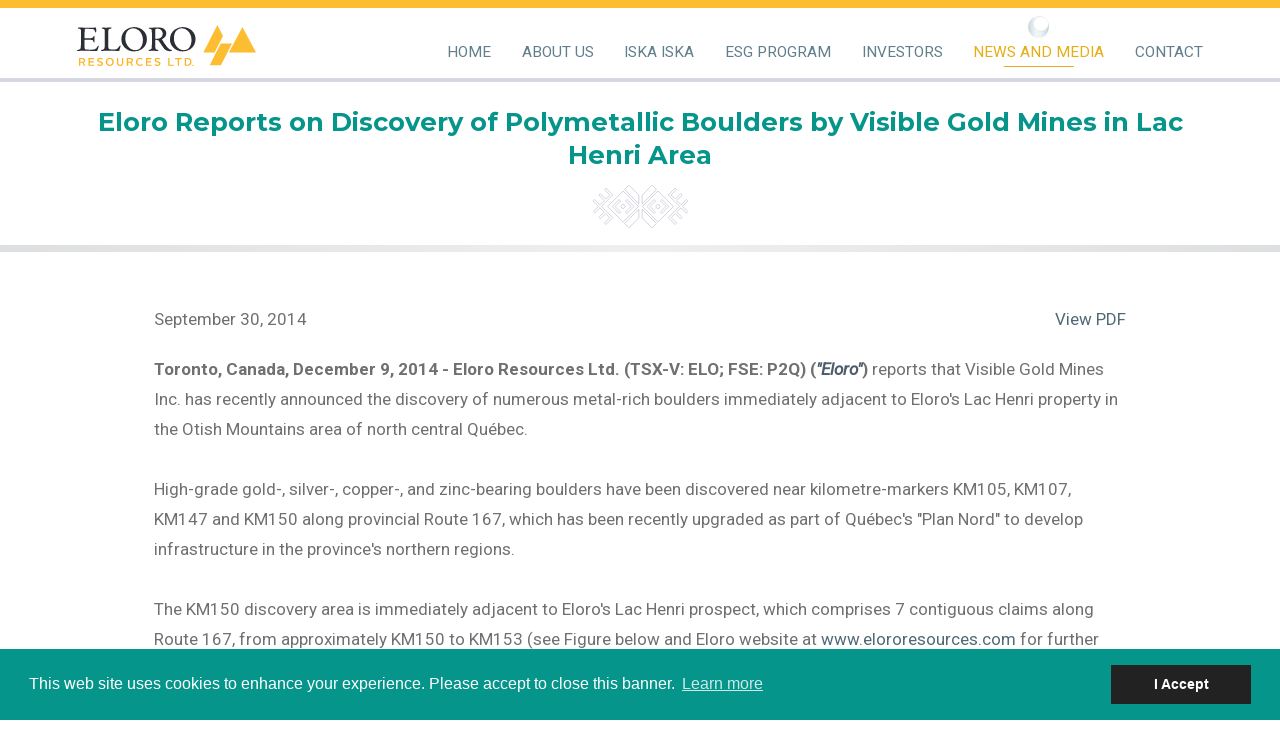

--- FILE ---
content_type: text/html;charset=utf-8
request_url: https://elororesources.com/news-and-media/news/eloro-reports-on-discovery-of-polymetallic-boulders-by-visible-gold-mines-in-lac-henri-area/
body_size: 9518
content:
<!DOCTYPE html>
<!--
      ___          ___          ___          ___
     /  /\        /  /\        /  /\        /  /\     ___
    /  /::\      /  /::\      /  /::|      /  /::\   /__/\
   /  /:/\:\    /  /:/\:\    /  /:|:|     /  /:/\:\  \  \:\
  /  /::\ \:\  /  /:/  \:\  /  /:/|:|__  /  /::\ \:\  \__\:\
 /__/:/\:\_\:\/__/:/ \__\:|/__/:/ |:| /\/__/:/\:\ \:\ /  /::\
 \__\/  \:\/:/\  \:\ /  /:/\__\/  |:|/:/\  \:\ \:\_\//  /:/\:\
      \__\::/  \  \:\  /:/     |  |:/:/  \  \:\ \:\ /  /:/__\/
      /  /:/    \  \:\/:/      |__|::/    \  \:\_\//__/:/
     /__/:/      \__\::/       /__/:/      \  \:\  \__\/
     \__\/           ~~        \__\/        \__\/
-->

<html id="top" class="news-and-media-section eloro-reports-on-discovery-of-polymetallic-boulders-by-visible-gold-mines-in-lac-henri-area-page" lang="en" direction="ltr" env="live" xmlns:og="//opengraphprotocol.org/schema/">

<head>
        <!-- Google Analytics -->
<script>
(function(i,s,o,g,r,a,m){i['GoogleAnalyticsObject']=r;i[r]=i[r]||function(){
(i[r].q=i[r].q||[]).push(arguments)},i[r].l=1*new Date();a=s.createElement(o),
m=s.getElementsByTagName(o)[0];a.async=1;a.src=g;m.parentNode.insertBefore(a,m)
})(window,document,'script','//www.google-analytics.com/analytics.js','ga');ga('create', 'UA-4626057-28', 'auto');
;
ga('send', 'pageview');
</script>
<!-- End: Google Analytics -->

<title>Eloro Resources Ltd. | Eloro Reports on Discovery of Polymetallic Boulders by Visible Gold Mines in Lac Henri Area</title>
<link rel="canonical" href="https://elororesources.com/news-and-media/news/eloro-reports-on-discovery-of-polymetallic-boulders-by-visible-gold-mines-in-lac-henri-area/">
<meta property="og:title" content="Eloro Resources Ltd. | Eloro Reports on Discovery of Polymetallic Boulders by Visible Gold Mines in Lac Henri Area">
<meta property="og:type" content="website">
<meta property="og:site_name" content="Eloro Resources Ltd.">
<meta property="og:url" content="https://elororesources.com/news-and-media/news/eloro-reports-on-discovery-of-polymetallic-boulders-by-visible-gold-mines-in-lac-henri-area/">
<meta name="twitter:card" content="summary">
<script type="application/ld+json">
{
  "@context": "https://schema.org",
  "@type": "BreadcrumbList",
  "itemListElement": [
  {
    "@type": "ListItem",
    "position": 1,
    "name": "News and Media",
    "item": "https://elororesources.com/news-and-media/"
  },
  {
    "@type": "ListItem",
    "position": 2,
    "name": "News",
    "item": "https://elororesources.com/news-and-media/news/"
  },
  {
    "@type": "ListItem",
    "position": 3,
    "name": "Eloro Reports on Discovery of Polymetallic Boulders by Visible Gold Mines in Lac Henri Area",
    "item": "https://elororesources.com/news-and-media/news/eloro-reports-on-discovery-of-polymetallic-boulders-by-visible-gold-mines-in-lac-henri-area/"
  }
  ]
}
</script>
<meta name="generator" content="ProcessWire">
<link rel="alternate" href="https://elororesources.com/news-and-media/news/eloro-reports-on-discovery-of-polymetallic-boulders-by-visible-gold-mines-in-lac-henri-area/" hreflang="en">
<link rel="alternate" href="https://elororesources.com/news-and-media/news/eloro-reports-on-discovery-of-polymetallic-boulders-by-visible-gold-mines-in-lac-henri-area/" hreflang="x-default">
<link rel="alternate" href="https://elororesources.com/news-and-media/news/eloro-reports-on-discovery-of-polymetallic-boulders-by-visible-gold-mines-in-lac-henri-area/" hreflang="es">
<link rel="alternate" href="https://elororesources.com/news-and-media/news/eloro-reports-on-discovery-of-polymetallic-boulders-by-visible-gold-mines-in-lac-henri-area/" hreflang="de">

<meta name="viewport" content="width=device-width, initial-scale=1">
<meta name="HandheldFriendly" content="True" />
<meta name="MobileOptimized" content="320" />
<link rel="alternate" type="application/rss+xml" href="/rss" title="Eloro Resources Ltd. RSS Feed">
<link rel="shortcut icon" href="/site/templates/img/favicon.png" />
<link rel="preconnect" href="https://fonts.googleapis.com">
<link rel="preconnect" href="https://fonts.gstatic.com" crossorigin>
<link href="https://fonts.googleapis.com/css2?family=Montserrat:wght@700&family=Roboto:ital,wght@0,400;0,500;0,700;1,400&display=swap" rel="stylesheet">

<link rel='stylesheet' href='/site/assets/pwpc/pwpc-4c1fd95ec552679c0f5510c8531d14bb85d5870b.css' />
    <!-- IrwinIQ Tag Manager -->

<script>

 (function(w,d){

   var _mtm = w._mtm = w._mtm || [];

   _mtm.push({'mtm.startTime': (new Date().getTime()), 'event': 'mtm.Start'});

   var g=d.createElement('script'), s=d.getElementsByTagName('script')[0];

   g.async=true; g.src='https://analytics.imirwin.com/js/container_CC6rfRFr.js'; s.parentNode.insertBefore(g,s);

 })(window, document);

</script>

<!-- End IrwinIQ Tag Manager --><script type="text/javascript" src="https://cdnjs.cloudflare.com/ajax/libs/mediaelement/2.20.1/mediaelement.min.js"></script></head>

 

<body class="">
    <div class="uk-offcanvas-content">        
        <header uk-sticky="top: 100; ">
            <div class="wrapper">
                <a class="logo" href="/">
                    <svg xmlns="http://www.w3.org/2000/svg" xmlns:xlink="http://www.w3.org/1999/xlink" viewBox="0 0 262.502 59.956">
    <defs>
    <clipPath id="clip-path">
        <path id="Path_1190" data-name="Path 1190" d="M0-.906H262.5V-60.862H0Z" transform="translate(0 60.862)" fill="none"/>
    </clipPath>
    <clipPath id="clip-path-2">
        <rect id="Rectangle_136" data-name="Rectangle 136" width="185.909" height="19.811" fill="none"/>
    </clipPath>
    </defs>
    <g id="Group_1187" data-name="Group 1187" transform="translate(0 60.862)">
    <g id="Group_992" data-name="Group 992" transform="translate(194.534 -33.842)">
        <path id="Path_1184" data-name="Path 1184" d="M213.767-33.433h16.445L213.92-1.459H197.475Z" transform="translate(-197.475 33.433)" fill="#fcbe30"/>
    </g>
    <g id="Group_994" data-name="Group 994" transform="translate(222.806 -57.851)">
        <g id="Group_993" data-name="Group 993">
        <path id="Path_1185" data-name="Path 1185" d="M265.87-20.739,246.2-57.47l-.171-.335,0,.009-.005-.009-.17.335L226.174-20.739Z" transform="translate(-226.174 57.805)" fill="#fcbe30"/>
        </g>
    </g>
    <g id="Group_996" data-name="Group 996" transform="translate(185.393 -60.862)">
        <g id="Group_995" data-name="Group 995">
        <path id="Path_1186" data-name="Path 1186" d="M188.2-20.7,208.66-60.862l8.223,16.138L204.641-20.7Z" transform="translate(-188.196 60.862)" fill="#fcbe30"/>
        </g>
    </g>
    <g id="Group_1003" data-name="Group 1003" transform="translate(0 -60.862)" clip-path="url(#clip-path)">
        <g id="Group_997" data-name="Group 997" transform="translate(2.886 48.026)">
        <path id="Path_1187" data-name="Path 1187" d="M0-.176H1.967V-4.6H5.114L7.08-.176H9.227L6.933-4.913a3.328,3.328,0,0,0,2.213-3.2c0-1.769-1.1-3.539-4.18-3.539H0ZM1.967-6.142v-3.869H4.95c1.541,0,2.213.853,2.213,1.918,0,1.049-.672,1.951-2.229,1.951ZM14.013-.176h8.212V-1.914H15.964V-5.208H21.5V-6.814H15.964v-3.1h6.179v-1.737H14.013ZM26.5-1.209A8.62,8.62,0,0,0,30.911.021c2.885,0,4.311-1.442,4.311-3.328,0-4.458-6.457-2.7-6.457-5.277,0-.852.786-1.524,2.114-1.524a7.217,7.217,0,0,1,3.18.77l.738-1.574a9.042,9.042,0,0,0-3.983-.934c-2.574,0-4.1,1.459-4.1,3.294,0,4.376,6.457,2.672,6.457,5.261,0,.918-.754,1.573-2.262,1.573a6.647,6.647,0,0,1-3.458-1.049Zm12.8-4.77a5.689,5.689,0,0,0,5.867,6,5.676,5.676,0,0,0,5.852-6,5.614,5.614,0,0,0-5.852-5.867A5.627,5.627,0,0,0,39.3-5.979m2.016,0c0-2.589,1.672-4.179,3.852-4.179s3.852,1.59,3.852,4.179c0,2.688-1.688,4.294-3.852,4.294S41.318-3.29,41.318-5.979M55.643-4.487c0,3.016,2.017,4.508,4.688,4.508s4.687-1.491,4.687-4.508v-7.162H63.052v7.162a2.586,2.586,0,0,1-2.721,2.8,2.573,2.573,0,0,1-2.7-2.8v-7.162H55.643ZM70.115-.176h1.967V-4.6h3.146L77.2-.176h2.147L77.048-4.913a3.328,3.328,0,0,0,2.213-3.2c0-1.769-1.1-3.539-4.18-3.539H70.115Zm1.967-5.966v-3.869h2.983c1.541,0,2.213.853,2.213,1.918,0,1.049-.672,1.951-2.229,1.951Zm11.505.131A5.655,5.655,0,0,0,89.422.021a5.96,5.96,0,0,0,4.311-1.672L92.52-2.93A4.161,4.161,0,0,1,89.5-1.685c-2.393,0-3.917-1.721-3.917-4.327A3.8,3.8,0,0,1,89.5-10.142a4.557,4.557,0,0,1,2.9,1.066l1.066-1.41a6.385,6.385,0,0,0-4-1.36,5.616,5.616,0,0,0-5.884,5.835M98.272-.176h8.212V-1.914h-6.261V-5.208h5.54V-6.814h-5.54v-3.1h6.18v-1.737h-8.13Zm12.489-1.032A8.621,8.621,0,0,0,115.171.021c2.884,0,4.31-1.442,4.31-3.328,0-4.458-6.457-2.7-6.457-5.277,0-.852.787-1.524,2.114-1.524a7.217,7.217,0,0,1,3.18.77l.738-1.574a9.039,9.039,0,0,0-3.983-.934c-2.573,0-4.1,1.459-4.1,3.294,0,4.376,6.458,2.672,6.458,5.261,0,.918-.755,1.573-2.262,1.573a6.653,6.653,0,0,1-3.459-1.049ZM130.79-.176h8.047V-1.914h-6.08v-9.735H130.79Zm14.112,0h1.967V-9.9h3.966v-1.753h-9.9V-9.9H144.9Zm10.277,0h3.539c4.18,0,6.245-2.148,6.245-5.753,0-3.573-2.213-5.72-6.245-5.72h-3.539Zm1.951-1.655V-9.994h1.7a3.758,3.758,0,0,1,4.131,4.065c0,2.541-1.394,4.1-4.131,4.1Zm10.078-.028a.938.938,0,0,0-.971.971.939.939,0,0,0,.971.971.939.939,0,0,0,.971-.971.938.938,0,0,0-.971-.971" transform="translate(0 11.846)" fill="#fcbe30"/>
        </g>
        <g id="Group_998" data-name="Group 998" transform="translate(0 2.987)">
        <path id="Path_1188" class="text_eloro" data-name="Path 1188" d="M-.173-.014c-3.454,0-6.085-.159-8.662-.159-.767,0-1.59.264-1.59.739,0,.422.494.632,1.645.9,2.357.475,2.905,1.213,3.07,3.428.109,1.529,0,2.9,0,9.228,0,6.54-.219,12.288-.383,14.451-.22,2.848-1.207,3.323-4,3.9-.877.212-1.535.475-1.535.9,0,.58.658.686,1.7.686,2.028,0,3.125-.263,6.14-.263,7.95,0,20.247.369,20.851.369a2.04,2.04,0,0,0,1.041-.58,39.457,39.457,0,0,0,1.973-5.749c.11-.58,0-1.477-.438-1.477-.329,0-.712.317-1.37,1.53a6.877,6.877,0,0,1-4.441,3.9,26.96,26.96,0,0,1-5.208.423c-2.083,0-6.87-.211-7.8-.369a2.088,2.088,0,0,1-1.1-1.213A18.533,18.533,0,0,1-.722,26.3c0-2.162-.054-6.909.165-8.122,0-.105.275-.474.494-.474,1.536,0,6.651,0,8.406.105,3.07.158,3.4.368,4.166,2.795.165.527.549,1.107.933,1.107.438,0,.657-.527.657-1.477-.054-1.159-.165-1.9-.165-3.322,0-1.266.055-2.321.165-3.744.055-.475-.054-1.266-.493-1.266-.329,0-.713.369-1.042,1.16-.987,2.425-4.019,2.584-8.954,2.584H-.064c-.329,0-.438-.264-.494-.475-.054-1.213.11-10.653.22-11.919C-.283,1.99.32,1.727.43,1.727c2.8-.053,9.393.052,10.708.263,1.645.264,2.906.844,3.618,3.639.11.58.438,1.319.878,1.319.494,0,.877-.686.877-1.424,0-1.055-.109-3.006-.109-5.116-.055-.263-.329-.686-.494-.632a42.485,42.485,0,0,1-5.044.211Zm24.8.58c0,.369.438.738,1.535.95,2.577.527,2.906,1.529,2.906,2.795.054,1.74.054,5.062.054,7.8,0,7.594-.109,15.4-.274,16.718-.274,2.109-.987,3.111-4,3.638-.877.159-1.315.633-1.315,1,0,.474.6.579,1.59.579s3.783-.263,7.291-.263c11.184,0,16.118.316,16.776.316.219,0,1.261-.369,1.37-.9a53.691,53.691,0,0,1,1.645-5.8c.219-.843.109-1.423-.22-1.423-.274,0-.767.263-1.37,1.107a18.737,18.737,0,0,1-3.235,3.691,3.179,3.179,0,0,1-2.028.95c-.877.105-2.467.159-3.947.159a29.937,29.937,0,0,1-5.044-.264,3.4,3.4,0,0,1-1.919-2c-.219-1.741-.383-6.646-.383-10.653,0-7.806.055-13.132.383-15.611C34.547,2.624,34.93,1.99,38,1.3c.823-.158,1.261-.527,1.261-.9s-.384-.58-1.425-.58c-1.316,0-5.044.159-7.182.159-1.589,0-2.905-.105-4.386-.105-1.151,0-1.644.264-1.644.686M71.88-.91A20.213,20.213,0,0,0,60.532,2.781C56.42,6,53.4,10.375,53.4,16.81A17.075,17.075,0,0,0,58.01,28.781,19.513,19.513,0,0,0,72.264,34.74a20.761,20.761,0,0,0,11.019-3.216A17.924,17.924,0,0,0,90.9,16.441C90.9,6.736,82.735-.91,71.88-.91M70.619.831a13.937,13.937,0,0,1,8,2.847c4.057,3.217,6.469,8.965,6.469,14.345,0,6.17-2.357,10.442-4.605,12.446-.549.632-2.631,2.426-6.908,2.426-8.553,0-14.364-8.965-14.364-16.824,0-6.223,1.809-10.178,4.166-12.34a11.65,11.65,0,0,1,7.238-2.9m48.791,7.646a8.72,8.72,0,0,0-3.07-6.487c-2.3-1.845-5.592-2.268-9.1-2.268-2.96,0-6.962.264-8.991.264H94.959c-1.1,0-1.48.264-1.48.632,0,.423.494.739,1.315.9,2.522.579,3.015.9,3.18,2.636.274,1.951.329,6.7.329,14.292,0,3.48-.165,8.807-.329,10.917-.165,1.951-1.041,2.32-3.509,3.059-.712.264-1.206.422-1.206.791,0,.527.658.791,1.481.791.6,0,3.454-.211,4.6-.211,3.509,0,4.879.316,7.073.316.383,0,1.425-.159,1.425-.739,0-.211-.384-.632-1.316-.843-2.631-.632-3.18-1.318-3.289-3.586-.165-2.9-.275-9.651-.22-10.6.055-.159.329-.58.658-.58a9.278,9.278,0,0,1,3.673.686,14.8,14.8,0,0,1,2.083,2.532c2.193,3.428,4.99,7.541,6.853,9.967a9.994,9.994,0,0,0,7.456,3.428,9.606,9.606,0,0,0,3.179-.423c.329-.105.823-.368.823-.632,0-.211-.438-.632-.932-.739a8.867,8.867,0,0,1-5.262-3.059,79.592,79.592,0,0,1-8.443-12.076.74.74,0,0,1,.22-.791c.438-.264,1.535-.739,1.809-.95a8.684,8.684,0,0,0,4.276-7.225m-5.263.211a7.757,7.757,0,0,1-3.508,6.434,16.66,16.66,0,0,1-6.689,1.319,1.126,1.126,0,0,1-.823-.739c-.165-1.054,0-10.969.165-12.867,0-.159.384-1,.658-1.107a10.066,10.066,0,0,1,2.522-.369,8.565,8.565,0,0,1,5.263,2,8.358,8.358,0,0,1,2.412,5.326m29-9.6A20.218,20.218,0,0,0,131.8,2.781c-4.112,3.217-7.126,7.594-7.126,14.029a17.078,17.078,0,0,0,4.6,11.971,19.517,19.517,0,0,0,14.254,5.959,20.763,20.763,0,0,0,11.019-3.216,17.924,17.924,0,0,0,7.621-15.083c0-9.7-8.169-17.351-19.024-17.351M141.888.831a13.94,13.94,0,0,1,8,2.847c4.057,3.217,6.468,8.965,6.468,14.345,0,6.17-2.357,10.442-4.6,12.446-.549.632-2.632,2.426-6.908,2.426-8.553,0-14.364-8.965-14.364-16.824,0-6.223,1.809-10.178,4.166-12.34a11.649,11.649,0,0,1,7.237-2.9" transform="translate(11.631 0.91)" fill="#2b2e34"/>
        </g>
        <g id="Group_1002" data-name="Group 1002" transform="translate(-5.98 41.13)" opacity="0.23" style="mix-blend-mode: multiply;isolation: isolate">
        <g id="Group_1001" data-name="Group 1001" transform="translate(0 0)">
            <g id="Group_1000" data-name="Group 1000" clip-path="url(#clip-path-2)">
            <g id="Group_999" data-name="Group 999" transform="translate(8.866 6.896)">
                <path id="Path_1189" data-name="Path 1189" d="M0-.176H1.967V-4.6H5.114L7.08-.176H9.227L6.933-4.913a3.328,3.328,0,0,0,2.213-3.2c0-1.769-1.1-3.539-4.18-3.539H0ZM1.967-6.142v-3.869H4.95c1.541,0,2.213.853,2.213,1.918,0,1.049-.672,1.951-2.229,1.951ZM14.013-.176h8.212V-1.914H15.964V-5.208H21.5V-6.814H15.964v-3.1h6.179v-1.737H14.013ZM26.5-1.209A8.62,8.62,0,0,0,30.911.021c2.885,0,4.311-1.442,4.311-3.328,0-4.458-6.457-2.7-6.457-5.277,0-.852.786-1.524,2.114-1.524a7.217,7.217,0,0,1,3.18.77l.738-1.574a9.042,9.042,0,0,0-3.983-.934c-2.574,0-4.1,1.459-4.1,3.294,0,4.376,6.457,2.672,6.457,5.261,0,.918-.754,1.573-2.262,1.573a6.647,6.647,0,0,1-3.458-1.049Zm12.8-4.77a5.689,5.689,0,0,0,5.867,6,5.676,5.676,0,0,0,5.852-6,5.614,5.614,0,0,0-5.852-5.867A5.627,5.627,0,0,0,39.3-5.979m2.016,0c0-2.589,1.672-4.179,3.852-4.179s3.852,1.59,3.852,4.179c0,2.688-1.688,4.294-3.852,4.294S41.318-3.29,41.318-5.979M55.643-4.487c0,3.016,2.017,4.508,4.688,4.508s4.687-1.491,4.687-4.508v-7.162H63.052v7.162a2.586,2.586,0,0,1-2.721,2.8,2.573,2.573,0,0,1-2.7-2.8v-7.162H55.643ZM70.115-.176h1.967V-4.6h3.146L77.2-.176h2.147L77.048-4.913a3.328,3.328,0,0,0,2.213-3.2c0-1.769-1.1-3.539-4.18-3.539H70.115Zm1.967-5.966v-3.869h2.983c1.541,0,2.213.853,2.213,1.918,0,1.049-.672,1.951-2.229,1.951Zm11.505.131A5.655,5.655,0,0,0,89.422.021a5.96,5.96,0,0,0,4.311-1.672L92.52-2.93A4.161,4.161,0,0,1,89.5-1.685c-2.393,0-3.917-1.721-3.917-4.327A3.8,3.8,0,0,1,89.5-10.142a4.557,4.557,0,0,1,2.9,1.066l1.066-1.41a6.385,6.385,0,0,0-4-1.36,5.616,5.616,0,0,0-5.884,5.835M98.272-.176h8.212V-1.914h-6.261V-5.208h5.54V-6.814h-5.54v-3.1h6.18v-1.737h-8.13Zm12.489-1.032A8.621,8.621,0,0,0,115.171.021c2.884,0,4.31-1.442,4.31-3.328,0-4.458-6.457-2.7-6.457-5.277,0-.852.787-1.524,2.114-1.524a7.217,7.217,0,0,1,3.18.77l.738-1.574a9.039,9.039,0,0,0-3.983-.934c-2.573,0-4.1,1.459-4.1,3.294,0,4.376,6.458,2.672,6.458,5.261,0,.918-.755,1.573-2.262,1.573a6.653,6.653,0,0,1-3.459-1.049ZM130.79-.176h8.047V-1.914h-6.08v-9.735H130.79Zm14.112,0h1.967V-9.9h3.966v-1.753h-9.9V-9.9H144.9Zm10.277,0h3.539c4.18,0,6.245-2.148,6.245-5.753,0-3.573-2.213-5.72-6.245-5.72h-3.539Zm1.951-1.655V-9.994h1.7a3.758,3.758,0,0,1,4.131,4.065c0,2.541-1.394,4.1-4.131,4.1Zm10.078-.028a.938.938,0,0,0-.971.971.939.939,0,0,0,.971.971.939.939,0,0,0,.971-.971.938.938,0,0,0-.971-.971" transform="translate(0 11.846)" fill="#fcbe30"/>
            </g>
            </g>
        </g>
        </g>
    </g>
    </g>
</svg>                </a>
                <div class="right-c" uk-navbar="offset: 5; delay-hide: 0">
                    <ul class="main-nav uk-navbar-nav">
                        <li class="home"><a href="/">Home</a></li>

                                                                                <li class="" >
                                <a href="/about-us/">About Us</a>

                                                                    <div class="uk-navbar-dropdown">
                                        <div class="nav-col">
                                            <ul class="uk-nav uk-navbar-dropdown-nav">
                                                                                                                                            <li class="">

                                                                                                            <a href="/about-us/corporate-profile/" >Corporate Profile</a>
                                                                                                        
                                                </li>
                                                                                                                                            <li class="">

                                                                                                            <a href="/about-us/management-team/" >Management Team</a>
                                                                                                        
                                                </li>
                                                                                                                                            <li class="">

                                                                                                            <a href="/about-us/bolivian-team/" >Bolivian Team</a>
                                                                                                        
                                                </li>
                                                                                                                                            <li class="">

                                                                                                            <a href="/about-us/board-of-directors/" >Board of Directors</a>
                                                                                                        
                                                </li>
                                                                                                                                            <li class="">

                                                                                                            <a href="/about-us/governance/" >Governance</a>
                                                                                                        
                                                </li>
                                                                                                                                            <li class="">

                                                                                                            <a href="/about-us/legal/" >Legal</a>
                                                                                                        
                                                </li>
                                                                                        </ul>
                                        </div>
                                        <div class="right-col">
                                            <div class="emblem lazyload" data-bg="/site/templates/img/nav_emblem_1.png"></div>
                                        </div>
                                    </div>
                                
                            </li>
                                                                                <li class="" >
                                <a href="/iska-iska/">Iska Iska</a>

                                
                            </li>
                                                                                <li class="" >
                                <a href="/esg-program/">ESG Program</a>

                                                                    <div class="uk-navbar-dropdown">
                                        <div class="nav-col">
                                            <ul class="uk-nav uk-navbar-dropdown-nav">
                                                                                                                                            <li class="">

                                                                                                            <a href="/esg-program/#overview">Overview</a>

                                                                                                        
                                                </li>
                                                                                                                                            <li class="">

                                                                                                            <a href="/esg-program/#corporate-responsibility">Corporate Responsibility</a>

                                                                                                        
                                                </li>
                                                                                                                                            <li class="">

                                                                                                            <a href="/esg-program/#community-engagement">Community Engagement</a>

                                                                                                        
                                                </li>
                                                                                                                                            <li class="">

                                                                                                            <a href="/esg-program/#environment">Environment</a>

                                                                                                        
                                                </li>
                                                                                                                                            <li class="">

                                                                                                            <a href="/esg-program/#health-safety">Health & Safety</a>

                                                                                                        
                                                </li>
                                                                                                                                            <li class="">

                                                                                                            <a href="/esg-program/#governance-and-standards">Governance And Standards</a>

                                                                                                        
                                                </li>
                                                                                        </ul>
                                        </div>
                                        <div class="right-col">
                                            <div class="emblem lazyload" data-bg="/site/templates/img/nav_emblem_3.png"></div>
                                        </div>
                                    </div>
                                
                            </li>
                                                                                <li class="" >
                                <a href="/investors/">Investors</a>

                                                                    <div class="uk-navbar-dropdown">
                                        <div class="nav-col">
                                            <ul class="uk-nav uk-navbar-dropdown-nav">
                                                                                                                                            <li class="">

                                                                                                             <a class="exception" href="/investors/why-invest/">Why Invest</a>

                                                                                                        
                                                </li>
                                                                                                                                            <li class="">

                                                      
                                                                                                                    <a href="/investors/investors-centre/#investors-centre">Investors Centre</a>
                                                        
                                                                                                        
                                                </li>
                                                                                                                                            <li class="">

                                                      
                                                                                                                    <a href="/investors/investors-centre/#latest-news">Latest News</a>
                                                        
                                                                                                        
                                                </li>
                                                                                                                                            <li class="">

                                                      
                                                                                                                    <a href="/investors/investors-centre/#presentations">Presentations</a>
                                                        
                                                                                                        
                                                </li>
                                                                                                                                            <li class="">

                                                      
                                                                                                                     <a class="exception" href="/investors/fact-sheet/">Fact Sheet</a>
                                                        
                                                                                                        
                                                </li>
                                                                                                                                            <li class="">

                                                      
                                                                                                                    <a href="/investors/investors-centre/#stock-information">Stock Information</a>
                                                        
                                                                                                        
                                                </li>
                                                                                                                                            <li class="">

                                                      
                                                                                                                    <a href="/investors/investors-centre/#shareholder-information">Shareholder Information</a>
                                                        
                                                                                                        
                                                </li>
                                                                                                                                            <li class="">

                                                      
                                                                                                                    <a href="/investors/investors-centre/#financial-reports">Financial Reports</a>
                                                        
                                                                                                        
                                                </li>
                                                                                                                                            <li class="">

                                                      
                                                                                                                    <a href="/investors/investors-centre/#annual-information-form">Annual Information Form</a>
                                                        
                                                                                                        
                                                </li>
                                                                                                                                            <li class="">

                                                      
                                                                                                                    <a class="exception" href="/investors/regulatory-filings/" target="_blank">Regulatory Filings</a>
                                                        
                                                                                                        
                                                </li>
                                                                                                                                            <li class="">

                                                      
                                                                                                                    <a class="exception" href="/investors/life-offering-document-august-2025/" target="_blank">LIFE Offering Document (August 2025)</a>
                                                        
                                                                                                        
                                                </li>
                                                                                        </ul>
                                        </div>
                                        <div class="right-col">
                                            <div class="emblem lazyload" data-bg="/site/templates/img/nav_emblem_4.png"></div>
                                        </div>
                                    </div>
                                
                            </li>
                                                                                <li class="uk-active" >
                                <a href="/news-and-media/">News and Media</a>

                                                                    <div class="uk-navbar-dropdown">
                                        <div class="nav-col">
                                            <ul class="uk-nav uk-navbar-dropdown-nav">
                                                                                                                                            <li class="">

                                                                                                            <a href="/news-and-media/news/" >News</a>
                                                                                                        
                                                </li>
                                                                                                                                            <li class="">

                                                                                                            <a href="/news-and-media/media/" >Media</a>
                                                                                                        
                                                </li>
                                                                                                                                            <li class="">

                                                                                                            <a href="/news-and-media/photo-gallery/" >Photo Gallery</a>
                                                                                                        
                                                </li>
                                                                                        </ul>
                                        </div>
                                        <div class="right-col">
                                            <div class="emblem lazyload" data-bg="/site/templates/img/nav_emblem_5.png"></div>
                                        </div>
                                    </div>
                                
                            </li>
                                                                                <li class="" >
                                <a href="/contact/">Contact</a>

                                
                            </li>
                        
                    </ul>
                </div>
                <a class="mobile-nav-btn" href="#mobile-nav" uk-toggle>
                    <span>Menu</span>
                </a>
            </div>
        </header>
            
        

<div class="sub-header">
    <div class="wrapper">

        
        <h1 class="sm">Eloro Reports on Discovery of Polymetallic Boulders by Visible Gold Mines in Lac Henri Area</h1>
    </div>
</div>



<!-- end slider -->

        
            <div id="main-sub" class="main-sub">
                <div class="wrapper">

                    
                    
                    <div class="main-col wide">

                            
    <article class="uk-article entry news-entry" data-year="2014">
        <div class="uk-margin-bottom">
            <div class="uk-grid-small" uk-grid>
                <div class="uk-width-1-2@s">September 30, 2014</div>

                <div class="uk-width-expand@s uk-text-right">
                                            <a href="/site/assets/files/6275/2014-12-09_nr.pdf" rel="nofollow noreferrer" target="_blank">View PDF</a>
                                    </div>

            </div>
        </div>

        <div>
            <p><b>Toronto, Canada, December 9, 2014 - Eloro Resources Ltd. (TSX-V: ELO; FSE: P2Q) (<em>"Eloro"</em>)</b> reports that Visible Gold Mines Inc. has recently announced the discovery of numerous metal-rich boulders immediately adjacent to Eloro's Lac Henri property in the Otish Mountains area of north central Québec.<br />
<br />
High-grade gold-, silver-, copper-, and zinc-bearing boulders have been discovered near kilometre-markers KM105, KM107, KM147 and KM150 along provincial Route 167, which has been recently upgraded as part of Québec's "Plan Nord" to develop infrastructure in the province's northern regions.<br />
<br />
The KM150 discovery area is immediately adjacent to Eloro's Lac Henri prospect, which comprises 7 contiguous claims along Route 167, from approximately KM150 to KM153 (see Figure below and Eloro website at <a href="http://www.elororesources.com" target="_blank">www.elororesources.com</a> for further information on the Lac Henri prospect). Work carried out in 2007 and 2008 by Icon Industries Limited, under an option agreement with Eloro, shows that strong magnetic response signatures, bounded by regional faults, strike northeast from the boulder field into the Lac Henri claims<sup>1,2</sup>.</p>

<center><a class="fancybox" href="/site/assets/files/6275/2014-12-09_nrm.jpg" target="_blank"><img alt="" class="align_center" src="/site/assets/files/6275/2014-12-09_nrm.600x0-is.jpg" width="600" /></a></center>

<p><br />
Route 167 was originally constructed as a haulage road between Chibougamau and the currently inactive Eastmain Gold Mine (kilometre marker KM175). This all-season road was recently upgraded and extended north to facilitate access to Stornoway Diamond Corporation's Renard Project - Québec's first diamond mine. Road construction was completed in October of 2014, at a cost of approximately $350 million dollars.<br />
<br />
The upgrade to Route 167 and the recent discoveries by Visible Gold Mines Inc. have re-awakened interest in the area, which remains highly prospective for gold, base-metal and platinum group elements, as well as diamondiferous kimberlites.<br />
<br />
Martin Bourgoin (P.Geo.), Executive Vice President Exploration for Eloro, and a qualified person (QP) under National Instrument 43-101, has approved the content of this release.<br />
<br />
<b>About Eloro Resources Ltd.</b><br />
Eloro Resources is an exploration and mine development company with a portfolio of gold and base-metal properties in Peru and northern and western Quebec. The Company recently entered into an agreement granting it an option to acquire a 50% interest in La Victoria property, located in the North-Central Mineral Belt of Peru.<br />
<br />
<b>For further information please contact Jorge Estepa, Vice-President at (416) 868-9168.</b><br />
<br />
<em>Information in this news release may contain forward-looking information. Statements containing forward-looking information express, as at the date of this news release, the Company's plans, estimates, forecasts, projections, expectations, or beliefs as to future events or results and are believed to be reasonable based on information currently available to the Company. There can be no assurance that forward-looking statements will prove to be accurate. Actual results and future events could differ materially from those anticipated in such statements. Readers should not place undue reliance on forward-looking information.<br />
<br />
Neither the TSXV nor its Regulation Services Provider (as that term is defined in the policies of the TSXV) accepts responsibility for the adequacy or accuracy of this release.</em><br />
<br />
<b>1 St-Hilaire, C., 2007.</b><br />
High Resolution Aeromagnetic and Gamma-ray Spectrmetric Survey: Lac Henri Property - Otish Mountains Area Northern Quebec (GM63998).<br />
<br />
<b>2 Coates, B., 2009.</b><br />
Lac Henri Property, Otish Mountains Area Northern Quebec, Diamond-Drill Program, Summer 2008 (GM64750)</p>

<p>&nbsp;</p>

<p>&nbsp;</p>
        </div>
    </article>

                    </div>

                </div>
            </div>

        

        <footer id="footer">
    <div class="top">
        <div class="wrapper">
            <div class="c">
                <a class="logo-footer" href="/">
                    <svg xmlns="http://www.w3.org/2000/svg" xmlns:xlink="http://www.w3.org/1999/xlink" viewBox="0 0 262.502 59.956">
    <defs>
    <clipPath id="clip-path">
        <path id="Path_1190" data-name="Path 1190" d="M0-.906H262.5V-60.862H0Z" transform="translate(0 60.862)" fill="none"/>
    </clipPath>
    <clipPath id="clip-path-2">
        <rect id="Rectangle_136" data-name="Rectangle 136" width="185.909" height="19.811" fill="none"/>
    </clipPath>
    </defs>
    <g id="Group_1187" data-name="Group 1187" transform="translate(0 60.862)">
    <g id="Group_992" data-name="Group 992" transform="translate(194.534 -33.842)">
        <path id="Path_1184" data-name="Path 1184" d="M213.767-33.433h16.445L213.92-1.459H197.475Z" transform="translate(-197.475 33.433)" fill="#fcbe30"/>
    </g>
    <g id="Group_994" data-name="Group 994" transform="translate(222.806 -57.851)">
        <g id="Group_993" data-name="Group 993">
        <path id="Path_1185" data-name="Path 1185" d="M265.87-20.739,246.2-57.47l-.171-.335,0,.009-.005-.009-.17.335L226.174-20.739Z" transform="translate(-226.174 57.805)" fill="#fcbe30"/>
        </g>
    </g>
    <g id="Group_996" data-name="Group 996" transform="translate(185.393 -60.862)">
        <g id="Group_995" data-name="Group 995">
        <path id="Path_1186" data-name="Path 1186" d="M188.2-20.7,208.66-60.862l8.223,16.138L204.641-20.7Z" transform="translate(-188.196 60.862)" fill="#fcbe30"/>
        </g>
    </g>
    <g id="Group_1003" data-name="Group 1003" transform="translate(0 -60.862)" clip-path="url(#clip-path)">
        <g id="Group_997" data-name="Group 997" transform="translate(2.886 48.026)">
        <path id="Path_1187" data-name="Path 1187" d="M0-.176H1.967V-4.6H5.114L7.08-.176H9.227L6.933-4.913a3.328,3.328,0,0,0,2.213-3.2c0-1.769-1.1-3.539-4.18-3.539H0ZM1.967-6.142v-3.869H4.95c1.541,0,2.213.853,2.213,1.918,0,1.049-.672,1.951-2.229,1.951ZM14.013-.176h8.212V-1.914H15.964V-5.208H21.5V-6.814H15.964v-3.1h6.179v-1.737H14.013ZM26.5-1.209A8.62,8.62,0,0,0,30.911.021c2.885,0,4.311-1.442,4.311-3.328,0-4.458-6.457-2.7-6.457-5.277,0-.852.786-1.524,2.114-1.524a7.217,7.217,0,0,1,3.18.77l.738-1.574a9.042,9.042,0,0,0-3.983-.934c-2.574,0-4.1,1.459-4.1,3.294,0,4.376,6.457,2.672,6.457,5.261,0,.918-.754,1.573-2.262,1.573a6.647,6.647,0,0,1-3.458-1.049Zm12.8-4.77a5.689,5.689,0,0,0,5.867,6,5.676,5.676,0,0,0,5.852-6,5.614,5.614,0,0,0-5.852-5.867A5.627,5.627,0,0,0,39.3-5.979m2.016,0c0-2.589,1.672-4.179,3.852-4.179s3.852,1.59,3.852,4.179c0,2.688-1.688,4.294-3.852,4.294S41.318-3.29,41.318-5.979M55.643-4.487c0,3.016,2.017,4.508,4.688,4.508s4.687-1.491,4.687-4.508v-7.162H63.052v7.162a2.586,2.586,0,0,1-2.721,2.8,2.573,2.573,0,0,1-2.7-2.8v-7.162H55.643ZM70.115-.176h1.967V-4.6h3.146L77.2-.176h2.147L77.048-4.913a3.328,3.328,0,0,0,2.213-3.2c0-1.769-1.1-3.539-4.18-3.539H70.115Zm1.967-5.966v-3.869h2.983c1.541,0,2.213.853,2.213,1.918,0,1.049-.672,1.951-2.229,1.951Zm11.505.131A5.655,5.655,0,0,0,89.422.021a5.96,5.96,0,0,0,4.311-1.672L92.52-2.93A4.161,4.161,0,0,1,89.5-1.685c-2.393,0-3.917-1.721-3.917-4.327A3.8,3.8,0,0,1,89.5-10.142a4.557,4.557,0,0,1,2.9,1.066l1.066-1.41a6.385,6.385,0,0,0-4-1.36,5.616,5.616,0,0,0-5.884,5.835M98.272-.176h8.212V-1.914h-6.261V-5.208h5.54V-6.814h-5.54v-3.1h6.18v-1.737h-8.13Zm12.489-1.032A8.621,8.621,0,0,0,115.171.021c2.884,0,4.31-1.442,4.31-3.328,0-4.458-6.457-2.7-6.457-5.277,0-.852.787-1.524,2.114-1.524a7.217,7.217,0,0,1,3.18.77l.738-1.574a9.039,9.039,0,0,0-3.983-.934c-2.573,0-4.1,1.459-4.1,3.294,0,4.376,6.458,2.672,6.458,5.261,0,.918-.755,1.573-2.262,1.573a6.653,6.653,0,0,1-3.459-1.049ZM130.79-.176h8.047V-1.914h-6.08v-9.735H130.79Zm14.112,0h1.967V-9.9h3.966v-1.753h-9.9V-9.9H144.9Zm10.277,0h3.539c4.18,0,6.245-2.148,6.245-5.753,0-3.573-2.213-5.72-6.245-5.72h-3.539Zm1.951-1.655V-9.994h1.7a3.758,3.758,0,0,1,4.131,4.065c0,2.541-1.394,4.1-4.131,4.1Zm10.078-.028a.938.938,0,0,0-.971.971.939.939,0,0,0,.971.971.939.939,0,0,0,.971-.971.938.938,0,0,0-.971-.971" transform="translate(0 11.846)" fill="#fcbe30"/>
        </g>
        <g id="Group_998" data-name="Group 998" transform="translate(0 2.987)">
        <path id="Path_1188" class="text_eloro" data-name="Path 1188" d="M-.173-.014c-3.454,0-6.085-.159-8.662-.159-.767,0-1.59.264-1.59.739,0,.422.494.632,1.645.9,2.357.475,2.905,1.213,3.07,3.428.109,1.529,0,2.9,0,9.228,0,6.54-.219,12.288-.383,14.451-.22,2.848-1.207,3.323-4,3.9-.877.212-1.535.475-1.535.9,0,.58.658.686,1.7.686,2.028,0,3.125-.263,6.14-.263,7.95,0,20.247.369,20.851.369a2.04,2.04,0,0,0,1.041-.58,39.457,39.457,0,0,0,1.973-5.749c.11-.58,0-1.477-.438-1.477-.329,0-.712.317-1.37,1.53a6.877,6.877,0,0,1-4.441,3.9,26.96,26.96,0,0,1-5.208.423c-2.083,0-6.87-.211-7.8-.369a2.088,2.088,0,0,1-1.1-1.213A18.533,18.533,0,0,1-.722,26.3c0-2.162-.054-6.909.165-8.122,0-.105.275-.474.494-.474,1.536,0,6.651,0,8.406.105,3.07.158,3.4.368,4.166,2.795.165.527.549,1.107.933,1.107.438,0,.657-.527.657-1.477-.054-1.159-.165-1.9-.165-3.322,0-1.266.055-2.321.165-3.744.055-.475-.054-1.266-.493-1.266-.329,0-.713.369-1.042,1.16-.987,2.425-4.019,2.584-8.954,2.584H-.064c-.329,0-.438-.264-.494-.475-.054-1.213.11-10.653.22-11.919C-.283,1.99.32,1.727.43,1.727c2.8-.053,9.393.052,10.708.263,1.645.264,2.906.844,3.618,3.639.11.58.438,1.319.878,1.319.494,0,.877-.686.877-1.424,0-1.055-.109-3.006-.109-5.116-.055-.263-.329-.686-.494-.632a42.485,42.485,0,0,1-5.044.211Zm24.8.58c0,.369.438.738,1.535.95,2.577.527,2.906,1.529,2.906,2.795.054,1.74.054,5.062.054,7.8,0,7.594-.109,15.4-.274,16.718-.274,2.109-.987,3.111-4,3.638-.877.159-1.315.633-1.315,1,0,.474.6.579,1.59.579s3.783-.263,7.291-.263c11.184,0,16.118.316,16.776.316.219,0,1.261-.369,1.37-.9a53.691,53.691,0,0,1,1.645-5.8c.219-.843.109-1.423-.22-1.423-.274,0-.767.263-1.37,1.107a18.737,18.737,0,0,1-3.235,3.691,3.179,3.179,0,0,1-2.028.95c-.877.105-2.467.159-3.947.159a29.937,29.937,0,0,1-5.044-.264,3.4,3.4,0,0,1-1.919-2c-.219-1.741-.383-6.646-.383-10.653,0-7.806.055-13.132.383-15.611C34.547,2.624,34.93,1.99,38,1.3c.823-.158,1.261-.527,1.261-.9s-.384-.58-1.425-.58c-1.316,0-5.044.159-7.182.159-1.589,0-2.905-.105-4.386-.105-1.151,0-1.644.264-1.644.686M71.88-.91A20.213,20.213,0,0,0,60.532,2.781C56.42,6,53.4,10.375,53.4,16.81A17.075,17.075,0,0,0,58.01,28.781,19.513,19.513,0,0,0,72.264,34.74a20.761,20.761,0,0,0,11.019-3.216A17.924,17.924,0,0,0,90.9,16.441C90.9,6.736,82.735-.91,71.88-.91M70.619.831a13.937,13.937,0,0,1,8,2.847c4.057,3.217,6.469,8.965,6.469,14.345,0,6.17-2.357,10.442-4.605,12.446-.549.632-2.631,2.426-6.908,2.426-8.553,0-14.364-8.965-14.364-16.824,0-6.223,1.809-10.178,4.166-12.34a11.65,11.65,0,0,1,7.238-2.9m48.791,7.646a8.72,8.72,0,0,0-3.07-6.487c-2.3-1.845-5.592-2.268-9.1-2.268-2.96,0-6.962.264-8.991.264H94.959c-1.1,0-1.48.264-1.48.632,0,.423.494.739,1.315.9,2.522.579,3.015.9,3.18,2.636.274,1.951.329,6.7.329,14.292,0,3.48-.165,8.807-.329,10.917-.165,1.951-1.041,2.32-3.509,3.059-.712.264-1.206.422-1.206.791,0,.527.658.791,1.481.791.6,0,3.454-.211,4.6-.211,3.509,0,4.879.316,7.073.316.383,0,1.425-.159,1.425-.739,0-.211-.384-.632-1.316-.843-2.631-.632-3.18-1.318-3.289-3.586-.165-2.9-.275-9.651-.22-10.6.055-.159.329-.58.658-.58a9.278,9.278,0,0,1,3.673.686,14.8,14.8,0,0,1,2.083,2.532c2.193,3.428,4.99,7.541,6.853,9.967a9.994,9.994,0,0,0,7.456,3.428,9.606,9.606,0,0,0,3.179-.423c.329-.105.823-.368.823-.632,0-.211-.438-.632-.932-.739a8.867,8.867,0,0,1-5.262-3.059,79.592,79.592,0,0,1-8.443-12.076.74.74,0,0,1,.22-.791c.438-.264,1.535-.739,1.809-.95a8.684,8.684,0,0,0,4.276-7.225m-5.263.211a7.757,7.757,0,0,1-3.508,6.434,16.66,16.66,0,0,1-6.689,1.319,1.126,1.126,0,0,1-.823-.739c-.165-1.054,0-10.969.165-12.867,0-.159.384-1,.658-1.107a10.066,10.066,0,0,1,2.522-.369,8.565,8.565,0,0,1,5.263,2,8.358,8.358,0,0,1,2.412,5.326m29-9.6A20.218,20.218,0,0,0,131.8,2.781c-4.112,3.217-7.126,7.594-7.126,14.029a17.078,17.078,0,0,0,4.6,11.971,19.517,19.517,0,0,0,14.254,5.959,20.763,20.763,0,0,0,11.019-3.216,17.924,17.924,0,0,0,7.621-15.083c0-9.7-8.169-17.351-19.024-17.351M141.888.831a13.94,13.94,0,0,1,8,2.847c4.057,3.217,6.468,8.965,6.468,14.345,0,6.17-2.357,10.442-4.6,12.446-.549.632-2.632,2.426-6.908,2.426-8.553,0-14.364-8.965-14.364-16.824,0-6.223,1.809-10.178,4.166-12.34a11.649,11.649,0,0,1,7.237-2.9" transform="translate(11.631 0.91)" fill="#2b2e34"/>
        </g>
        <g id="Group_1002" data-name="Group 1002" transform="translate(-5.98 41.13)" opacity="0.23" style="mix-blend-mode: multiply;isolation: isolate">
        <g id="Group_1001" data-name="Group 1001" transform="translate(0 0)">
            <g id="Group_1000" data-name="Group 1000" clip-path="url(#clip-path-2)">
            <g id="Group_999" data-name="Group 999" transform="translate(8.866 6.896)">
                <path id="Path_1189" data-name="Path 1189" d="M0-.176H1.967V-4.6H5.114L7.08-.176H9.227L6.933-4.913a3.328,3.328,0,0,0,2.213-3.2c0-1.769-1.1-3.539-4.18-3.539H0ZM1.967-6.142v-3.869H4.95c1.541,0,2.213.853,2.213,1.918,0,1.049-.672,1.951-2.229,1.951ZM14.013-.176h8.212V-1.914H15.964V-5.208H21.5V-6.814H15.964v-3.1h6.179v-1.737H14.013ZM26.5-1.209A8.62,8.62,0,0,0,30.911.021c2.885,0,4.311-1.442,4.311-3.328,0-4.458-6.457-2.7-6.457-5.277,0-.852.786-1.524,2.114-1.524a7.217,7.217,0,0,1,3.18.77l.738-1.574a9.042,9.042,0,0,0-3.983-.934c-2.574,0-4.1,1.459-4.1,3.294,0,4.376,6.457,2.672,6.457,5.261,0,.918-.754,1.573-2.262,1.573a6.647,6.647,0,0,1-3.458-1.049Zm12.8-4.77a5.689,5.689,0,0,0,5.867,6,5.676,5.676,0,0,0,5.852-6,5.614,5.614,0,0,0-5.852-5.867A5.627,5.627,0,0,0,39.3-5.979m2.016,0c0-2.589,1.672-4.179,3.852-4.179s3.852,1.59,3.852,4.179c0,2.688-1.688,4.294-3.852,4.294S41.318-3.29,41.318-5.979M55.643-4.487c0,3.016,2.017,4.508,4.688,4.508s4.687-1.491,4.687-4.508v-7.162H63.052v7.162a2.586,2.586,0,0,1-2.721,2.8,2.573,2.573,0,0,1-2.7-2.8v-7.162H55.643ZM70.115-.176h1.967V-4.6h3.146L77.2-.176h2.147L77.048-4.913a3.328,3.328,0,0,0,2.213-3.2c0-1.769-1.1-3.539-4.18-3.539H70.115Zm1.967-5.966v-3.869h2.983c1.541,0,2.213.853,2.213,1.918,0,1.049-.672,1.951-2.229,1.951Zm11.505.131A5.655,5.655,0,0,0,89.422.021a5.96,5.96,0,0,0,4.311-1.672L92.52-2.93A4.161,4.161,0,0,1,89.5-1.685c-2.393,0-3.917-1.721-3.917-4.327A3.8,3.8,0,0,1,89.5-10.142a4.557,4.557,0,0,1,2.9,1.066l1.066-1.41a6.385,6.385,0,0,0-4-1.36,5.616,5.616,0,0,0-5.884,5.835M98.272-.176h8.212V-1.914h-6.261V-5.208h5.54V-6.814h-5.54v-3.1h6.18v-1.737h-8.13Zm12.489-1.032A8.621,8.621,0,0,0,115.171.021c2.884,0,4.31-1.442,4.31-3.328,0-4.458-6.457-2.7-6.457-5.277,0-.852.787-1.524,2.114-1.524a7.217,7.217,0,0,1,3.18.77l.738-1.574a9.039,9.039,0,0,0-3.983-.934c-2.573,0-4.1,1.459-4.1,3.294,0,4.376,6.458,2.672,6.458,5.261,0,.918-.755,1.573-2.262,1.573a6.653,6.653,0,0,1-3.459-1.049ZM130.79-.176h8.047V-1.914h-6.08v-9.735H130.79Zm14.112,0h1.967V-9.9h3.966v-1.753h-9.9V-9.9H144.9Zm10.277,0h3.539c4.18,0,6.245-2.148,6.245-5.753,0-3.573-2.213-5.72-6.245-5.72h-3.539Zm1.951-1.655V-9.994h1.7a3.758,3.758,0,0,1,4.131,4.065c0,2.541-1.394,4.1-4.131,4.1Zm10.078-.028a.938.938,0,0,0-.971.971.939.939,0,0,0,.971.971.939.939,0,0,0,.971-.971.938.938,0,0,0-.971-.971" transform="translate(0 11.846)" fill="#fcbe30"/>
            </g>
            </g>
        </g>
        </g>
    </g>
    </g>
</svg>                </a>
                <div class="addy">
                    <p>20 Adelaide Street East, Suite 200<br />
Toronto, Ontario, Canada M5C 2T6</p>

<p><span>Toll Free</span> 1 800 360 8006<br />
<span>Tel</span> 416 868 9168<br />
<span>Fax</span> 416 361 1333</p>
                </div>
            </div>
            <div class="c">
                <ul class="footer-nav">
                    
                                                                    <li class="">
                            <a href="/about-us/">About Us</a>
                        </li>
                                                                    <li class="">
                            <a href="/iska-iska/">Iska Iska</a>
                        </li>
                                                                    <li class="">
                            <a href="/esg-program/">ESG Program</a>
                        </li>
                                                                    <li class="">
                            <a href="/investors/">Investors</a>
                        </li>
                                                                    <li class="uk-parent uk-active">
                            <a href="/news-and-media/">News and Media</a>
                        </li>
                                                                    <li class="">
                            <a href="/contact/">Contact</a>
                        </li>
                    
                </ul>
            </div>
            <div class="c">
                <div class="col">
                    <p>Connect with us</p>

                    <ul class="social">
    <li>
        <a class="facebook" href="https://www.facebook.com/elororesourcesltd" rel="nofollow noreferrer" target="_blank">
            <svg xmlns="http://www.w3.org/2000/svg" viewBox="0 0 32 32">
                <path d="M 19.253906 2 C 15.311906 2 13 4.0821719 13 8.8261719 L 13 13 L 8 13 L 8 18 L 13 18 L 13 30 L 18 30 L 18 18 L 22 18 L 23 13 L 18 13 L 18 9.671875 C 18 7.884875 18.582766 7 20.259766 7 L 23 7 L 23 2.2050781 C 22.526 2.1410781 21.144906 2 19.253906 2 z"></path>
            </svg>
        </a>
    </li>
    <li>
        <a class="twitter" href="https://twitter.com/EloroResources" rel="nofollow noreferrer" target="_blank">
            <svg xmlns="http://www.w3.org/2000/svg" viewBox="0 0 24 24">
                <path d="M19.633,7.997c0.013,0.175,0.013,0.349,0.013,0.523c0,5.325-4.053,11.461-11.46,11.461c-2.282,0-4.402-0.661-6.186-1.809	c0.324,0.037,0.636,0.05,0.973,0.05c1.883,0,3.616-0.636,5.001-1.721c-1.771-0.037-3.255-1.197-3.767-2.793	c0.249,0.037,0.499,0.062,0.761,0.062c0.361,0,0.724-0.05,1.061-0.137c-1.847-0.374-3.23-1.995-3.23-3.953v-0.05	c0.537,0.299,1.16,0.486,1.82,0.511C3.534,9.419,2.823,8.184,2.823,6.787c0-0.748,0.199-1.434,0.548-2.032	c1.983,2.443,4.964,4.04,8.306,4.215c-0.062-0.3-0.1-0.611-0.1-0.923c0-2.22,1.796-4.028,4.028-4.028	c1.16,0,2.207,0.486,2.943,1.272c0.91-0.175,1.782-0.512,2.556-0.973c-0.299,0.935-0.936,1.721-1.771,2.22	c0.811-0.088,1.597-0.312,2.319-0.624C21.104,6.712,20.419,7.423,19.633,7.997z"></path>
            </svg>
        </a>
    </li>
    <li>
        <a class="linkedin" href="https://www.linkedin.com/company/eloro-resources-ltd" rel="nofollow noreferrer" target="_blank">
            <svg xmlns="http://www.w3.org/2000/svg" viewBox="0 0 24 24">
                <circle cx="4.983" cy="5.009" r="2.188"></circle><path d="M9.237 8.855v12.139h3.769v-6.003c0-1.584.298-3.118 2.262-3.118 1.937 0 1.961 1.811 1.961 3.218v5.904H21v-6.657c0-3.27-.704-5.783-4.526-5.783-1.835 0-3.065 1.007-3.568 1.96h-.051v-1.66H9.237zM3.095 8.855H6.87V20.994H3.095z"></path>
            </svg>
        </a>
    </li>
</ul>                </div>
                <div class="col">
                    <div class="emblem lazyload" data-bg="/site/templates/img/footer_emblem.png">
                    </div>
                </div>
            </div>
        </div>
    </div>
    <div class="bottom">
        <a href="/about-us/legal/">Legal</a> and <a href="/privacy-policy/">Privacy</a> | &copy; 2026 Eloro Resources Ltd. All Rights Reserved.
    </div>
</footer>


<script src='/site/assets/pwpc/pwpc-55a17ce894eaf23eabce9472f9a601dd201a4abb.js'></script>

<div class="in-progress"></div>


<!-- Google tag (gtag.js) -->
<script async src="https://www.googletagmanager.com/gtag/js?id=G-6SXGET0YL3"></script>
<script>
  window.dataLayer = window.dataLayer || [];
  function gtag(){dataLayer.push(arguments);}
  gtag('js', new Date());

  gtag('config', 'G-6SXGET0YL3');
</script>

<!-- Global site tag (gtag.js) - Google Ads: 790020325 -->
<script async src="https://www.googletagmanager.com/gtag/js?id=AW-790020325"></script>
<script>
    window.dataLayer = window.dataLayer || [];
    function gtag() { dataLayer.push(arguments); }
    gtag('js', new Date());

    gtag('config', 'AW-790020325');
</script>

<script async defer data-domain="elororesources.com" src="https://plausible.adnetcms.com/js/plausible.js"></script>

    </div>
    
    <div id="mobile-nav" uk-offcanvas="mode: none; flip: true; bg-close: true; esc-close: true">
    <div class="uk-offcanvas-bar custom">
        <button class="uk-offcanvas-close btn-close" type="button" uk-close>Close</button>
        <ul class="nav">
            <li><a href="/">Home</a></li>

                                                                                                                    <li class=" has-sub" >
                        <a href="/about-us/">About Us</a>
                                                    <ul class="sub">
                                                                                            <li class="">

                                                                            <a href="/about-us/corporate-profile/" >Corporate Profile</a>
                                                                      
                                    </li>
                                                                                            <li class="">

                                                                            <a href="/about-us/management-team/" >Management Team</a>
                                                                      
                                    </li>
                                                                                            <li class="">

                                                                            <a href="/about-us/bolivian-team/" >Bolivian Team</a>
                                                                      
                                    </li>
                                                                                            <li class="">

                                                                            <a href="/about-us/board-of-directors/" >Board of Directors</a>
                                                                      
                                    </li>
                                                                                            <li class="">

                                                                            <a href="/about-us/governance/" >Governance</a>
                                                                      
                                    </li>
                                                                                            <li class="">

                                                                            <a href="/about-us/legal/" >Legal</a>
                                                                      
                                    </li>
                                                        </ul>
                                            </li>
                                                                                                                    <li class=" " >
                        <a href="/iska-iska/">Iska Iska</a>
                                            </li>
                                                                                                                    <li class=" has-sub" >
                        <a href="/esg-program/">ESG Program</a>
                                                    <ul class="sub">
                                                                                            <li class="">

                                                                            <a href="/esg-program/#overview">Overview</a>
                                                                      
                                    </li>
                                                                                            <li class="">

                                                                            <a href="/esg-program/#corporate-responsibility">Corporate Responsibility</a>
                                                                      
                                    </li>
                                                                                            <li class="">

                                                                            <a href="/esg-program/#community-engagement">Community Engagement</a>
                                                                      
                                    </li>
                                                                                            <li class="">

                                                                            <a href="/esg-program/#environment">Environment</a>
                                                                      
                                    </li>
                                                                                            <li class="">

                                                                            <a href="/esg-program/#health-safety">Health & Safety</a>
                                                                      
                                    </li>
                                                                                            <li class="">

                                                                            <a href="/esg-program/#governance-and-standards">Governance And Standards</a>
                                                                      
                                    </li>
                                                        </ul>
                                            </li>
                                                                                                                    <li class=" has-sub" >
                        <a href="/investors/">Investors</a>
                                                    <ul class="sub">
                                                                                            <li class="">

                                                                            <a class="exception" href="/investors/why-invest/">Why Invest</a>
                                                                      
                                    </li>
                                                                                            <li class="">

                                    
                                                                                    <a href="/investors/investors-centre/#investors-centre">Investors Centre</a>
                                        
                                                                      
                                    </li>
                                                                                            <li class="">

                                    
                                                                                    <a href="/investors/investors-centre/#latest-news">Latest News</a>
                                        
                                                                      
                                    </li>
                                                                                            <li class="">

                                    
                                                                                    <a href="/investors/investors-centre/#presentations">Presentations</a>
                                        
                                                                      
                                    </li>
                                                                                            <li class="">

                                    
                                                                                    <a href="/investors/investors-centre/#fact-sheet">Fact Sheet</a>
                                        
                                                                      
                                    </li>
                                                                                            <li class="">

                                    
                                                                                    <a href="/investors/investors-centre/#stock-information">Stock Information</a>
                                        
                                                                      
                                    </li>
                                                                                            <li class="">

                                    
                                                                                    <a href="/investors/investors-centre/#shareholder-information">Shareholder Information</a>
                                        
                                                                      
                                    </li>
                                                                                            <li class="">

                                    
                                                                                    <a href="/investors/investors-centre/#financial-reports">Financial Reports</a>
                                        
                                                                      
                                    </li>
                                                                                            <li class="">

                                    
                                                                                    <a href="/investors/investors-centre/#annual-information-form">Annual Information Form</a>
                                        
                                                                      
                                    </li>
                                                                                            <li class="">

                                    
                                                                                    <a class="exception" href="/investors/regulatory-filings/" target="_blank">Regulatory Filings</a>
                                        
                                                                      
                                    </li>
                                                                                            <li class="">

                                    
                                                                                    <a class="exception" href="/investors/life-offering-document-august-2025/" target="_blank">LIFE Offering Document (August 2025)</a>
                                        
                                                                      
                                    </li>
                                                        </ul>
                                            </li>
                                                                                                                    <li class="uk-active has-sub" >
                        <a href="/news-and-media/">News and Media</a>
                                                    <ul class="sub">
                                                                                            <li class="">

                                                                            <a href="/news-and-media/news/" >News</a>
                                                                      
                                    </li>
                                                                                            <li class="">

                                                                            <a href="/news-and-media/media/" >Media</a>
                                                                      
                                    </li>
                                                                                            <li class="">

                                                                            <a href="/news-and-media/photo-gallery/" >Photo Gallery</a>
                                                                      
                                    </li>
                                                        </ul>
                                            </li>
                                                                                                                    <li class=" " >
                        <a href="/contact/">Contact</a>
                                            </li>
                
        </ul>
    </div>
</div>

            <script src="https://cdn.adnetcms.com/lib/adnetapi/js/stockquotes.min.js" async defer></script>

</body>
</html>

--- FILE ---
content_type: text/css
request_url: https://elororesources.com/site/assets/pwpc/pwpc-4c1fd95ec552679c0f5510c8531d14bb85d5870b.css
body_size: 52578
content:
/*! UIkit 3.9.4 | https://www.getuikit.com | (c) 2014 - 2021 YOOtheme | MIT License */html{font-family:-apple-system,BlinkMacSystemFont,"Segoe UI",Roboto,"Helvetica Neue",Arial,"Noto Sans",sans-serif,"Apple Color Emoji","Segoe UI Emoji","Segoe UI Symbol","Noto Color Emoji";font-size:16px;font-weight:400;line-height:1.5;-webkit-text-size-adjust:100%;background:#fff;color:#666}body{margin:0}.uk-link,a{color:#1e87f0;text-decoration:none;cursor:pointer}.uk-link-toggle:hover .uk-link,.uk-link:hover,a:hover{color:#0f6ecd;text-decoration:underline}abbr[title]{text-decoration:underline dotted;-webkit-text-decoration-style:dotted}b,strong{font-weight:bolder}:not(pre)>code,:not(pre)>kbd,:not(pre)>samp{font-family:Consolas,monaco,monospace;font-size:.875rem;color:#f0506e;white-space:nowrap;padding:2px 6px;background:#f8f8f8}em{color:#f0506e}ins{background:#ffd;color:#666;text-decoration:none}mark{background:#ffd;color:#666}q{font-style:italic}small{font-size:80%}sub,sup{font-size:75%;line-height:0;position:relative;vertical-align:baseline}sup{top:-.5em}sub{bottom:-.25em}audio,canvas,iframe,img,svg,video{vertical-align:middle}canvas,img,video{max-width:100%;height:auto;box-sizing:border-box}@supports (display:block){svg{max-width:100%;height:auto;box-sizing:border-box}}svg:not(:root){overflow:hidden}img:not([src]){min-width:1px;visibility:hidden}iframe{border:0}address,dl,fieldset,figure,ol,p,pre,ul{margin:0 0 20px 0}*+address,*+dl,*+fieldset,*+figure,*+ol,*+p,*+pre,*+ul{margin-top:20px}.uk-h1,.uk-h2,.uk-h3,.uk-h4,.uk-h5,.uk-h6,.uk-heading-2xlarge,.uk-heading-large,.uk-heading-medium,.uk-heading-small,.uk-heading-xlarge,h1,h2,h3,h4,h5,h6{margin:0 0 20px 0;font-family:-apple-system,BlinkMacSystemFont,"Segoe UI",Roboto,"Helvetica Neue",Arial,"Noto Sans",sans-serif,"Apple Color Emoji","Segoe UI Emoji","Segoe UI Symbol","Noto Color Emoji";font-weight:400;color:#333;text-transform:none}*+.uk-h1,*+.uk-h2,*+.uk-h3,*+.uk-h4,*+.uk-h5,*+.uk-h6,*+.uk-heading-2xlarge,*+.uk-heading-large,*+.uk-heading-medium,*+.uk-heading-small,*+.uk-heading-xlarge,*+h1,*+h2,*+h3,*+h4,*+h5,*+h6{margin-top:40px}.uk-h1,h1{font-size:2.23125rem;line-height:1.2}.uk-h2,h2{font-size:1.7rem;line-height:1.3}.uk-h3,h3{font-size:1.5rem;line-height:1.4}.uk-h4,h4{font-size:1.25rem;line-height:1.4}.uk-h5,h5{font-size:16px;line-height:1.4}.uk-h6,h6{font-size:.875rem;line-height:1.4}@media (min-width:960px){.uk-h1,h1{font-size:2.625rem}.uk-h2,h2{font-size:2rem}}ol,ul{padding-left:30px}ol>li>ol,ol>li>ul,ul>li>ol,ul>li>ul{margin:0}dt{font-weight:700}dd{margin-left:0}.uk-hr,hr{overflow:visible;text-align:inherit;margin:0 0 20px 0;border:0;border-top:1px solid #e5e5e5}*+.uk-hr,*+hr{margin-top:20px}address{font-style:normal}blockquote{margin:0 0 20px 0;font-size:1.25rem;line-height:1.5;font-style:italic;color:#333}*+blockquote{margin-top:20px}blockquote p:last-of-type{margin-bottom:0}blockquote footer{margin-top:10px;font-size:.875rem;line-height:1.5;color:#666}blockquote footer::before{content:"— "}pre{font:0.875rem/1.5 Consolas,monaco,monospace;color:#666;-moz-tab-size:4;tab-size:4;overflow:auto;padding:10px;border:1px solid #e5e5e5;border-radius:3px;background:#fff}pre code{font-family:Consolas,monaco,monospace}:focus{outline:0}:focus:not([tabindex^='-']){outline:2px dotted #333;outline-offset:1px}:focus:not(:focus-visible){outline:0}:focus-visible{outline:2px dotted #333}::selection{background:#39f;color:#fff;text-shadow:none}details,main{display:block}summary{display:list-item}template{display:none}.uk-breakpoint-s::before{content:'640px'}.uk-breakpoint-m::before{content:'960px'}.uk-breakpoint-l::before{content:'1200px'}.uk-breakpoint-xl::before{content:'1600px'}:root{--uk-breakpoint-s:640px;--uk-breakpoint-m:960px;--uk-breakpoint-l:1200px;--uk-breakpoint-xl:1600px}.uk-link-muted a,a.uk-link-muted{color:#999}.uk-link-muted a:hover,.uk-link-toggle:hover .uk-link-muted,a.uk-link-muted:hover{color:#666}.uk-link-text a,a.uk-link-text{color:inherit}.uk-link-text a:hover,.uk-link-toggle:hover .uk-link-text,a.uk-link-text:hover{color:#999}.uk-link-heading a,a.uk-link-heading{color:inherit}.uk-link-heading a:hover,.uk-link-toggle:hover .uk-link-heading,a.uk-link-heading:hover{color:#1e87f0;text-decoration:none}.uk-link-reset a,a.uk-link-reset{color:inherit!important;text-decoration:none!important}.uk-link-toggle{color:inherit!important;text-decoration:none!important}.uk-heading-small{font-size:2.6rem;line-height:1.2}.uk-heading-medium{font-size:2.8875rem;line-height:1.1}.uk-heading-large{font-size:3.4rem;line-height:1.1}.uk-heading-xlarge{font-size:4rem;line-height:1}.uk-heading-2xlarge{font-size:6rem;line-height:1}@media (min-width:960px){.uk-heading-small{font-size:3.25rem}.uk-heading-medium{font-size:3.5rem}.uk-heading-large{font-size:4rem}.uk-heading-xlarge{font-size:6rem}.uk-heading-2xlarge{font-size:8rem}}@media (min-width:1200px){.uk-heading-medium{font-size:4rem}.uk-heading-large{font-size:6rem}.uk-heading-xlarge{font-size:8rem}.uk-heading-2xlarge{font-size:11rem}}.uk-heading-divider{padding-bottom:calc(5px + .1em);border-bottom:calc(.2px + .05em) solid #e5e5e5}.uk-heading-bullet{position:relative}.uk-heading-bullet::before{content:"";display:inline-block;position:relative;top:calc(-.1 * 1em);vertical-align:middle;height:calc(4px + .7em);margin-right:calc(5px + .2em);border-left:calc(5px + .1em) solid #e5e5e5}.uk-heading-line{overflow:hidden}.uk-heading-line>*{display:inline-block;position:relative}.uk-heading-line>::after,.uk-heading-line>::before{content:"";position:absolute;top:calc(50% - ((.2px + .05em)/ 2));width:2000px;border-bottom:calc(.2px + .05em) solid #e5e5e5}.uk-heading-line>::before{right:100%;margin-right:calc(5px + .3em)}.uk-heading-line>::after{left:100%;margin-left:calc(5px + .3em)}[class*=uk-divider]{border:none;margin-bottom:20px}*+[class*=uk-divider]{margin-top:20px}.uk-divider-icon{position:relative;height:20px;background-image:url("data:image/svg+xml;charset=UTF-8,%3Csvg%20width%3D%2220%22%20height%3D%2220%22%20viewBox%3D%220%200%2020%2020%22%20xmlns%3D%22http%3A%2F%2Fwww.w3.org%2F2000%2Fsvg%22%3E%0A%20%20%20%20%3Ccircle%20fill%3D%22none%22%20stroke%3D%22%23e5e5e5%22%20stroke-width%3D%222%22%20cx%3D%2210%22%20cy%3D%2210%22%20r%3D%227%22%20%2F%3E%0A%3C%2Fsvg%3E%0A");background-repeat:no-repeat;background-position:50% 50%}.uk-divider-icon::after,.uk-divider-icon::before{content:"";position:absolute;top:50%;max-width:calc(50% - (50px / 2));border-bottom:1px solid #e5e5e5}.uk-divider-icon::before{right:calc(50% + (50px / 2));width:100%}.uk-divider-icon::after{left:calc(50% + (50px / 2));width:100%}.uk-divider-small{line-height:0}.uk-divider-small::after{content:"";display:inline-block;width:100px;max-width:100%;border-top:1px solid #e5e5e5;vertical-align:top}.uk-divider-vertical{width:1px;height:100px;margin-left:auto;margin-right:auto;border-left:1px solid #e5e5e5}.uk-list{padding:0;list-style:none}.uk-list>*>:last-child{margin-bottom:0}.uk-list>*>ul,.uk-list>:nth-child(n+2){margin-top:10px}.uk-list-circle>*,.uk-list-decimal>*,.uk-list-disc>*,.uk-list-hyphen>*,.uk-list-square>*{padding-left:30px}.uk-list-decimal{counter-reset:decimal}.uk-list-decimal>*{counter-increment:decimal}[class*=uk-list]>::before{content:'';position:relative;left:-30px;width:30px;height:1.5em;margin-bottom:-1.5em;display:list-item;list-style-position:inside;text-align:right}.uk-list-disc>::before{list-style-type:disc}.uk-list-circle>::before{list-style-type:circle}.uk-list-square>::before{list-style-type:square}.uk-list-decimal>::before{content:counter(decimal,decimal) '\200A.\00A0'}.uk-list-hyphen>::before{content:'–\00A0\00A0'}.uk-list-muted>::before{color:#999!important}.uk-list-emphasis>::before{color:#333!important}.uk-list-primary>::before{color:#1e87f0!important}.uk-list-secondary>::before{color:#222!important}.uk-list-bullet>*{padding-left:30px}.uk-list-bullet>::before{content:"";position:relative;left:-30px;width:30px;height:1.5em;margin-bottom:-1.5em;background-image:url("data:image/svg+xml;charset=UTF-8,%3Csvg%20width%3D%226%22%20height%3D%226%22%20viewBox%3D%220%200%206%206%22%20xmlns%3D%22http%3A%2F%2Fwww.w3.org%2F2000%2Fsvg%22%3E%0A%20%20%20%20%3Ccircle%20fill%3D%22%23666%22%20cx%3D%223%22%20cy%3D%223%22%20r%3D%223%22%20%2F%3E%0A%3C%2Fsvg%3E");background-repeat:no-repeat;background-position:50% 50%}.uk-list-divider>:nth-child(n+2){margin-top:10px;padding-top:10px;border-top:1px solid #e5e5e5}.uk-list-striped>*{padding:10px 10px}.uk-list-striped>:nth-of-type(odd){border-top:1px solid #e5e5e5;border-bottom:1px solid #e5e5e5}.uk-list-striped>:nth-of-type(odd){background:#f8f8f8}.uk-list-striped>:nth-child(n+2){margin-top:0}.uk-list-large>*>ul,.uk-list-large>:nth-child(n+2){margin-top:20px}.uk-list-collapse>*>ul,.uk-list-collapse>:nth-child(n+2){margin-top:0}.uk-list-large.uk-list-divider>:nth-child(n+2){margin-top:20px;padding-top:20px}.uk-list-collapse.uk-list-divider>:nth-child(n+2){margin-top:0;padding-top:0}.uk-list-large.uk-list-striped>*{padding:20px 10px}.uk-list-collapse.uk-list-striped>*{padding-top:0;padding-bottom:0}.uk-list-collapse.uk-list-striped>:nth-child(n+2),.uk-list-large.uk-list-striped>:nth-child(n+2){margin-top:0}.uk-description-list>dt{color:#333;font-size:.875rem;font-weight:400;text-transform:uppercase}.uk-description-list>dt:nth-child(n+2){margin-top:20px}.uk-description-list-divider>dt:nth-child(n+2){margin-top:20px;padding-top:20px;border-top:1px solid #e5e5e5}.uk-table{border-collapse:collapse;border-spacing:0;width:100%;margin-bottom:20px}*+.uk-table{margin-top:20px}.uk-table th{padding:16px 12px;text-align:left;vertical-align:bottom;font-size:.875rem;font-weight:400;color:#999;text-transform:uppercase}.uk-table td{padding:16px 12px;vertical-align:top}.uk-table td>:last-child{margin-bottom:0}.uk-table tfoot{font-size:.875rem}.uk-table caption{font-size:.875rem;text-align:left;color:#999}.uk-table-middle,.uk-table-middle td{vertical-align:middle!important}.uk-table-divider>:first-child>tr:not(:first-child),.uk-table-divider>:not(:first-child)>tr,.uk-table-divider>tr:not(:first-child){border-top:1px solid #e5e5e5}.uk-table-striped tbody tr:nth-of-type(odd),.uk-table-striped>tr:nth-of-type(odd){background:#f8f8f8;border-top:1px solid #e5e5e5;border-bottom:1px solid #e5e5e5}.uk-table-hover tbody tr:hover,.uk-table-hover>tr:hover{background:#ffd}.uk-table tbody tr.uk-active,.uk-table>tr.uk-active{background:#ffd}.uk-table-small td,.uk-table-small th{padding:10px 12px}.uk-table-large td,.uk-table-large th{padding:22px 12px}.uk-table-justify td:first-child,.uk-table-justify th:first-child{padding-left:0}.uk-table-justify td:last-child,.uk-table-justify th:last-child{padding-right:0}.uk-table-shrink{width:1px}.uk-table-expand{min-width:150px}.uk-table-link{padding:0!important}.uk-table-link>a{display:block;padding:16px 12px}.uk-table-small .uk-table-link>a{padding:10px 12px}@media (max-width:959px){.uk-table-responsive,.uk-table-responsive tbody,.uk-table-responsive td,.uk-table-responsive th,.uk-table-responsive tr{display:block}.uk-table-responsive thead{display:none}.uk-table-responsive td,.uk-table-responsive th{width:auto!important;max-width:none!important;min-width:0!important;overflow:visible!important;white-space:normal!important}.uk-table-responsive .uk-table-link:not(:first-child)>a,.uk-table-responsive td:not(:first-child):not(.uk-table-link),.uk-table-responsive th:not(:first-child):not(.uk-table-link){padding-top:5px!important}.uk-table-responsive .uk-table-link:not(:last-child)>a,.uk-table-responsive td:not(:last-child):not(.uk-table-link),.uk-table-responsive th:not(:last-child):not(.uk-table-link){padding-bottom:5px!important}.uk-table-justify.uk-table-responsive td,.uk-table-justify.uk-table-responsive th{padding-left:0;padding-right:0}}.uk-table tbody tr{transition:background-color .1s linear}.uk-table-striped tbody tr:nth-of-type(even):last-child,.uk-table-striped>tr:nth-of-type(even):last-child{border-bottom:1px solid #e5e5e5}.uk-icon{margin:0;border:none;border-radius:0;overflow:visible;font:inherit;color:inherit;text-transform:none;padding:0;background-color:transparent;display:inline-block;fill:currentcolor;line-height:0}button.uk-icon:not(:disabled){cursor:pointer}.uk-icon::-moz-focus-inner{border:0;padding:0}.uk-icon:not(.uk-preserve) [fill*='#']:not(.uk-preserve){fill:currentcolor}.uk-icon:not(.uk-preserve) [stroke*='#']:not(.uk-preserve){stroke:currentcolor}.uk-icon>*{transform:translate(0,0)}.uk-icon-image{width:20px;height:20px;background-position:50% 50%;background-repeat:no-repeat;background-size:contain;vertical-align:middle}.uk-icon-link{color:#999}.uk-icon-link:hover{color:#666}.uk-active>.uk-icon-link,.uk-icon-link:active{color:#595959}.uk-icon-button{box-sizing:border-box;width:36px;height:36px;border-radius:500px;background:#f8f8f8;color:#999;vertical-align:middle;display:inline-flex;justify-content:center;align-items:center;transition:.1s ease-in-out;transition-property:color,background-color}.uk-icon-button:hover{background-color:#ebebeb;color:#666}.uk-active>.uk-icon-button,.uk-icon-button:active{background-color:#dfdfdf;color:#666}.uk-range{box-sizing:border-box;margin:0;vertical-align:middle;max-width:100%;width:100%;-webkit-appearance:none;background:0 0;padding:0}.uk-range:focus{outline:0}.uk-range::-moz-focus-outer{border:none}.uk-range::-ms-track{height:15px;background:0 0;border-color:transparent;color:transparent}.uk-range:not(:disabled)::-webkit-slider-thumb{cursor:pointer}.uk-range:not(:disabled)::-moz-range-thumb{cursor:pointer}.uk-range:not(:disabled)::-ms-thumb{cursor:pointer}.uk-range::-webkit-slider-thumb{-webkit-appearance:none;margin-top:-7px;height:15px;width:15px;border-radius:500px;background:#fff;border:1px solid #ccc}.uk-range::-moz-range-thumb{border:none;height:15px;width:15px;border-radius:500px;background:#fff;border:1px solid #ccc}.uk-range::-ms-thumb{margin-top:0}.uk-range::-ms-thumb{border:none;height:15px;width:15px;border-radius:500px;background:#fff;border:1px solid #ccc}.uk-range::-ms-tooltip{display:none}.uk-range::-webkit-slider-runnable-track{height:3px;background:#ebebeb;border-radius:500px}.uk-range:active::-webkit-slider-runnable-track,.uk-range:focus::-webkit-slider-runnable-track{background:#dedede}.uk-range::-moz-range-track{height:3px;background:#ebebeb;border-radius:500px}.uk-range:focus::-moz-range-track{background:#dedede}.uk-range::-ms-fill-lower,.uk-range::-ms-fill-upper{height:3px;background:#ebebeb;border-radius:500px}.uk-range:focus::-ms-fill-lower,.uk-range:focus::-ms-fill-upper{background:#dedede}.uk-checkbox,.uk-input,.uk-radio,.uk-select,.uk-textarea{box-sizing:border-box;margin:0;border-radius:0;font:inherit}.uk-input{overflow:visible}.uk-select{text-transform:none}.uk-select optgroup{font:inherit;font-weight:700}.uk-textarea{overflow:auto}.uk-input[type=search]::-webkit-search-cancel-button,.uk-input[type=search]::-webkit-search-decoration{-webkit-appearance:none}.uk-input[type=number]::-webkit-inner-spin-button,.uk-input[type=number]::-webkit-outer-spin-button{height:auto}.uk-input::-moz-placeholder,.uk-textarea::-moz-placeholder{opacity:1}.uk-checkbox:not(:disabled),.uk-radio:not(:disabled){cursor:pointer}.uk-fieldset{border:none;margin:0;padding:0}.uk-input,.uk-textarea{-webkit-appearance:none}.uk-input,.uk-select,.uk-textarea{max-width:100%;width:100%;border:0 none;padding:0 10px;background:#fff;color:#666;border:1px solid #e5e5e5;transition:.2s ease-in-out;transition-property:color,background-color,border}.uk-input,.uk-select:not([multiple]):not([size]){height:40px;vertical-align:middle;display:inline-block}.uk-input:not(input),.uk-select:not(select){line-height:38px}.uk-select[multiple],.uk-select[size],.uk-textarea{padding-top:6px;padding-bottom:6px;vertical-align:top}.uk-select[multiple],.uk-select[size]{resize:vertical}.uk-input:focus,.uk-select:focus,.uk-textarea:focus{outline:0;background-color:#fff;color:#666;border-color:#1e87f0}.uk-input:disabled,.uk-select:disabled,.uk-textarea:disabled{background-color:#f8f8f8;color:#999;border-color:#e5e5e5}.uk-input::-ms-input-placeholder{color:#999!important}.uk-input::placeholder{color:#999}.uk-textarea::-ms-input-placeholder{color:#999!important}.uk-textarea::placeholder{color:#999}.uk-form-small{font-size:.875rem}.uk-form-small:not(textarea):not([multiple]):not([size]){height:30px;padding-left:8px;padding-right:8px}[multiple].uk-form-small,[size].uk-form-small,textarea.uk-form-small{padding:5px 8px}.uk-form-small:not(select):not(input):not(textarea){line-height:28px}.uk-form-large{font-size:1.25rem}.uk-form-large:not(textarea):not([multiple]):not([size]){height:55px;padding-left:12px;padding-right:12px}[multiple].uk-form-large,[size].uk-form-large,textarea.uk-form-large{padding:7px 12px}.uk-form-large:not(select):not(input):not(textarea){line-height:53px}.uk-form-danger,.uk-form-danger:focus{color:#f0506e;border-color:#f0506e}.uk-form-success,.uk-form-success:focus{color:#32d296;border-color:#32d296}.uk-form-blank{background:0 0;border-color:transparent}.uk-form-blank:focus{border-color:#e5e5e5;border-style:solid}input.uk-form-width-xsmall{width:50px}select.uk-form-width-xsmall{width:75px}.uk-form-width-small{width:130px}.uk-form-width-medium{width:200px}.uk-form-width-large{width:500px}.uk-select:not([multiple]):not([size]){-webkit-appearance:none;-moz-appearance:none;padding-right:20px;background-image:url("data:image/svg+xml;charset=UTF-8,%3Csvg%20width%3D%2224%22%20height%3D%2216%22%20viewBox%3D%220%200%2024%2016%22%20xmlns%3D%22http%3A%2F%2Fwww.w3.org%2F2000%2Fsvg%22%3E%0A%20%20%20%20%3Cpolygon%20fill%3D%22%23666%22%20points%3D%2212%201%209%206%2015%206%22%20%2F%3E%0A%20%20%20%20%3Cpolygon%20fill%3D%22%23666%22%20points%3D%2212%2013%209%208%2015%208%22%20%2F%3E%0A%3C%2Fsvg%3E%0A");background-repeat:no-repeat;background-position:100% 50%}.uk-select:not([multiple]):not([size])::-ms-expand{display:none}.uk-select:not([multiple]):not([size]) option{color:#666}.uk-select:not([multiple]):not([size]):disabled{background-image:url("data:image/svg+xml;charset=UTF-8,%3Csvg%20width%3D%2224%22%20height%3D%2216%22%20viewBox%3D%220%200%2024%2016%22%20xmlns%3D%22http%3A%2F%2Fwww.w3.org%2F2000%2Fsvg%22%3E%0A%20%20%20%20%3Cpolygon%20fill%3D%22%23999%22%20points%3D%2212%201%209%206%2015%206%22%20%2F%3E%0A%20%20%20%20%3Cpolygon%20fill%3D%22%23999%22%20points%3D%2212%2013%209%208%2015%208%22%20%2F%3E%0A%3C%2Fsvg%3E%0A")}.uk-input[list]{padding-right:20px;background-repeat:no-repeat;background-position:100% 50%}.uk-input[list]:focus,.uk-input[list]:hover{background-image:url("data:image/svg+xml;charset=UTF-8,%3Csvg%20width%3D%2224%22%20height%3D%2216%22%20viewBox%3D%220%200%2024%2016%22%20xmlns%3D%22http%3A%2F%2Fwww.w3.org%2F2000%2Fsvg%22%3E%0A%20%20%20%20%3Cpolygon%20fill%3D%22%23666%22%20points%3D%2212%2012%208%206%2016%206%22%20%2F%3E%0A%3C%2Fsvg%3E%0A")}.uk-input[list]::-webkit-calendar-picker-indicator{display:none!important}.uk-checkbox,.uk-radio{display:inline-block;height:16px;width:16px;overflow:hidden;margin-top:-4px;vertical-align:middle;-webkit-appearance:none;-moz-appearance:none;background-color:transparent;background-repeat:no-repeat;background-position:50% 50%;border:1px solid #ccc;transition:.2s ease-in-out;transition-property:background-color,border}.uk-radio{border-radius:50%}.uk-checkbox:focus,.uk-radio:focus{background-color:rgba(0,0,0,0);outline:0;border-color:#1e87f0}.uk-checkbox:checked,.uk-checkbox:indeterminate,.uk-radio:checked{background-color:#1e87f0;border-color:transparent}.uk-checkbox:checked:focus,.uk-checkbox:indeterminate:focus,.uk-radio:checked:focus{background-color:#0e6dcd}.uk-radio:checked{background-image:url("data:image/svg+xml;charset=UTF-8,%3Csvg%20width%3D%2216%22%20height%3D%2216%22%20viewBox%3D%220%200%2016%2016%22%20xmlns%3D%22http%3A%2F%2Fwww.w3.org%2F2000%2Fsvg%22%3E%0A%20%20%20%20%3Ccircle%20fill%3D%22%23fff%22%20cx%3D%228%22%20cy%3D%228%22%20r%3D%222%22%20%2F%3E%0A%3C%2Fsvg%3E")}.uk-checkbox:checked{background-image:url("data:image/svg+xml;charset=UTF-8,%3Csvg%20width%3D%2214%22%20height%3D%2211%22%20viewBox%3D%220%200%2014%2011%22%20xmlns%3D%22http%3A%2F%2Fwww.w3.org%2F2000%2Fsvg%22%3E%0A%20%20%20%20%3Cpolygon%20fill%3D%22%23fff%22%20points%3D%2212%201%205%207.5%202%205%201%205.5%205%2010%2013%201.5%22%20%2F%3E%0A%3C%2Fsvg%3E%0A")}.uk-checkbox:indeterminate{background-image:url("data:image/svg+xml;charset=UTF-8,%3Csvg%20width%3D%2216%22%20height%3D%2216%22%20viewBox%3D%220%200%2016%2016%22%20xmlns%3D%22http%3A%2F%2Fwww.w3.org%2F2000%2Fsvg%22%3E%0A%20%20%20%20%3Crect%20fill%3D%22%23fff%22%20x%3D%223%22%20y%3D%228%22%20width%3D%2210%22%20height%3D%221%22%20%2F%3E%0A%3C%2Fsvg%3E")}.uk-checkbox:disabled,.uk-radio:disabled{background-color:#f8f8f8;border-color:#e5e5e5}.uk-radio:disabled:checked{background-image:url("data:image/svg+xml;charset=UTF-8,%3Csvg%20width%3D%2216%22%20height%3D%2216%22%20viewBox%3D%220%200%2016%2016%22%20xmlns%3D%22http%3A%2F%2Fwww.w3.org%2F2000%2Fsvg%22%3E%0A%20%20%20%20%3Ccircle%20fill%3D%22%23999%22%20cx%3D%228%22%20cy%3D%228%22%20r%3D%222%22%20%2F%3E%0A%3C%2Fsvg%3E")}.uk-checkbox:disabled:checked{background-image:url("data:image/svg+xml;charset=UTF-8,%3Csvg%20width%3D%2214%22%20height%3D%2211%22%20viewBox%3D%220%200%2014%2011%22%20xmlns%3D%22http%3A%2F%2Fwww.w3.org%2F2000%2Fsvg%22%3E%0A%20%20%20%20%3Cpolygon%20fill%3D%22%23999%22%20points%3D%2212%201%205%207.5%202%205%201%205.5%205%2010%2013%201.5%22%20%2F%3E%0A%3C%2Fsvg%3E%0A")}.uk-checkbox:disabled:indeterminate{background-image:url("data:image/svg+xml;charset=UTF-8,%3Csvg%20width%3D%2216%22%20height%3D%2216%22%20viewBox%3D%220%200%2016%2016%22%20xmlns%3D%22http%3A%2F%2Fwww.w3.org%2F2000%2Fsvg%22%3E%0A%20%20%20%20%3Crect%20fill%3D%22%23999%22%20x%3D%223%22%20y%3D%228%22%20width%3D%2210%22%20height%3D%221%22%20%2F%3E%0A%3C%2Fsvg%3E")}.uk-legend{width:100%;color:inherit;padding:0;font-size:1.5rem;line-height:1.4}.uk-form-custom{display:inline-block;position:relative;max-width:100%;vertical-align:middle}.uk-form-custom input[type=file],.uk-form-custom select{position:absolute;top:0;z-index:1;width:100%;height:100%;left:0;-webkit-appearance:none;opacity:0;cursor:pointer}.uk-form-custom input[type=file]{font-size:500px;overflow:hidden}.uk-form-label{color:#333;font-size:.875rem}.uk-form-stacked .uk-form-label{display:block;margin-bottom:5px}@media (max-width:959px){.uk-form-horizontal .uk-form-label{display:block;margin-bottom:5px}}@media (min-width:960px){.uk-form-horizontal .uk-form-label{width:200px;margin-top:7px;float:left}.uk-form-horizontal .uk-form-controls{margin-left:215px}.uk-form-horizontal .uk-form-controls-text{padding-top:7px}}.uk-form-icon{position:absolute;top:0;bottom:0;left:0;width:40px;display:inline-flex;justify-content:center;align-items:center;color:#999}.uk-form-icon:hover{color:#666}.uk-form-icon:not(a):not(button):not(input){pointer-events:none}.uk-form-icon:not(.uk-form-icon-flip)~.uk-input{padding-left:40px!important}.uk-form-icon-flip{right:0;left:auto}.uk-form-icon-flip~.uk-input{padding-right:40px!important}.uk-button{margin:0;border:none;overflow:visible;font:inherit;color:inherit;text-transform:none;-webkit-appearance:none;border-radius:0;display:inline-block;box-sizing:border-box;padding:0 30px;vertical-align:middle;font-size:.875rem;line-height:38px;text-align:center;text-decoration:none;text-transform:uppercase;transition:.1s ease-in-out;transition-property:color,background-color,border-color}.uk-button:not(:disabled){cursor:pointer}.uk-button::-moz-focus-inner{border:0;padding:0}.uk-button:hover{text-decoration:none}.uk-button-default{background-color:transparent;color:#333;border:1px solid #e5e5e5}.uk-button-default:hover{background-color:transparent;color:#333;border-color:#b2b2b2}.uk-button-default.uk-active,.uk-button-default:active{background-color:transparent;color:#333;border-color:#999}.uk-button-primary{background-color:#1e87f0;color:#fff;border:1px solid transparent}.uk-button-primary:hover{background-color:#0f7ae5;color:#fff}.uk-button-primary.uk-active,.uk-button-primary:active{background-color:#0e6dcd;color:#fff}.uk-button-secondary{background-color:#222;color:#fff;border:1px solid transparent}.uk-button-secondary:hover{background-color:#151515;color:#fff}.uk-button-secondary.uk-active,.uk-button-secondary:active{background-color:#080808;color:#fff}.uk-button-danger{background-color:#f0506e;color:#fff;border:1px solid transparent}.uk-button-danger:hover{background-color:#ee395b;color:#fff}.uk-button-danger.uk-active,.uk-button-danger:active{background-color:#ec2147;color:#fff}.uk-button-danger:disabled,.uk-button-default:disabled,.uk-button-primary:disabled,.uk-button-secondary:disabled{background-color:transparent;color:#999;border-color:#e5e5e5}.uk-button-small{padding:0 15px;line-height:28px;font-size:.875rem}.uk-button-large{padding:0 40px;line-height:53px;font-size:.875rem}.uk-button-text{padding:0;line-height:1.5;background:0 0;color:#333;position:relative}.uk-button-text::before{content:"";position:absolute;bottom:0;left:0;right:100%;border-bottom:1px solid #333;transition:right .3s ease-out}.uk-button-text:hover{color:#333}.uk-button-text:hover::before{right:0}.uk-button-text:disabled{color:#999}.uk-button-text:disabled::before{display:none}.uk-button-link{padding:0;line-height:1.5;background:0 0;color:#333}.uk-button-link:hover{color:#999;text-decoration:none}.uk-button-link:disabled{color:#999;text-decoration:none}.uk-button-group{display:inline-flex;vertical-align:middle;position:relative}.uk-button-group>.uk-button:nth-child(n+2),.uk-button-group>div:nth-child(n+2) .uk-button{margin-left:-1px}.uk-button-group .uk-button.uk-active,.uk-button-group .uk-button:active,.uk-button-group .uk-button:hover{position:relative;z-index:1}.uk-progress{vertical-align:baseline;-webkit-appearance:none;-moz-appearance:none;display:block;width:100%;border:0;background-color:#f8f8f8;margin-bottom:20px;height:15px;border-radius:500px;overflow:hidden}*+.uk-progress{margin-top:20px}.uk-progress:indeterminate{color:transparent}.uk-progress::-webkit-progress-bar{background-color:#f8f8f8;border-radius:500px;overflow:hidden}.uk-progress:indeterminate::-moz-progress-bar{width:0}.uk-progress::-webkit-progress-value{background-color:#1e87f0;transition:width .6s ease}.uk-progress::-moz-progress-bar{background-color:#1e87f0}.uk-progress::-ms-fill{background-color:#1e87f0;transition:width .6s ease;border:0}.uk-section{display:flow-root;box-sizing:border-box;padding-top:40px;padding-bottom:40px}@media (min-width:960px){.uk-section{padding-top:70px;padding-bottom:70px}}.uk-section>:last-child{margin-bottom:0}.uk-section-xsmall{padding-top:20px;padding-bottom:20px}.uk-section-small{padding-top:40px;padding-bottom:40px}.uk-section-large{padding-top:70px;padding-bottom:70px}@media (min-width:960px){.uk-section-large{padding-top:140px;padding-bottom:140px}}.uk-section-xlarge{padding-top:140px;padding-bottom:140px}@media (min-width:960px){.uk-section-xlarge{padding-top:210px;padding-bottom:210px}}.uk-section-default{background:#fff}.uk-section-muted{background:#f8f8f8}.uk-section-primary{background:#1e87f0}.uk-section-secondary{background:#222}.uk-container{display:flow-root;box-sizing:content-box;max-width:1200px;margin-left:auto;margin-right:auto;padding-left:15px;padding-right:15px}@media (min-width:640px){.uk-container{padding-left:30px;padding-right:30px}}@media (min-width:960px){.uk-container{padding-left:40px;padding-right:40px}}.uk-container>:last-child{margin-bottom:0}.uk-container .uk-container{padding-left:0;padding-right:0}.uk-container-xsmall{max-width:750px}.uk-container-small{max-width:900px}.uk-container-large{max-width:1400px}.uk-container-xlarge{max-width:1600px}.uk-container-expand{max-width:none}.uk-container-expand-left{margin-left:0}.uk-container-expand-right{margin-right:0}@media (min-width:640px){.uk-container-expand-left.uk-container-xsmall,.uk-container-expand-right.uk-container-xsmall{max-width:calc(50% + (750px / 2) - 30px)}.uk-container-expand-left.uk-container-small,.uk-container-expand-right.uk-container-small{max-width:calc(50% + (900px / 2) - 30px)}}@media (min-width:960px){.uk-container-expand-left,.uk-container-expand-right{max-width:calc(50% + (1200px / 2) - 40px)}.uk-container-expand-left.uk-container-xsmall,.uk-container-expand-right.uk-container-xsmall{max-width:calc(50% + (750px / 2) - 40px)}.uk-container-expand-left.uk-container-small,.uk-container-expand-right.uk-container-small{max-width:calc(50% + (900px / 2) - 40px)}.uk-container-expand-left.uk-container-large,.uk-container-expand-right.uk-container-large{max-width:calc(50% + (1400px / 2) - 40px)}.uk-container-expand-left.uk-container-xlarge,.uk-container-expand-right.uk-container-xlarge{max-width:calc(50% + (1600px / 2) - 40px)}}.uk-container-item-padding-remove-left,.uk-container-item-padding-remove-right{width:calc(100% + 15px)}.uk-container-item-padding-remove-left{margin-left:-15px}.uk-container-item-padding-remove-right{margin-right:-15px}@media (min-width:640px){.uk-container-item-padding-remove-left,.uk-container-item-padding-remove-right{width:calc(100% + 30px)}.uk-container-item-padding-remove-left{margin-left:-30px}.uk-container-item-padding-remove-right{margin-right:-30px}}@media (min-width:960px){.uk-container-item-padding-remove-left,.uk-container-item-padding-remove-right{width:calc(100% + 40px)}.uk-container-item-padding-remove-left{margin-left:-40px}.uk-container-item-padding-remove-right{margin-right:-40px}}.uk-tile{display:flow-root;position:relative;box-sizing:border-box;padding-left:15px;padding-right:15px;padding-top:40px;padding-bottom:40px}@media (min-width:640px){.uk-tile{padding-left:30px;padding-right:30px}}@media (min-width:960px){.uk-tile{padding-left:40px;padding-right:40px;padding-top:70px;padding-bottom:70px}}.uk-tile>:last-child{margin-bottom:0}.uk-tile-xsmall{padding-top:20px;padding-bottom:20px}.uk-tile-small{padding-top:40px;padding-bottom:40px}.uk-tile-large{padding-top:70px;padding-bottom:70px}@media (min-width:960px){.uk-tile-large{padding-top:140px;padding-bottom:140px}}.uk-tile-xlarge{padding-top:140px;padding-bottom:140px}@media (min-width:960px){.uk-tile-xlarge{padding-top:210px;padding-bottom:210px}}.uk-tile-default{background-color:#fff}.uk-tile-muted{background-color:#f8f8f8}.uk-tile-primary{background-color:#1e87f0}.uk-tile-secondary{background-color:#222}.uk-card{position:relative;box-sizing:border-box;transition:box-shadow .1s ease-in-out}.uk-card-body{display:flow-root;padding:30px 30px}.uk-card-header{display:flow-root;padding:15px 30px}.uk-card-footer{display:flow-root;padding:15px 30px}@media (min-width:1200px){.uk-card-body{padding:40px 40px}.uk-card-header{padding:20px 40px}.uk-card-footer{padding:20px 40px}}.uk-card-body>:last-child,.uk-card-footer>:last-child,.uk-card-header>:last-child{margin-bottom:0}.uk-card-title{font-size:1.5rem;line-height:1.4}.uk-card-badge{position:absolute;top:15px;right:15px;z-index:1;height:22px;padding:0 10px;background:#1e87f0;color:#fff;font-size:.875rem;display:flex;justify-content:center;align-items:center;line-height:0;border-radius:2px;text-transform:uppercase}.uk-card-badge:first-child+*{margin-top:0}.uk-card-hover:not(.uk-card-default):not(.uk-card-primary):not(.uk-card-secondary):hover{background-color:#fff;box-shadow:0 14px 25px rgba(0,0,0,.16)}.uk-card-default{background-color:#fff;color:#666;box-shadow:0 5px 15px rgba(0,0,0,.08)}.uk-card-default .uk-card-title{color:#333}.uk-card-default.uk-card-hover:hover{background-color:#fff;box-shadow:0 14px 25px rgba(0,0,0,.16)}.uk-card-default .uk-card-header{border-bottom:1px solid #e5e5e5}.uk-card-default .uk-card-footer{border-top:1px solid #e5e5e5}.uk-card-primary{background-color:#1e87f0;color:#fff;box-shadow:0 5px 15px rgba(0,0,0,.08)}.uk-card-primary .uk-card-title{color:#fff}.uk-card-primary.uk-card-hover:hover{background-color:#1e87f0;box-shadow:0 14px 25px rgba(0,0,0,.16)}.uk-card-secondary{background-color:#222;color:#fff;box-shadow:0 5px 15px rgba(0,0,0,.08)}.uk-card-secondary .uk-card-title{color:#fff}.uk-card-secondary.uk-card-hover:hover{background-color:#222;box-shadow:0 14px 25px rgba(0,0,0,.16)}.uk-card-small .uk-card-body,.uk-card-small.uk-card-body{padding:20px 20px}.uk-card-small .uk-card-header{padding:13px 20px}.uk-card-small .uk-card-footer{padding:13px 20px}@media (min-width:1200px){.uk-card-large .uk-card-body,.uk-card-large.uk-card-body{padding:70px 70px}.uk-card-large .uk-card-header{padding:35px 70px}.uk-card-large .uk-card-footer{padding:35px 70px}}.uk-card-body>.uk-nav-default{margin-left:-30px;margin-right:-30px}.uk-card-body>.uk-nav-default:only-child{margin-top:-15px;margin-bottom:-15px}.uk-card-body>.uk-nav-default .uk-nav-divider,.uk-card-body>.uk-nav-default .uk-nav-header,.uk-card-body>.uk-nav-default>li>a{padding-left:30px;padding-right:30px}.uk-card-body>.uk-nav-default .uk-nav-sub{padding-left:45px}@media (min-width:1200px){.uk-card-body>.uk-nav-default{margin-left:-40px;margin-right:-40px}.uk-card-body>.uk-nav-default:only-child{margin-top:-25px;margin-bottom:-25px}.uk-card-body>.uk-nav-default .uk-nav-divider,.uk-card-body>.uk-nav-default .uk-nav-header,.uk-card-body>.uk-nav-default>li>a{padding-left:40px;padding-right:40px}.uk-card-body>.uk-nav-default .uk-nav-sub{padding-left:55px}}.uk-card-small>.uk-nav-default{margin-left:-20px;margin-right:-20px}.uk-card-small>.uk-nav-default:only-child{margin-top:-5px;margin-bottom:-5px}.uk-card-small>.uk-nav-default .uk-nav-divider,.uk-card-small>.uk-nav-default .uk-nav-header,.uk-card-small>.uk-nav-default>li>a{padding-left:20px;padding-right:20px}.uk-card-small>.uk-nav-default .uk-nav-sub{padding-left:35px}@media (min-width:1200px){.uk-card-large>.uk-nav-default{margin:0}.uk-card-large>.uk-nav-default:only-child{margin:0}.uk-card-large>.uk-nav-default .uk-nav-divider,.uk-card-large>.uk-nav-default .uk-nav-header,.uk-card-large>.uk-nav-default>li>a{padding-left:0;padding-right:0}.uk-card-large>.uk-nav-default .uk-nav-sub{padding-left:15px}}.uk-close{color:#999;transition:.1s ease-in-out;transition-property:color,opacity}.uk-close:hover{color:#666}.uk-spinner>*{animation:uk-spinner-rotate 1.4s linear infinite}@keyframes uk-spinner-rotate{0%{transform:rotate(0)}100%{transform:rotate(270deg)}}.uk-spinner>*>*{stroke-dasharray:88px;stroke-dashoffset:0;transform-origin:center;animation:uk-spinner-dash 1.4s ease-in-out infinite;stroke-width:1;stroke-linecap:round}@keyframes uk-spinner-dash{0%{stroke-dashoffset:88px}50%{stroke-dashoffset:22px;transform:rotate(135deg)}100%{stroke-dashoffset:88px;transform:rotate(450deg)}}.uk-totop{padding:5px;color:#999;transition:color .1s ease-in-out}.uk-totop:hover{color:#666}.uk-totop:active{color:#333}.uk-marker{padding:5px;background:#222;color:#fff;border-radius:500px}.uk-marker:hover{color:#fff}.uk-alert{position:relative;margin-bottom:20px;padding:15px 29px 15px 15px;background:#f8f8f8;color:#666}*+.uk-alert{margin-top:20px}.uk-alert>:last-child{margin-bottom:0}.uk-alert-close{position:absolute;top:20px;right:15px;color:inherit;opacity:.4}.uk-alert-close:first-child+*{margin-top:0}.uk-alert-close:hover{color:inherit;opacity:.8}.uk-alert-primary{background:#d8eafc;color:#1e87f0}.uk-alert-success{background:#edfbf6;color:#32d296}.uk-alert-warning{background:#fff6ee;color:#faa05a}.uk-alert-danger{background:#fef4f6;color:#f0506e}.uk-alert h1,.uk-alert h2,.uk-alert h3,.uk-alert h4,.uk-alert h5,.uk-alert h6{color:inherit}.uk-alert a:not([class]){color:inherit;text-decoration:underline}.uk-alert a:not([class]):hover{color:inherit;text-decoration:underline}.uk-placeholder{margin-bottom:20px;padding:30px 30px;background:0 0;border:1px dashed #e5e5e5}*+.uk-placeholder{margin-top:20px}.uk-placeholder>:last-child{margin-bottom:0}.uk-badge{box-sizing:border-box;min-width:18px;height:18px;padding:0 5px;border-radius:500px;vertical-align:middle;background:#1e87f0;color:#fff!important;font-size:11px;display:inline-flex;justify-content:center;align-items:center;line-height:0}.uk-badge:hover{text-decoration:none}.uk-label{display:inline-block;padding:0 10px;background:#1e87f0;line-height:1.5;font-size:.875rem;color:#fff;vertical-align:middle;white-space:nowrap;border-radius:2px;text-transform:uppercase}.uk-label-success{background-color:#32d296;color:#fff}.uk-label-warning{background-color:#faa05a;color:#fff}.uk-label-danger{background-color:#f0506e;color:#fff}.uk-overlay{padding:30px 30px}.uk-overlay>:last-child{margin-bottom:0}.uk-overlay-default{background:rgba(255,255,255,.8)}.uk-overlay-primary{background:rgba(34,34,34,.8)}.uk-article{display:flow-root}.uk-article>:last-child{margin-bottom:0}.uk-article+.uk-article{margin-top:70px}.uk-article-title{font-size:2.23125rem;line-height:1.2}@media (min-width:960px){.uk-article-title{font-size:2.625rem}}.uk-article-meta{font-size:.875rem;line-height:1.4;color:#999}.uk-article-meta a{color:#999}.uk-article-meta a:hover{color:#666;text-decoration:none}.uk-comment-body{display:flow-root;overflow-wrap:break-word;word-wrap:break-word}.uk-comment-header{display:flow-root;margin-bottom:20px}.uk-comment-body>:last-child,.uk-comment-header>:last-child{margin-bottom:0}.uk-comment-title{font-size:1.25rem;line-height:1.4}.uk-comment-meta{font-size:.875rem;line-height:1.4;color:#999}.uk-comment-list{padding:0;list-style:none}.uk-comment-list>:nth-child(n+2){margin-top:70px}.uk-comment-list .uk-comment~ul{margin:70px 0 0 0;padding-left:30px;list-style:none}@media (min-width:960px){.uk-comment-list .uk-comment~ul{padding-left:100px}}.uk-comment-list .uk-comment~ul>:nth-child(n+2){margin-top:70px}.uk-comment-primary{padding:30px;background-color:#f8f8f8}.uk-search{display:inline-block;position:relative;max-width:100%;margin:0}.uk-search-input::-webkit-search-cancel-button,.uk-search-input::-webkit-search-decoration{-webkit-appearance:none}.uk-search-input::-moz-placeholder{opacity:1}.uk-search-input{box-sizing:border-box;margin:0;border-radius:0;font:inherit;overflow:visible;-webkit-appearance:none;vertical-align:middle;width:100%;border:none;color:#666}.uk-search-input:focus{outline:0}.uk-search-input:-ms-input-placeholder{color:#999!important}.uk-search-input::placeholder{color:#999}.uk-search .uk-search-icon{position:absolute;top:0;bottom:0;left:0;display:inline-flex;justify-content:center;align-items:center;color:#999}.uk-search .uk-search-icon:hover{color:#999}.uk-search .uk-search-icon:not(a):not(button):not(input){pointer-events:none}.uk-search .uk-search-icon-flip{right:0;left:auto}.uk-search-default{width:240px}.uk-search-default .uk-search-input{height:40px;padding-left:10px;padding-right:10px;background:0 0;border:1px solid #e5e5e5}.uk-search-default .uk-search-input:focus{background-color:rgba(0,0,0,0);border-color:#1e87f0}.uk-search-default .uk-search-icon{width:40px}.uk-search-default .uk-search-icon:not(.uk-search-icon-flip)~.uk-search-input{padding-left:40px}.uk-search-default .uk-search-icon-flip~.uk-search-input{padding-right:40px}.uk-search-navbar{width:400px}.uk-search-navbar .uk-search-input{height:40px;background:0 0;font-size:1.5rem}.uk-search-navbar .uk-search-icon{width:40px}.uk-search-navbar .uk-search-icon:not(.uk-search-icon-flip)~.uk-search-input{padding-left:40px}.uk-search-navbar .uk-search-icon-flip~.uk-search-input{padding-right:40px}.uk-search-large{width:500px}.uk-search-large .uk-search-input{height:80px;background:0 0;font-size:2.625rem}.uk-search-large .uk-search-icon{width:80px}.uk-search-large .uk-search-icon:not(.uk-search-icon-flip)~.uk-search-input{padding-left:80px}.uk-search-large .uk-search-icon-flip~.uk-search-input{padding-right:80px}.uk-search-toggle{color:#999}.uk-search-toggle:hover{color:#666}.uk-accordion{padding:0;list-style:none}.uk-accordion>:nth-child(n+2){margin-top:20px}.uk-accordion-title{display:block;font-size:1.25rem;line-height:1.4;color:#333;overflow:hidden}.uk-accordion-title::before{content:"";width:1.4em;height:1.4em;margin-left:10px;float:right;background-image:url("data:image/svg+xml;charset=UTF-8,%3Csvg%20width%3D%2213%22%20height%3D%2213%22%20viewBox%3D%220%200%2013%2013%22%20xmlns%3D%22http%3A%2F%2Fwww.w3.org%2F2000%2Fsvg%22%3E%0A%20%20%20%20%3Crect%20fill%3D%22%23666%22%20width%3D%2213%22%20height%3D%221%22%20x%3D%220%22%20y%3D%226%22%20%2F%3E%0A%20%20%20%20%3Crect%20fill%3D%22%23666%22%20width%3D%221%22%20height%3D%2213%22%20x%3D%226%22%20y%3D%220%22%20%2F%3E%0A%3C%2Fsvg%3E");background-repeat:no-repeat;background-position:50% 50%}.uk-open>.uk-accordion-title::before{background-image:url("data:image/svg+xml;charset=UTF-8,%3Csvg%20width%3D%2213%22%20height%3D%2213%22%20viewBox%3D%220%200%2013%2013%22%20xmlns%3D%22http%3A%2F%2Fwww.w3.org%2F2000%2Fsvg%22%3E%0A%20%20%20%20%3Crect%20fill%3D%22%23666%22%20width%3D%2213%22%20height%3D%221%22%20x%3D%220%22%20y%3D%226%22%20%2F%3E%0A%3C%2Fsvg%3E")}.uk-accordion-title:hover{color:#666;text-decoration:none}.uk-accordion-content{display:flow-root;margin-top:20px}.uk-accordion-content>:last-child{margin-bottom:0}.uk-drop{display:none;position:absolute;z-index:1020;box-sizing:border-box;width:300px}.uk-drop.uk-open{display:block}[class*=uk-drop-top]{margin-top:-20px}[class*=uk-drop-bottom]{margin-top:20px}[class*=uk-drop-left]{margin-left:-20px}[class*=uk-drop-right]{margin-left:20px}.uk-drop-stack .uk-drop-grid>*{width:100%!important}.uk-dropdown{display:none;position:absolute;z-index:1020;box-sizing:border-box;min-width:200px;padding:25px;background:#fff;color:#666;box-shadow:0 5px 12px rgba(0,0,0,.15)}.uk-dropdown.uk-open{display:block}.uk-dropdown-nav{white-space:nowrap;font-size:.875rem}.uk-dropdown-nav>li>a{color:#999}.uk-dropdown-nav>li.uk-active>a,.uk-dropdown-nav>li>a:hover{color:#666}.uk-dropdown-nav .uk-nav-header{color:#333}.uk-dropdown-nav .uk-nav-divider{border-top:1px solid #e5e5e5}.uk-dropdown-nav .uk-nav-sub a{color:#999}.uk-dropdown-nav .uk-nav-sub a:hover,.uk-dropdown-nav .uk-nav-sub li.uk-active>a{color:#666}[class*=uk-dropdown-top]{margin-top:-10px}[class*=uk-dropdown-bottom]{margin-top:10px}[class*=uk-dropdown-left]{margin-left:-10px}[class*=uk-dropdown-right]{margin-left:10px}.uk-dropdown-stack .uk-dropdown-grid>*{width:100%!important}.uk-modal{display:none;position:fixed;top:0;right:0;bottom:0;left:0;z-index:1010;overflow-y:auto;-webkit-overflow-scrolling:touch;padding:15px 15px;background:rgba(0,0,0,.6);opacity:0;transition:opacity .15s linear}@media (min-width:640px){.uk-modal{padding:50px 30px}}@media (min-width:960px){.uk-modal{padding-left:40px;padding-right:40px}}.uk-modal.uk-open{opacity:1}.uk-modal-page{overflow:hidden}.uk-modal-dialog{position:relative;box-sizing:border-box;margin:0 auto;width:600px;max-width:calc(100% - .01px)!important;background:#fff;opacity:0;transform:translateY(-100px);transition:.3s linear;transition-property:opacity,transform}.uk-open>.uk-modal-dialog{opacity:1;transform:translateY(0)}.uk-modal-container .uk-modal-dialog{width:1200px}.uk-modal-full{padding:0;background:0 0}.uk-modal-full .uk-modal-dialog{margin:0;width:100%;max-width:100%;transform:translateY(0)}.uk-modal-body{display:flow-root;padding:30px 30px}.uk-modal-header{display:flow-root;padding:15px 30px;background:#fff;border-bottom:1px solid #e5e5e5}.uk-modal-footer{display:flow-root;padding:15px 30px;background:#fff;border-top:1px solid #e5e5e5}.uk-modal-body>:last-child,.uk-modal-footer>:last-child,.uk-modal-header>:last-child{margin-bottom:0}.uk-modal-title{font-size:2rem;line-height:1.3}[class*=uk-modal-close-]{position:absolute;z-index:1010;top:10px;right:10px;padding:5px}[class*=uk-modal-close-]:first-child+*{margin-top:0}.uk-modal-close-outside{top:0;right:-5px;transform:translate(0,-100%);color:#fff}.uk-modal-close-outside:hover{color:#fff}@media (min-width:960px){.uk-modal-close-outside{right:0;transform:translate(100%,-100%)}}.uk-modal-close-full{top:0;right:0;padding:20px;background:#fff}.uk-slideshow{-webkit-tap-highlight-color:transparent}.uk-slideshow-items{position:relative;z-index:0;margin:0;padding:0;list-style:none;overflow:hidden;-webkit-touch-callout:none}.uk-slideshow-items>*{position:absolute;top:0;left:0;right:0;bottom:0;overflow:hidden;will-change:transform,opacity;touch-action:pan-y}.uk-slideshow-items>:not(.uk-active){display:none}.uk-slider{-webkit-tap-highlight-color:transparent}.uk-slider-container{overflow:hidden}.uk-slider-container-offset{margin:-11px -25px -39px -25px;padding:11px 25px 39px 25px}.uk-slider-items{will-change:transform;position:relative}.uk-slider-items:not(.uk-grid){display:flex;margin:0;padding:0;list-style:none;-webkit-touch-callout:none}.uk-slider-items.uk-grid{flex-wrap:nowrap}.uk-slider-items>*{flex:none;max-width:100%;position:relative;touch-action:pan-y}.uk-sticky-fixed{z-index:980;box-sizing:border-box;margin:0!important;-webkit-backface-visibility:hidden;backface-visibility:hidden}.uk-sticky[class*=uk-animation-]{animation-duration:.2s}.uk-sticky.uk-animation-reverse{animation-duration:.2s}.uk-offcanvas{display:none;position:fixed;top:0;bottom:0;left:0;z-index:1000}.uk-offcanvas-flip .uk-offcanvas{right:0;left:auto}.uk-offcanvas-bar{position:absolute;top:0;bottom:0;left:-270px;box-sizing:border-box;width:270px;padding:20px 20px;background:#222;overflow-y:auto;-webkit-overflow-scrolling:touch}@media (min-width:960px){.uk-offcanvas-bar{left:-350px;width:350px;padding:40px 40px}}.uk-offcanvas-flip .uk-offcanvas-bar{left:auto;right:-270px}@media (min-width:960px){.uk-offcanvas-flip .uk-offcanvas-bar{right:-350px}}.uk-open>.uk-offcanvas-bar{left:0}.uk-offcanvas-flip .uk-open>.uk-offcanvas-bar{left:auto;right:0}.uk-offcanvas-bar-animation{transition:left .3s ease-out}.uk-offcanvas-flip .uk-offcanvas-bar-animation{transition-property:right}.uk-offcanvas-reveal{position:absolute;top:0;bottom:0;left:0;width:0;overflow:hidden;transition:width .3s ease-out}.uk-offcanvas-reveal .uk-offcanvas-bar{left:0}.uk-offcanvas-flip .uk-offcanvas-reveal .uk-offcanvas-bar{left:auto;right:0}.uk-open>.uk-offcanvas-reveal{width:270px}@media (min-width:960px){.uk-open>.uk-offcanvas-reveal{width:350px}}.uk-offcanvas-flip .uk-offcanvas-reveal{right:0;left:auto}.uk-offcanvas-close{position:absolute;z-index:1000;top:20px;right:20px;padding:5px}.uk-offcanvas-overlay{width:100vw;touch-action:none}.uk-offcanvas-overlay::before{content:"";position:absolute;top:0;bottom:0;left:0;right:0;background:rgba(0,0,0,.1);opacity:0;transition:opacity .15s linear}.uk-offcanvas-overlay.uk-open::before{opacity:1}.uk-offcanvas-container,.uk-offcanvas-page{overflow-x:hidden}.uk-offcanvas-container{position:relative;left:0;transition:left .3s ease-out;box-sizing:border-box;width:100%}:not(.uk-offcanvas-flip).uk-offcanvas-container-animation{left:270px}.uk-offcanvas-flip.uk-offcanvas-container-animation{left:-270px}@media (min-width:960px){:not(.uk-offcanvas-flip).uk-offcanvas-container-animation{left:350px}.uk-offcanvas-flip.uk-offcanvas-container-animation{left:-350px}}.uk-switcher{margin:0;padding:0;list-style:none}.uk-switcher>:not(.uk-active){display:none}.uk-switcher>*>:last-child{margin-bottom:0}.uk-leader{overflow:hidden}.uk-leader-fill::after{display:inline-block;margin-left:15px;width:0;content:attr(data-fill);white-space:nowrap}.uk-leader-fill.uk-leader-hide::after{display:none}.uk-leader-fill-content::before{content:'.'}:root{--uk-leader-fill-content:'.'}.uk-notification{position:fixed;top:10px;left:10px;z-index:1040;box-sizing:border-box;width:350px}.uk-notification-bottom-right,.uk-notification-top-right{left:auto;right:10px}.uk-notification-bottom-center,.uk-notification-top-center{left:50%;margin-left:-175px}.uk-notification-bottom-center,.uk-notification-bottom-left,.uk-notification-bottom-right{top:auto;bottom:10px}@media (max-width:639px){.uk-notification{left:10px;right:10px;width:auto;margin:0}}.uk-notification-message{position:relative;padding:15px;background:#f8f8f8;color:#666;font-size:1.25rem;line-height:1.4;cursor:pointer}*+.uk-notification-message{margin-top:10px}.uk-notification-close{display:none;position:absolute;top:20px;right:15px}.uk-notification-message:hover .uk-notification-close{display:block}.uk-notification-message-primary{color:#1e87f0}.uk-notification-message-success{color:#32d296}.uk-notification-message-warning{color:#faa05a}.uk-notification-message-danger{color:#f0506e}.uk-tooltip{display:none;position:absolute;z-index:1030;top:0;box-sizing:border-box;max-width:200px;padding:3px 6px;background:#666;border-radius:2px;color:#fff;font-size:12px}.uk-tooltip.uk-active{display:block}[class*=uk-tooltip-top]{margin-top:-10px}[class*=uk-tooltip-bottom]{margin-top:10px}[class*=uk-tooltip-left]{margin-left:-10px}[class*=uk-tooltip-right]{margin-left:10px}.uk-sortable{position:relative}.uk-sortable>:last-child{margin-bottom:0}.uk-sortable-drag{position:fixed!important;z-index:1050!important;pointer-events:none}.uk-sortable-placeholder{opacity:0;pointer-events:none}.uk-sortable-empty{min-height:50px}.uk-sortable-handle:hover{cursor:move}.uk-countdown-number{font-variant-numeric:tabular-nums;font-size:2rem;line-height:.8}@media (min-width:640px){.uk-countdown-number{font-size:4rem}}@media (min-width:960px){.uk-countdown-number{font-size:6rem}}.uk-countdown-separator{font-size:1rem;line-height:1.6}@media (min-width:640px){.uk-countdown-separator{font-size:2rem}}@media (min-width:960px){.uk-countdown-separator{font-size:3rem}}.uk-grid{display:flex;flex-wrap:wrap;margin:0;padding:0;list-style:none}.uk-grid>*{margin:0}.uk-grid>*>:last-child{margin-bottom:0}.uk-grid{margin-left:-30px}.uk-grid>*{padding-left:30px}*+.uk-grid-margin,.uk-grid+.uk-grid,.uk-grid>.uk-grid-margin{margin-top:30px}@media (min-width:1200px){.uk-grid{margin-left:-40px}.uk-grid>*{padding-left:40px}*+.uk-grid-margin,.uk-grid+.uk-grid,.uk-grid>.uk-grid-margin{margin-top:40px}}.uk-grid-column-small,.uk-grid-small{margin-left:-15px}.uk-grid-column-small>*,.uk-grid-small>*{padding-left:15px}*+.uk-grid-margin-small,.uk-grid+.uk-grid-row-small,.uk-grid+.uk-grid-small,.uk-grid-row-small>.uk-grid-margin,.uk-grid-small>.uk-grid-margin{margin-top:15px}.uk-grid-column-medium,.uk-grid-medium{margin-left:-30px}.uk-grid-column-medium>*,.uk-grid-medium>*{padding-left:30px}*+.uk-grid-margin-medium,.uk-grid+.uk-grid-medium,.uk-grid+.uk-grid-row-medium,.uk-grid-medium>.uk-grid-margin,.uk-grid-row-medium>.uk-grid-margin{margin-top:30px}.uk-grid-column-large,.uk-grid-large{margin-left:-40px}.uk-grid-column-large>*,.uk-grid-large>*{padding-left:40px}*+.uk-grid-margin-large,.uk-grid+.uk-grid-large,.uk-grid+.uk-grid-row-large,.uk-grid-large>.uk-grid-margin,.uk-grid-row-large>.uk-grid-margin{margin-top:40px}@media (min-width:1200px){.uk-grid-column-large,.uk-grid-large{margin-left:-70px}.uk-grid-column-large>*,.uk-grid-large>*{padding-left:70px}*+.uk-grid-margin-large,.uk-grid+.uk-grid-large,.uk-grid+.uk-grid-row-large,.uk-grid-large>.uk-grid-margin,.uk-grid-row-large>.uk-grid-margin{margin-top:70px}}.uk-grid-collapse,.uk-grid-column-collapse{margin-left:0}.uk-grid-collapse>*,.uk-grid-column-collapse>*{padding-left:0}.uk-grid+.uk-grid-collapse,.uk-grid+.uk-grid-row-collapse,.uk-grid-collapse>.uk-grid-margin,.uk-grid-row-collapse>.uk-grid-margin{margin-top:0}.uk-grid-divider>*{position:relative}.uk-grid-divider>:not(.uk-first-column)::before{content:"";position:absolute;top:0;bottom:0;border-left:1px solid #e5e5e5}.uk-grid-divider.uk-grid-stack>.uk-grid-margin::before{content:"";position:absolute;left:0;right:0;border-top:1px solid #e5e5e5}.uk-grid-divider{margin-left:-60px}.uk-grid-divider>*{padding-left:60px}.uk-grid-divider>:not(.uk-first-column)::before{left:30px}.uk-grid-divider.uk-grid-stack>.uk-grid-margin{margin-top:60px}.uk-grid-divider.uk-grid-stack>.uk-grid-margin::before{top:-30px;left:60px}@media (min-width:1200px){.uk-grid-divider{margin-left:-80px}.uk-grid-divider>*{padding-left:80px}.uk-grid-divider>:not(.uk-first-column)::before{left:40px}.uk-grid-divider.uk-grid-stack>.uk-grid-margin{margin-top:80px}.uk-grid-divider.uk-grid-stack>.uk-grid-margin::before{top:-40px;left:80px}}.uk-grid-divider.uk-grid-column-small,.uk-grid-divider.uk-grid-small{margin-left:-30px}.uk-grid-divider.uk-grid-column-small>*,.uk-grid-divider.uk-grid-small>*{padding-left:30px}.uk-grid-divider.uk-grid-column-small>:not(.uk-first-column)::before,.uk-grid-divider.uk-grid-small>:not(.uk-first-column)::before{left:15px}.uk-grid-divider.uk-grid-row-small.uk-grid-stack>.uk-grid-margin,.uk-grid-divider.uk-grid-small.uk-grid-stack>.uk-grid-margin{margin-top:30px}.uk-grid-divider.uk-grid-small.uk-grid-stack>.uk-grid-margin::before{top:-15px;left:30px}.uk-grid-divider.uk-grid-row-small.uk-grid-stack>.uk-grid-margin::before{top:-15px}.uk-grid-divider.uk-grid-column-small.uk-grid-stack>.uk-grid-margin::before{left:30px}.uk-grid-divider.uk-grid-column-medium,.uk-grid-divider.uk-grid-medium{margin-left:-60px}.uk-grid-divider.uk-grid-column-medium>*,.uk-grid-divider.uk-grid-medium>*{padding-left:60px}.uk-grid-divider.uk-grid-column-medium>:not(.uk-first-column)::before,.uk-grid-divider.uk-grid-medium>:not(.uk-first-column)::before{left:30px}.uk-grid-divider.uk-grid-medium.uk-grid-stack>.uk-grid-margin,.uk-grid-divider.uk-grid-row-medium.uk-grid-stack>.uk-grid-margin{margin-top:60px}.uk-grid-divider.uk-grid-medium.uk-grid-stack>.uk-grid-margin::before{top:-30px;left:60px}.uk-grid-divider.uk-grid-row-medium.uk-grid-stack>.uk-grid-margin::before{top:-30px}.uk-grid-divider.uk-grid-column-medium.uk-grid-stack>.uk-grid-margin::before{left:60px}.uk-grid-divider.uk-grid-column-large,.uk-grid-divider.uk-grid-large{margin-left:-80px}.uk-grid-divider.uk-grid-column-large>*,.uk-grid-divider.uk-grid-large>*{padding-left:80px}.uk-grid-divider.uk-grid-column-large>:not(.uk-first-column)::before,.uk-grid-divider.uk-grid-large>:not(.uk-first-column)::before{left:40px}.uk-grid-divider.uk-grid-large.uk-grid-stack>.uk-grid-margin,.uk-grid-divider.uk-grid-row-large.uk-grid-stack>.uk-grid-margin{margin-top:80px}.uk-grid-divider.uk-grid-large.uk-grid-stack>.uk-grid-margin::before{top:-40px;left:80px}.uk-grid-divider.uk-grid-row-large.uk-grid-stack>.uk-grid-margin::before{top:-40px}.uk-grid-divider.uk-grid-column-large.uk-grid-stack>.uk-grid-margin::before{left:80px}@media (min-width:1200px){.uk-grid-divider.uk-grid-column-large,.uk-grid-divider.uk-grid-large{margin-left:-140px}.uk-grid-divider.uk-grid-column-large>*,.uk-grid-divider.uk-grid-large>*{padding-left:140px}.uk-grid-divider.uk-grid-column-large>:not(.uk-first-column)::before,.uk-grid-divider.uk-grid-large>:not(.uk-first-column)::before{left:70px}.uk-grid-divider.uk-grid-large.uk-grid-stack>.uk-grid-margin,.uk-grid-divider.uk-grid-row-large.uk-grid-stack>.uk-grid-margin{margin-top:140px}.uk-grid-divider.uk-grid-large.uk-grid-stack>.uk-grid-margin::before{top:-70px;left:140px}.uk-grid-divider.uk-grid-row-large.uk-grid-stack>.uk-grid-margin::before{top:-70px}.uk-grid-divider.uk-grid-column-large.uk-grid-stack>.uk-grid-margin::before{left:140px}}.uk-grid-item-match,.uk-grid-match>*{display:flex;flex-wrap:wrap}.uk-grid-item-match>:not([class*=uk-width]),.uk-grid-match>*>:not([class*=uk-width]){box-sizing:border-box;width:100%;flex:auto}.uk-nav,.uk-nav ul{margin:0;padding:0;list-style:none}.uk-nav li>a{display:flex;align-items:center;column-gap:.25em;text-decoration:none}.uk-nav li>a>*{flex:none}.uk-nav>li>a{padding:5px 0}ul.uk-nav-sub{padding:5px 0 5px 15px}.uk-nav-sub ul{padding-left:15px}.uk-nav-sub a{padding:2px 0}.uk-nav-parent-icon>.uk-parent>a::after{content:"";width:1.5em;height:1.5em;margin-left:auto;background-image:url("data:image/svg+xml;charset=UTF-8,%3Csvg%20width%3D%2214%22%20height%3D%2214%22%20viewBox%3D%220%200%2014%2014%22%20xmlns%3D%22http%3A%2F%2Fwww.w3.org%2F2000%2Fsvg%22%3E%0A%20%20%20%20%3Cpolyline%20fill%3D%22none%22%20stroke%3D%22%23666%22%20stroke-width%3D%221.1%22%20points%3D%2210%201%204%207%2010%2013%22%20%2F%3E%0A%3C%2Fsvg%3E");background-repeat:no-repeat;background-position:50% 50%}.uk-nav-parent-icon>.uk-parent.uk-open>a::after{background-image:url("data:image/svg+xml;charset=UTF-8,%3Csvg%20width%3D%2214%22%20height%3D%2214%22%20viewBox%3D%220%200%2014%2014%22%20xmlns%3D%22http%3A%2F%2Fwww.w3.org%2F2000%2Fsvg%22%3E%0A%20%20%20%20%3Cpolyline%20fill%3D%22none%22%20stroke%3D%22%23666%22%20stroke-width%3D%221.1%22%20points%3D%221%204%207%2010%2013%204%22%20%2F%3E%0A%3C%2Fsvg%3E")}.uk-nav-header{padding:5px 0;text-transform:uppercase;font-size:.875rem}.uk-nav-header:not(:first-child){margin-top:20px}.uk-nav>.uk-nav-divider{margin:5px 0}.uk-nav-default{font-size:.875rem}.uk-nav-default>li>a{color:#999}.uk-nav-default>li>a:hover{color:#666}.uk-nav-default>li.uk-active>a{color:#333}.uk-nav-default .uk-nav-header{color:#333}.uk-nav-default .uk-nav-divider{border-top:1px solid #e5e5e5}.uk-nav-default .uk-nav-sub a{color:#999}.uk-nav-default .uk-nav-sub a:hover{color:#666}.uk-nav-default .uk-nav-sub li.uk-active>a{color:#333}.uk-nav-primary>li>a{font-size:1.5rem;line-height:1.5;color:#999}.uk-nav-primary>li>a:hover{color:#666}.uk-nav-primary>li.uk-active>a{color:#333}.uk-nav-primary .uk-nav-header{color:#333}.uk-nav-primary .uk-nav-divider{border-top:1px solid #e5e5e5}.uk-nav-primary .uk-nav-sub a{color:#999}.uk-nav-primary .uk-nav-sub a:hover{color:#666}.uk-nav-primary .uk-nav-sub li.uk-active>a{color:#333}.uk-nav-center{text-align:center}.uk-nav-center li>a{justify-content:center}.uk-nav-center .uk-nav-sub,.uk-nav-center .uk-nav-sub ul{padding-left:0}.uk-nav-center.uk-nav-parent-icon>.uk-parent>a::after{margin-left:0}.uk-nav.uk-nav-divider>:not(.uk-nav-divider)+:not(.uk-nav-header,.uk-nav-divider){margin-top:0;padding-top:0;border-top:1px solid #e5e5e5}.uk-navbar{display:flex;position:relative}.uk-navbar-container:not(.uk-navbar-transparent){background:#f8f8f8}.uk-navbar-container>::after,.uk-navbar-container>::before{display:none!important}.uk-navbar-center,.uk-navbar-center-left>*,.uk-navbar-center-right>*,.uk-navbar-left,.uk-navbar-right{display:flex;align-items:center}.uk-navbar-right{margin-left:auto}.uk-navbar-center:only-child{margin-left:auto;margin-right:auto;position:relative}.uk-navbar-center:not(:only-child){position:absolute;top:50%;left:50%;transform:translate(-50%,-50%);width:max-content;box-sizing:border-box;z-index:990}.uk-navbar-center-left,.uk-navbar-center-right{position:absolute;top:0}.uk-navbar-center-left{right:100%}.uk-navbar-center-right{left:100%}[class*=uk-navbar-center-]{width:max-content;box-sizing:border-box}.uk-navbar-nav{display:flex;margin:0;padding:0;list-style:none}.uk-navbar-center:only-child,.uk-navbar-left,.uk-navbar-right{flex-wrap:wrap}.uk-navbar-item,.uk-navbar-nav>li>a,.uk-navbar-toggle{display:flex;justify-content:center;align-items:center;column-gap:.25em;box-sizing:border-box;min-height:80px;padding:0 15px;font-size:.875rem;font-family:-apple-system,BlinkMacSystemFont,"Segoe UI",Roboto,"Helvetica Neue",Arial,"Noto Sans",sans-serif,"Apple Color Emoji","Segoe UI Emoji","Segoe UI Symbol","Noto Color Emoji";text-decoration:none}.uk-navbar-nav>li>a{color:#999;text-transform:uppercase;transition:.1s ease-in-out;transition-property:color,background-color}.uk-navbar-nav>li:hover>a,.uk-navbar-nav>li>a[aria-expanded=true]{color:#666}.uk-navbar-nav>li>a:active{color:#333}.uk-navbar-nav>li.uk-active>a{color:#333}.uk-navbar-item{color:#666}.uk-navbar-item>:last-child{margin-bottom:0}.uk-navbar-toggle{color:#999}.uk-navbar-toggle:hover,.uk-navbar-toggle[aria-expanded=true]{color:#666;text-decoration:none}.uk-navbar-subtitle{font-size:.875rem}.uk-navbar-dropdown{display:none;position:absolute;z-index:1020;box-sizing:border-box;width:200px;padding:25px;background:#fff;color:#666;box-shadow:0 5px 12px rgba(0,0,0,.15)}.uk-navbar-dropdown.uk-open{display:block}[class*=uk-navbar-dropdown-top]{margin-top:-15px}[class*=uk-navbar-dropdown-bottom]{margin-top:15px}[class*=uk-navbar-dropdown-left]{margin-left:-15px}[class*=uk-navbar-dropdown-right]{margin-left:15px}.uk-navbar-dropdown-grid{margin-left:-50px}.uk-navbar-dropdown-grid>*{padding-left:50px}.uk-navbar-dropdown-grid>.uk-grid-margin{margin-top:50px}.uk-navbar-dropdown-stack .uk-navbar-dropdown-grid>*{width:100%!important}.uk-navbar-dropdown-width-2:not(.uk-navbar-dropdown-stack){width:400px}.uk-navbar-dropdown-width-3:not(.uk-navbar-dropdown-stack){width:600px}.uk-navbar-dropdown-width-4:not(.uk-navbar-dropdown-stack){width:800px}.uk-navbar-dropdown-width-5:not(.uk-navbar-dropdown-stack){width:1000px}.uk-navbar-dropdown-dropbar{margin-top:0;margin-bottom:0;box-shadow:none}.uk-navbar-dropdown-nav{font-size:.875rem}.uk-navbar-dropdown-nav>li>a{color:#999}.uk-navbar-dropdown-nav>li>a:hover{color:#666}.uk-navbar-dropdown-nav>li.uk-active>a{color:#333}.uk-navbar-dropdown-nav .uk-nav-header{color:#333}.uk-navbar-dropdown-nav .uk-nav-divider{border-top:1px solid #e5e5e5}.uk-navbar-dropdown-nav .uk-nav-sub a{color:#999}.uk-navbar-dropdown-nav .uk-nav-sub a:hover{color:#666}.uk-navbar-dropdown-nav .uk-nav-sub li.uk-active>a{color:#333}.uk-navbar-dropbar{background:#fff}.uk-navbar-dropbar-slide{position:absolute;z-index:980;left:0;right:0;box-shadow:0 5px 7px rgba(0,0,0,.05)}.uk-navbar-container>.uk-container .uk-navbar-left{margin-left:-15px;margin-right:-15px}.uk-navbar-container>.uk-container .uk-navbar-right{margin-right:-15px}.uk-navbar-dropdown-grid>*{position:relative}.uk-navbar-dropdown-grid>:not(.uk-first-column)::before{content:"";position:absolute;top:0;bottom:0;left:25px;border-left:1px solid #e5e5e5}.uk-navbar-dropdown-grid.uk-grid-stack>.uk-grid-margin::before{content:"";position:absolute;top:-25px;left:50px;right:0;border-top:1px solid #e5e5e5}.uk-subnav{display:flex;flex-wrap:wrap;align-items:center;margin-left:-20px;padding:0;list-style:none}.uk-subnav>*{flex:none;padding-left:20px;position:relative}.uk-subnav>*>:first-child{display:flex;align-items:center;column-gap:.25em;color:#999;font-size:.875rem;text-transform:uppercase;transition:.1s ease-in-out;transition-property:color,background-color}.uk-subnav>*>a:hover{color:#666;text-decoration:none}.uk-subnav>.uk-active>a{color:#333}.uk-subnav-divider{margin-left:-41px}.uk-subnav-divider>*{display:flex;align-items:center}.uk-subnav-divider>::before{content:"";height:1.5em;margin-left:0;margin-right:20px;border-left:1px solid transparent}.uk-subnav-divider>:nth-child(n+2):not(.uk-first-column)::before{border-left-color:#e5e5e5}.uk-subnav-pill>*>:first-child{padding:5px 10px;background:0 0;color:#999}.uk-subnav-pill>*>a:hover{background-color:#f8f8f8;color:#666}.uk-subnav-pill>*>a:active{background-color:#f8f8f8;color:#666}.uk-subnav-pill>.uk-active>a{background-color:#1e87f0;color:#fff}.uk-subnav>.uk-disabled>a{color:#999}.uk-breadcrumb{padding:0;list-style:none}.uk-breadcrumb>*{display:contents}.uk-breadcrumb>*>*{font-size:.875rem;color:#999}.uk-breadcrumb>*>:hover{color:#666;text-decoration:none}.uk-breadcrumb>:last-child>a:not([href]),.uk-breadcrumb>:last-child>span{color:#666}.uk-breadcrumb>:nth-child(n+2):not(.uk-first-column)::before{content:"/";display:inline-block;margin:0 20px 0 calc(20px - 4px);font-size:.875rem;color:#999}.uk-pagination{display:flex;flex-wrap:wrap;margin-left:0;padding:0;list-style:none}.uk-pagination>*{flex:none;padding-left:0;position:relative}.uk-pagination>*>*{display:block;padding:5px 10px;color:#999;transition:color .1s ease-in-out}.uk-pagination>*>:hover{color:#666;text-decoration:none}.uk-pagination>.uk-active>*{color:#666}.uk-pagination>.uk-disabled>*{color:#999}.uk-tab{display:flex;flex-wrap:wrap;margin-left:-20px;padding:0;list-style:none;position:relative}.uk-tab::before{content:"";position:absolute;bottom:0;left:20px;right:0;border-bottom:1px solid #e5e5e5}.uk-tab>*{flex:none;padding-left:20px;position:relative}.uk-tab>*>a{display:flex;align-items:center;column-gap:.25em;justify-content:center;padding:5px 10px;color:#999;border-bottom:1px solid transparent;font-size:.875rem;text-transform:uppercase;transition:color .1s ease-in-out}.uk-tab>*>a:hover{color:#666;text-decoration:none}.uk-tab>.uk-active>a{color:#333;border-color:#1e87f0}.uk-tab>.uk-disabled>a{color:#999}.uk-tab-bottom::before{top:0;bottom:auto}.uk-tab-bottom>*>a{border-top:1px solid transparent;border-bottom:none}.uk-tab-left,.uk-tab-right{flex-direction:column;margin-left:0}.uk-tab-left>*,.uk-tab-right>*{padding-left:0}.uk-tab-left::before{top:0;bottom:0;left:auto;right:0;border-left:1px solid #e5e5e5;border-bottom:none}.uk-tab-right::before{top:0;bottom:0;left:0;right:auto;border-left:1px solid #e5e5e5;border-bottom:none}.uk-tab-left>*>a{justify-content:left;border-right:1px solid transparent;border-bottom:none}.uk-tab-right>*>a{justify-content:left;border-left:1px solid transparent;border-bottom:none}.uk-tab .uk-dropdown{margin-left:30px}.uk-slidenav{padding:5px 10px;color:rgba(102,102,102,.5);transition:color .1s ease-in-out}.uk-slidenav:hover{color:rgba(102,102,102,.9)}.uk-slidenav:active{color:rgba(102,102,102,.5)}.uk-slidenav-large{padding:10px 10px}.uk-slidenav-container{display:flex}.uk-dotnav{display:flex;flex-wrap:wrap;margin:0;padding:0;list-style:none;margin-left:-12px}.uk-dotnav>*{flex:none;padding-left:12px}.uk-dotnav>*>*{display:block;box-sizing:border-box;width:10px;height:10px;border-radius:50%;background:0 0;text-indent:100%;overflow:hidden;white-space:nowrap;border:1px solid rgba(102,102,102,.4);transition:.2s ease-in-out;transition-property:background-color,border-color}.uk-dotnav>*>:hover{background-color:rgba(102,102,102,.6);border-color:transparent}.uk-dotnav>*>:active{background-color:rgba(102,102,102,.2);border-color:transparent}.uk-dotnav>.uk-active>*{background-color:rgba(102,102,102,.6);border-color:transparent}.uk-dotnav-vertical{flex-direction:column;margin-left:0;margin-top:-12px}.uk-dotnav-vertical>*{padding-left:0;padding-top:12px}.uk-thumbnav{display:flex;flex-wrap:wrap;margin:0;padding:0;list-style:none;margin-left:-15px}.uk-thumbnav>*{padding-left:15px}.uk-thumbnav>*>*{display:inline-block;position:relative}.uk-thumbnav>*>::after{content:"";position:absolute;top:0;bottom:0;left:0;right:0;background:rgba(255,255,255,.4);transition:background-color .1s ease-in-out}.uk-thumbnav>*>:hover::after{background-color:transparent}.uk-thumbnav>.uk-active>::after{background-color:transparent}.uk-thumbnav-vertical{flex-direction:column;margin-left:0;margin-top:-15px}.uk-thumbnav-vertical>*{padding-left:0;padding-top:15px}.uk-iconnav{display:flex;flex-wrap:wrap;margin:0;padding:0;list-style:none;margin-left:-10px}.uk-iconnav>*{padding-left:10px}.uk-iconnav>*>a{display:flex;align-items:center;column-gap:.25em;line-height:0;color:#999;text-decoration:none;font-size:.875rem;transition:.1s ease-in-out;transition-property:color,background-color}.uk-iconnav>*>a:hover{color:#666}.uk-iconnav>.uk-active>a{color:#666}.uk-iconnav-vertical{flex-direction:column;margin-left:0;margin-top:-10px}.uk-iconnav-vertical>*{padding-left:0;padding-top:10px}.uk-lightbox{display:none;position:fixed;top:0;right:0;bottom:0;left:0;z-index:1010;background:#000;opacity:0;transition:opacity .15s linear;touch-action:pinch-zoom}.uk-lightbox.uk-open{display:block;opacity:1}.uk-lightbox :focus{outline-color:rgba(255,255,255,.7)}.uk-lightbox :focus-visible{outline-color:rgba(255,255,255,.7)}.uk-lightbox-page{overflow:hidden}.uk-lightbox-items>*{position:absolute;top:0;right:0;bottom:0;left:0;display:none;justify-content:center;align-items:center;color:rgba(255,255,255,.7);will-change:transform,opacity}.uk-lightbox-items>*>*{max-width:100vw;max-height:100vh}.uk-lightbox-items>*>:not(iframe){width:auto;height:auto}.uk-lightbox-items>.uk-active{display:flex}.uk-lightbox-toolbar{padding:10px 10px;background:rgba(0,0,0,.3);color:rgba(255,255,255,.7)}.uk-lightbox-toolbar>*{color:rgba(255,255,255,.7)}.uk-lightbox-toolbar-icon{padding:5px;color:rgba(255,255,255,.7)}.uk-lightbox-toolbar-icon:hover{color:#fff}.uk-lightbox-button{box-sizing:border-box;width:50px;height:50px;background:rgba(0,0,0,.3);color:rgba(255,255,255,.7);display:inline-flex;justify-content:center;align-items:center}.uk-lightbox-button:hover{color:#fff}.uk-lightbox-caption:empty{display:none}.uk-lightbox-iframe{width:80%;height:80%}[class*=uk-animation-]{animation:.5s ease-out both}.uk-animation-fade{animation-name:uk-fade;animation-duration:.8s;animation-timing-function:linear}.uk-animation-scale-up{animation-name:uk-fade,uk-scale-up}.uk-animation-scale-down{animation-name:uk-fade,uk-scale-down}.uk-animation-slide-top{animation-name:uk-fade,uk-slide-top}.uk-animation-slide-bottom{animation-name:uk-fade,uk-slide-bottom}.uk-animation-slide-left{animation-name:uk-fade,uk-slide-left}.uk-animation-slide-right{animation-name:uk-fade,uk-slide-right}.uk-animation-slide-top-small{animation-name:uk-fade,uk-slide-top-small}.uk-animation-slide-bottom-small{animation-name:uk-fade,uk-slide-bottom-small}.uk-animation-slide-left-small{animation-name:uk-fade,uk-slide-left-small}.uk-animation-slide-right-small{animation-name:uk-fade,uk-slide-right-small}.uk-animation-slide-top-medium{animation-name:uk-fade,uk-slide-top-medium}.uk-animation-slide-bottom-medium{animation-name:uk-fade,uk-slide-bottom-medium}.uk-animation-slide-left-medium{animation-name:uk-fade,uk-slide-left-medium}.uk-animation-slide-right-medium{animation-name:uk-fade,uk-slide-right-medium}.uk-animation-kenburns{animation-name:uk-kenburns;animation-duration:15s}.uk-animation-shake{animation-name:uk-shake}.uk-animation-stroke{animation-name:uk-stroke;animation-duration:2s;stroke-dasharray:var(--uk-animation-stroke)}.uk-animation-reverse{animation-direction:reverse;animation-timing-function:ease-in}.uk-animation-fast{animation-duration:.1s}.uk-animation-toggle:not(:hover):not(:focus) [class*=uk-animation-]{animation-name:none}@keyframes uk-fade{0%{opacity:0}100%{opacity:1}}@keyframes uk-scale-up{0%{transform:scale(.9)}100%{transform:scale(1)}}@keyframes uk-scale-down{0%{transform:scale(1.1)}100%{transform:scale(1)}}@keyframes uk-slide-top{0%{transform:translateY(-100%)}100%{transform:translateY(0)}}@keyframes uk-slide-bottom{0%{transform:translateY(100%)}100%{transform:translateY(0)}}@keyframes uk-slide-left{0%{transform:translateX(-100%)}100%{transform:translateX(0)}}@keyframes uk-slide-right{0%{transform:translateX(100%)}100%{transform:translateX(0)}}@keyframes uk-slide-top-small{0%{transform:translateY(-10px)}100%{transform:translateY(0)}}@keyframes uk-slide-bottom-small{0%{transform:translateY(10px)}100%{transform:translateY(0)}}@keyframes uk-slide-left-small{0%{transform:translateX(-10px)}100%{transform:translateX(0)}}@keyframes uk-slide-right-small{0%{transform:translateX(10px)}100%{transform:translateX(0)}}@keyframes uk-slide-top-medium{0%{transform:translateY(-50px)}100%{transform:translateY(0)}}@keyframes uk-slide-bottom-medium{0%{transform:translateY(50px)}100%{transform:translateY(0)}}@keyframes uk-slide-left-medium{0%{transform:translateX(-50px)}100%{transform:translateX(0)}}@keyframes uk-slide-right-medium{0%{transform:translateX(50px)}100%{transform:translateX(0)}}@keyframes uk-kenburns{0%{transform:scale(1)}100%{transform:scale(1.2)}}@keyframes uk-shake{0%,100%{transform:translateX(0)}10%{transform:translateX(-9px)}20%{transform:translateX(8px)}30%{transform:translateX(-7px)}40%{transform:translateX(6px)}50%{transform:translateX(-5px)}60%{transform:translateX(4px)}70%{transform:translateX(-3px)}80%{transform:translateX(2px)}90%{transform:translateX(-1px)}}@keyframes uk-stroke{0%{stroke-dashoffset:var(--uk-animation-stroke)}100%{stroke-dashoffset:0}}[class*=uk-child-width]>*{box-sizing:border-box;width:100%}.uk-child-width-1-2>*{width:50%}.uk-child-width-1-3>*{width:calc(100% * 1 / 3.001)}.uk-child-width-1-4>*{width:25%}.uk-child-width-1-5>*{width:20%}.uk-child-width-1-6>*{width:calc(100% * 1 / 6.001)}.uk-child-width-auto>*{width:auto}.uk-child-width-expand>:not([class*=uk-width]){flex:1;min-width:1px}@media (min-width:640px){.uk-child-width-1-1\@s>*{width:100%}.uk-child-width-1-2\@s>*{width:50%}.uk-child-width-1-3\@s>*{width:calc(100% * 1 / 3.001)}.uk-child-width-1-4\@s>*{width:25%}.uk-child-width-1-5\@s>*{width:20%}.uk-child-width-1-6\@s>*{width:calc(100% * 1 / 6.001)}.uk-child-width-auto\@s>*{width:auto}.uk-child-width-expand\@s>:not([class*=uk-width]){flex:1;min-width:1px}}@media (min-width:960px){.uk-child-width-1-1\@m>*{width:100%}.uk-child-width-1-2\@m>*{width:50%}.uk-child-width-1-3\@m>*{width:calc(100% * 1 / 3.001)}.uk-child-width-1-4\@m>*{width:25%}.uk-child-width-1-5\@m>*{width:20%}.uk-child-width-1-6\@m>*{width:calc(100% * 1 / 6.001)}.uk-child-width-auto\@m>*{width:auto}.uk-child-width-expand\@m>:not([class*=uk-width]){flex:1;min-width:1px}}@media (min-width:1200px){.uk-child-width-1-1\@l>*{width:100%}.uk-child-width-1-2\@l>*{width:50%}.uk-child-width-1-3\@l>*{width:calc(100% * 1 / 3.001)}.uk-child-width-1-4\@l>*{width:25%}.uk-child-width-1-5\@l>*{width:20%}.uk-child-width-1-6\@l>*{width:calc(100% * 1 / 6.001)}.uk-child-width-auto\@l>*{width:auto}.uk-child-width-expand\@l>:not([class*=uk-width]){flex:1;min-width:1px}}@media (min-width:1600px){.uk-child-width-1-1\@xl>*{width:100%}.uk-child-width-1-2\@xl>*{width:50%}.uk-child-width-1-3\@xl>*{width:calc(100% * 1 / 3.001)}.uk-child-width-1-4\@xl>*{width:25%}.uk-child-width-1-5\@xl>*{width:20%}.uk-child-width-1-6\@xl>*{width:calc(100% * 1 / 6.001)}.uk-child-width-auto\@xl>*{width:auto}.uk-child-width-expand\@xl>:not([class*=uk-width]){flex:1;min-width:1px}}[class*=uk-width]{box-sizing:border-box;width:100%;max-width:100%}.uk-width-1-2{width:50%}.uk-width-1-3{width:calc(100% * 1 / 3.001)}.uk-width-2-3{width:calc(100% * 2 / 3.001)}.uk-width-1-4{width:25%}.uk-width-3-4{width:75%}.uk-width-1-5{width:20%}.uk-width-2-5{width:40%}.uk-width-3-5{width:60%}.uk-width-4-5{width:80%}.uk-width-1-6{width:calc(100% * 1 / 6.001)}.uk-width-5-6{width:calc(100% * 5 / 6.001)}.uk-width-small{width:150px}.uk-width-medium{width:300px}.uk-width-large{width:450px}.uk-width-xlarge{width:600px}.uk-width-2xlarge{width:750px}.uk-width-auto{width:auto}.uk-width-expand{flex:1;min-width:1px}@media (min-width:640px){.uk-width-1-1\@s{width:100%}.uk-width-1-2\@s{width:50%}.uk-width-1-3\@s{width:calc(100% * 1 / 3.001)}.uk-width-2-3\@s{width:calc(100% * 2 / 3.001)}.uk-width-1-4\@s{width:25%}.uk-width-3-4\@s{width:75%}.uk-width-1-5\@s{width:20%}.uk-width-2-5\@s{width:40%}.uk-width-3-5\@s{width:60%}.uk-width-4-5\@s{width:80%}.uk-width-1-6\@s{width:calc(100% * 1 / 6.001)}.uk-width-5-6\@s{width:calc(100% * 5 / 6.001)}.uk-width-small\@s{width:150px}.uk-width-medium\@s{width:300px}.uk-width-large\@s{width:450px}.uk-width-xlarge\@s{width:600px}.uk-width-2xlarge\@s{width:750px}.uk-width-auto\@s{width:auto}.uk-width-expand\@s{flex:1;min-width:1px}}@media (min-width:960px){.uk-width-1-1\@m{width:100%}.uk-width-1-2\@m{width:50%}.uk-width-1-3\@m{width:calc(100% * 1 / 3.001)}.uk-width-2-3\@m{width:calc(100% * 2 / 3.001)}.uk-width-1-4\@m{width:25%}.uk-width-3-4\@m{width:75%}.uk-width-1-5\@m{width:20%}.uk-width-2-5\@m{width:40%}.uk-width-3-5\@m{width:60%}.uk-width-4-5\@m{width:80%}.uk-width-1-6\@m{width:calc(100% * 1 / 6.001)}.uk-width-5-6\@m{width:calc(100% * 5 / 6.001)}.uk-width-small\@m{width:150px}.uk-width-medium\@m{width:300px}.uk-width-large\@m{width:450px}.uk-width-xlarge\@m{width:600px}.uk-width-2xlarge\@m{width:750px}.uk-width-auto\@m{width:auto}.uk-width-expand\@m{flex:1;min-width:1px}}@media (min-width:1200px){.uk-width-1-1\@l{width:100%}.uk-width-1-2\@l{width:50%}.uk-width-1-3\@l{width:calc(100% * 1 / 3.001)}.uk-width-2-3\@l{width:calc(100% * 2 / 3.001)}.uk-width-1-4\@l{width:25%}.uk-width-3-4\@l{width:75%}.uk-width-1-5\@l{width:20%}.uk-width-2-5\@l{width:40%}.uk-width-3-5\@l{width:60%}.uk-width-4-5\@l{width:80%}.uk-width-1-6\@l{width:calc(100% * 1 / 6.001)}.uk-width-5-6\@l{width:calc(100% * 5 / 6.001)}.uk-width-small\@l{width:150px}.uk-width-medium\@l{width:300px}.uk-width-large\@l{width:450px}.uk-width-xlarge\@l{width:600px}.uk-width-2xlarge\@l{width:750px}.uk-width-auto\@l{width:auto}.uk-width-expand\@l{flex:1;min-width:1px}}@media (min-width:1600px){.uk-width-1-1\@xl{width:100%}.uk-width-1-2\@xl{width:50%}.uk-width-1-3\@xl{width:calc(100% * 1 / 3.001)}.uk-width-2-3\@xl{width:calc(100% * 2 / 3.001)}.uk-width-1-4\@xl{width:25%}.uk-width-3-4\@xl{width:75%}.uk-width-1-5\@xl{width:20%}.uk-width-2-5\@xl{width:40%}.uk-width-3-5\@xl{width:60%}.uk-width-4-5\@xl{width:80%}.uk-width-1-6\@xl{width:calc(100% * 1 / 6.001)}.uk-width-5-6\@xl{width:calc(100% * 5 / 6.001)}.uk-width-small\@xl{width:150px}.uk-width-medium\@xl{width:300px}.uk-width-large\@xl{width:450px}.uk-width-xlarge\@xl{width:600px}.uk-width-2xlarge\@xl{width:750px}.uk-width-auto\@xl{width:auto}.uk-width-expand\@xl{flex:1;min-width:1px}}[class*=uk-height]{box-sizing:border-box}.uk-height-1-1{height:100%}.uk-height-viewport{min-height:100vh}.uk-height-small{height:150px}.uk-height-medium{height:300px}.uk-height-large{height:450px}.uk-height-max-small{max-height:150px}.uk-height-max-medium{max-height:300px}.uk-height-max-large{max-height:450px}.uk-text-lead{font-size:1.5rem;line-height:1.5;color:#333}.uk-text-meta{font-size:.875rem;line-height:1.4;color:#999}.uk-text-meta a{color:#999}.uk-text-meta a:hover{color:#666;text-decoration:none}.uk-text-small{font-size:.875rem;line-height:1.5}.uk-text-large{font-size:1.5rem;line-height:1.5}.uk-text-default{font-size:16px;line-height:1.5}.uk-text-light{font-weight:300}.uk-text-normal{font-weight:400}.uk-text-bold{font-weight:700}.uk-text-lighter{font-weight:lighter}.uk-text-bolder{font-weight:bolder}.uk-text-italic{font-style:italic}.uk-text-capitalize{text-transform:capitalize!important}.uk-text-uppercase{text-transform:uppercase!important}.uk-text-lowercase{text-transform:lowercase!important}.uk-text-decoration-none{text-decoration:none!important}.uk-text-muted{color:#999!important}.uk-text-emphasis{color:#333!important}.uk-text-primary{color:#1e87f0!important}.uk-text-secondary{color:#222!important}.uk-text-success{color:#32d296!important}.uk-text-warning{color:#faa05a!important}.uk-text-danger{color:#f0506e!important}.uk-text-background{-webkit-background-clip:text;display:inline-block;color:#1e87f0!important}@supports (-webkit-background-clip:text){.uk-text-background{background-color:#1e87f0;color:transparent!important}}.uk-text-left{text-align:left!important}.uk-text-right{text-align:right!important}.uk-text-center{text-align:center!important}.uk-text-justify{text-align:justify!important}@media (min-width:640px){.uk-text-left\@s{text-align:left!important}.uk-text-right\@s{text-align:right!important}.uk-text-center\@s{text-align:center!important}}@media (min-width:960px){.uk-text-left\@m{text-align:left!important}.uk-text-right\@m{text-align:right!important}.uk-text-center\@m{text-align:center!important}}@media (min-width:1200px){.uk-text-left\@l{text-align:left!important}.uk-text-right\@l{text-align:right!important}.uk-text-center\@l{text-align:center!important}}@media (min-width:1600px){.uk-text-left\@xl{text-align:left!important}.uk-text-right\@xl{text-align:right!important}.uk-text-center\@xl{text-align:center!important}}.uk-text-top{vertical-align:top!important}.uk-text-middle{vertical-align:middle!important}.uk-text-bottom{vertical-align:bottom!important}.uk-text-baseline{vertical-align:baseline!important}.uk-text-nowrap{white-space:nowrap}.uk-text-truncate{max-width:100%;overflow:hidden;text-overflow:ellipsis;white-space:nowrap}td.uk-text-truncate,th.uk-text-truncate{max-width:0}.uk-text-break{overflow-wrap:break-word;word-wrap:break-word}td.uk-text-break,th.uk-text-break{word-break:break-all}[class*=uk-column-]{column-gap:30px}@media (min-width:1200px){[class*=uk-column-]{column-gap:40px}}[class*=uk-column-] img{transform:translate3d(0,0,0)}.uk-column-divider{column-rule:1px solid #e5e5e5;column-gap:60px}@media (min-width:1200px){.uk-column-divider{column-gap:80px}}.uk-column-1-2{column-count:2}.uk-column-1-3{column-count:3}.uk-column-1-4{column-count:4}.uk-column-1-5{column-count:5}.uk-column-1-6{column-count:6}@media (min-width:640px){.uk-column-1-2\@s{column-count:2}.uk-column-1-3\@s{column-count:3}.uk-column-1-4\@s{column-count:4}.uk-column-1-5\@s{column-count:5}.uk-column-1-6\@s{column-count:6}}@media (min-width:960px){.uk-column-1-2\@m{column-count:2}.uk-column-1-3\@m{column-count:3}.uk-column-1-4\@m{column-count:4}.uk-column-1-5\@m{column-count:5}.uk-column-1-6\@m{column-count:6}}@media (min-width:1200px){.uk-column-1-2\@l{column-count:2}.uk-column-1-3\@l{column-count:3}.uk-column-1-4\@l{column-count:4}.uk-column-1-5\@l{column-count:5}.uk-column-1-6\@l{column-count:6}}@media (min-width:1600px){.uk-column-1-2\@xl{column-count:2}.uk-column-1-3\@xl{column-count:3}.uk-column-1-4\@xl{column-count:4}.uk-column-1-5\@xl{column-count:5}.uk-column-1-6\@xl{column-count:6}}.uk-column-span{column-span:all}.uk-cover,[uk-cover]{max-width:none;position:absolute;left:50%;top:50%;--uk-position-translate-x:-50%;--uk-position-translate-y:-50%;transform:translate(var(--uk-position-translate-x),var(--uk-position-translate-y))}iframe.uk-cover{pointer-events:none}.uk-cover-container{overflow:hidden;position:relative}.uk-background-default{background-color:#fff}.uk-background-muted{background-color:#f8f8f8}.uk-background-primary{background-color:#1e87f0}.uk-background-secondary{background-color:#222}.uk-background-contain,.uk-background-cover,.uk-background-height-1-1,.uk-background-width-1-1{background-position:50% 50%;background-repeat:no-repeat}.uk-background-cover{background-size:cover}.uk-background-contain{background-size:contain}.uk-background-width-1-1{background-size:100%}.uk-background-height-1-1{background-size:auto 100%}.uk-background-top-left{background-position:0 0}.uk-background-top-center{background-position:50% 0}.uk-background-top-right{background-position:100% 0}.uk-background-center-left{background-position:0 50%}.uk-background-center-center{background-position:50% 50%}.uk-background-center-right{background-position:100% 50%}.uk-background-bottom-left{background-position:0 100%}.uk-background-bottom-center{background-position:50% 100%}.uk-background-bottom-right{background-position:100% 100%}.uk-background-norepeat{background-repeat:no-repeat}.uk-background-fixed{background-attachment:fixed;backface-visibility:hidden}@media (pointer:coarse){.uk-background-fixed{background-attachment:scroll}}@media (max-width:639px){.uk-background-image\@s{background-image:none!important}}@media (max-width:959px){.uk-background-image\@m{background-image:none!important}}@media (max-width:1199px){.uk-background-image\@l{background-image:none!important}}@media (max-width:1599px){.uk-background-image\@xl{background-image:none!important}}.uk-background-blend-multiply{background-blend-mode:multiply}.uk-background-blend-screen{background-blend-mode:screen}.uk-background-blend-overlay{background-blend-mode:overlay}.uk-background-blend-darken{background-blend-mode:darken}.uk-background-blend-lighten{background-blend-mode:lighten}.uk-background-blend-color-dodge{background-blend-mode:color-dodge}.uk-background-blend-color-burn{background-blend-mode:color-burn}.uk-background-blend-hard-light{background-blend-mode:hard-light}.uk-background-blend-soft-light{background-blend-mode:soft-light}.uk-background-blend-difference{background-blend-mode:difference}.uk-background-blend-exclusion{background-blend-mode:exclusion}.uk-background-blend-hue{background-blend-mode:hue}.uk-background-blend-saturation{background-blend-mode:saturation}.uk-background-blend-color{background-blend-mode:color}.uk-background-blend-luminosity{background-blend-mode:luminosity}[class*=uk-align]{display:block;margin-bottom:30px}*+[class*=uk-align]{margin-top:30px}.uk-align-center{margin-left:auto;margin-right:auto}.uk-align-left{margin-top:0;margin-right:30px;float:left}.uk-align-right{margin-top:0;margin-left:30px;float:right}@media (min-width:640px){.uk-align-left\@s{margin-top:0;margin-right:30px;float:left}.uk-align-right\@s{margin-top:0;margin-left:30px;float:right}}@media (min-width:960px){.uk-align-left\@m{margin-top:0;margin-right:30px;float:left}.uk-align-right\@m{margin-top:0;margin-left:30px;float:right}}@media (min-width:1200px){.uk-align-left\@l{margin-top:0;float:left}.uk-align-right\@l{margin-top:0;float:right}.uk-align-left,.uk-align-left\@l,.uk-align-left\@m,.uk-align-left\@s{margin-right:40px}.uk-align-right,.uk-align-right\@l,.uk-align-right\@m,.uk-align-right\@s{margin-left:40px}}@media (min-width:1600px){.uk-align-left\@xl{margin-top:0;margin-right:40px;float:left}.uk-align-right\@xl{margin-top:0;margin-left:40px;float:right}}.uk-svg,.uk-svg:not(.uk-preserve) [fill*='#']:not(.uk-preserve){fill:currentcolor}.uk-svg:not(.uk-preserve) [stroke*='#']:not(.uk-preserve){stroke:currentcolor}.uk-svg{transform:translate(0,0)}.uk-panel{display:flow-root;position:relative;box-sizing:border-box}.uk-panel>:last-child{margin-bottom:0}.uk-panel-scrollable{height:170px;padding:10px;border:1px solid #e5e5e5;overflow:auto;-webkit-overflow-scrolling:touch;resize:both}.uk-clearfix::before{content:"";display:table-cell}.uk-clearfix::after{content:"";display:table;clear:both}.uk-float-left{float:left}.uk-float-right{float:right}[class*=uk-float-]{max-width:100%}.uk-overflow-hidden{overflow:hidden}.uk-overflow-auto{overflow:auto;-webkit-overflow-scrolling:touch}.uk-overflow-auto>:last-child{margin-bottom:0}.uk-resize{resize:both}.uk-resize-vertical{resize:vertical}.uk-display-block{display:block!important}.uk-display-inline{display:inline!important}.uk-display-inline-block{display:inline-block!important}[class*=uk-inline]{display:inline-block;position:relative;max-width:100%;vertical-align:middle;-webkit-backface-visibility:hidden}.uk-inline-clip{overflow:hidden}.uk-preserve-width,.uk-preserve-width canvas,.uk-preserve-width img,.uk-preserve-width svg,.uk-preserve-width video{max-width:none}.uk-responsive-height,.uk-responsive-width{box-sizing:border-box}.uk-responsive-width{max-width:100%!important;height:auto}.uk-responsive-height{max-height:100%;width:auto;max-width:none}.uk-border-circle{border-radius:50%}.uk-border-pill{border-radius:500px}.uk-border-rounded{border-radius:5px}.uk-inline-clip[class*=uk-border-]{-webkit-transform:translateZ(0)}.uk-box-shadow-small{box-shadow:0 2px 8px rgba(0,0,0,.08)}.uk-box-shadow-medium{box-shadow:0 5px 15px rgba(0,0,0,.08)}.uk-box-shadow-large{box-shadow:0 14px 25px rgba(0,0,0,.16)}.uk-box-shadow-xlarge{box-shadow:0 28px 50px rgba(0,0,0,.16)}[class*=uk-box-shadow-hover]{transition:box-shadow .1s ease-in-out}.uk-box-shadow-hover-small:hover{box-shadow:0 2px 8px rgba(0,0,0,.08)}.uk-box-shadow-hover-medium:hover{box-shadow:0 5px 15px rgba(0,0,0,.08)}.uk-box-shadow-hover-large:hover{box-shadow:0 14px 25px rgba(0,0,0,.16)}.uk-box-shadow-hover-xlarge:hover{box-shadow:0 28px 50px rgba(0,0,0,.16)}@supports (filter:blur(0)){.uk-box-shadow-bottom{display:inline-block;position:relative;z-index:0;max-width:100%;vertical-align:middle}.uk-box-shadow-bottom::after{content:'';position:absolute;bottom:-30px;left:0;right:0;z-index:-1;height:30px;border-radius:100%;background:#444;filter:blur(20px);will-change:filter}}.uk-dropcap::first-letter,.uk-dropcap>p:first-of-type::first-letter{display:block;margin-right:10px;float:left;font-size:4.5em;line-height:1;margin-bottom:-2px}@-moz-document url-prefix(){.uk-dropcap::first-letter,.uk-dropcap>p:first-of-type::first-letter{margin-top:1.1%}}@supports (-ms-ime-align:auto){.uk-dropcap>p:first-of-type::first-letter{font-size:1em}}.uk-logo{font-size:1.5rem;font-family:-apple-system,BlinkMacSystemFont,"Segoe UI",Roboto,"Helvetica Neue",Arial,"Noto Sans",sans-serif,"Apple Color Emoji","Segoe UI Emoji","Segoe UI Symbol","Noto Color Emoji";color:#333;text-decoration:none}.uk-logo:hover{color:#333;text-decoration:none}.uk-logo>:where(img,svg,video){display:block}.uk-logo-inverse{display:none}.uk-disabled{pointer-events:none}.uk-drag,.uk-drag *{cursor:move}.uk-drag iframe{pointer-events:none}.uk-dragover{box-shadow:0 0 20px rgba(100,100,100,.3)}.uk-blend-multiply{mix-blend-mode:multiply}.uk-blend-screen{mix-blend-mode:screen}.uk-blend-overlay{mix-blend-mode:overlay}.uk-blend-darken{mix-blend-mode:darken}.uk-blend-lighten{mix-blend-mode:lighten}.uk-blend-color-dodge{mix-blend-mode:color-dodge}.uk-blend-color-burn{mix-blend-mode:color-burn}.uk-blend-hard-light{mix-blend-mode:hard-light}.uk-blend-soft-light{mix-blend-mode:soft-light}.uk-blend-difference{mix-blend-mode:difference}.uk-blend-exclusion{mix-blend-mode:exclusion}.uk-blend-hue{mix-blend-mode:hue}.uk-blend-saturation{mix-blend-mode:saturation}.uk-blend-color{mix-blend-mode:color}.uk-blend-luminosity{mix-blend-mode:luminosity}.uk-transform-center{transform:translate(-50%,-50%)}.uk-transform-origin-top-left{transform-origin:0 0}.uk-transform-origin-top-center{transform-origin:50% 0}.uk-transform-origin-top-right{transform-origin:100% 0}.uk-transform-origin-center-left{transform-origin:0 50%}.uk-transform-origin-center-right{transform-origin:100% 50%}.uk-transform-origin-bottom-left{transform-origin:0 100%}.uk-transform-origin-bottom-center{transform-origin:50% 100%}.uk-transform-origin-bottom-right{transform-origin:100% 100%}.uk-flex{display:flex}.uk-flex-inline{display:inline-flex}.uk-flex-inline::after,.uk-flex-inline::before,.uk-flex::after,.uk-flex::before{display:none}.uk-flex-left{justify-content:flex-start}.uk-flex-center{justify-content:center}.uk-flex-right{justify-content:flex-end}.uk-flex-between{justify-content:space-between}.uk-flex-around{justify-content:space-around}@media (min-width:640px){.uk-flex-left\@s{justify-content:flex-start}.uk-flex-center\@s{justify-content:center}.uk-flex-right\@s{justify-content:flex-end}.uk-flex-between\@s{justify-content:space-between}.uk-flex-around\@s{justify-content:space-around}}@media (min-width:960px){.uk-flex-left\@m{justify-content:flex-start}.uk-flex-center\@m{justify-content:center}.uk-flex-right\@m{justify-content:flex-end}.uk-flex-between\@m{justify-content:space-between}.uk-flex-around\@m{justify-content:space-around}}@media (min-width:1200px){.uk-flex-left\@l{justify-content:flex-start}.uk-flex-center\@l{justify-content:center}.uk-flex-right\@l{justify-content:flex-end}.uk-flex-between\@l{justify-content:space-between}.uk-flex-around\@l{justify-content:space-around}}@media (min-width:1600px){.uk-flex-left\@xl{justify-content:flex-start}.uk-flex-center\@xl{justify-content:center}.uk-flex-right\@xl{justify-content:flex-end}.uk-flex-between\@xl{justify-content:space-between}.uk-flex-around\@xl{justify-content:space-around}}.uk-flex-stretch{align-items:stretch}.uk-flex-top{align-items:flex-start}.uk-flex-middle{align-items:center}.uk-flex-bottom{align-items:flex-end}.uk-flex-row{flex-direction:row}.uk-flex-row-reverse{flex-direction:row-reverse}.uk-flex-column{flex-direction:column}.uk-flex-column-reverse{flex-direction:column-reverse}.uk-flex-nowrap{flex-wrap:nowrap}.uk-flex-wrap{flex-wrap:wrap}.uk-flex-wrap-reverse{flex-wrap:wrap-reverse}.uk-flex-wrap-stretch{align-content:stretch}.uk-flex-wrap-top{align-content:flex-start}.uk-flex-wrap-middle{align-content:center}.uk-flex-wrap-bottom{align-content:flex-end}.uk-flex-wrap-between{align-content:space-between}.uk-flex-wrap-around{align-content:space-around}.uk-flex-first{order:-1}.uk-flex-last{order:99}@media (min-width:640px){.uk-flex-first\@s{order:-1}.uk-flex-last\@s{order:99}}@media (min-width:960px){.uk-flex-first\@m{order:-1}.uk-flex-last\@m{order:99}}@media (min-width:1200px){.uk-flex-first\@l{order:-1}.uk-flex-last\@l{order:99}}@media (min-width:1600px){.uk-flex-first\@xl{order:-1}.uk-flex-last\@xl{order:99}}.uk-flex-none{flex:none}.uk-flex-auto{flex:auto}.uk-flex-1{flex:1}.uk-margin{margin-bottom:20px}*+.uk-margin{margin-top:20px!important}.uk-margin-top{margin-top:20px!important}.uk-margin-bottom{margin-bottom:20px!important}.uk-margin-left{margin-left:20px!important}.uk-margin-right{margin-right:20px!important}.uk-margin-small{margin-bottom:10px}*+.uk-margin-small{margin-top:10px!important}.uk-margin-small-top{margin-top:10px!important}.uk-margin-small-bottom{margin-bottom:10px!important}.uk-margin-small-left{margin-left:10px!important}.uk-margin-small-right{margin-right:10px!important}.uk-margin-medium{margin-bottom:40px}*+.uk-margin-medium{margin-top:40px!important}.uk-margin-medium-top{margin-top:40px!important}.uk-margin-medium-bottom{margin-bottom:40px!important}.uk-margin-medium-left{margin-left:40px!important}.uk-margin-medium-right{margin-right:40px!important}.uk-margin-large{margin-bottom:40px}*+.uk-margin-large{margin-top:40px!important}.uk-margin-large-top{margin-top:40px!important}.uk-margin-large-bottom{margin-bottom:40px!important}.uk-margin-large-left{margin-left:40px!important}.uk-margin-large-right{margin-right:40px!important}@media (min-width:1200px){.uk-margin-large{margin-bottom:70px}*+.uk-margin-large{margin-top:70px!important}.uk-margin-large-top{margin-top:70px!important}.uk-margin-large-bottom{margin-bottom:70px!important}.uk-margin-large-left{margin-left:70px!important}.uk-margin-large-right{margin-right:70px!important}}.uk-margin-xlarge{margin-bottom:70px}*+.uk-margin-xlarge{margin-top:70px!important}.uk-margin-xlarge-top{margin-top:70px!important}.uk-margin-xlarge-bottom{margin-bottom:70px!important}.uk-margin-xlarge-left{margin-left:70px!important}.uk-margin-xlarge-right{margin-right:70px!important}@media (min-width:1200px){.uk-margin-xlarge{margin-bottom:140px}*+.uk-margin-xlarge{margin-top:140px!important}.uk-margin-xlarge-top{margin-top:140px!important}.uk-margin-xlarge-bottom{margin-bottom:140px!important}.uk-margin-xlarge-left{margin-left:140px!important}.uk-margin-xlarge-right{margin-right:140px!important}}.uk-margin-auto{margin-left:auto!important;margin-right:auto!important}.uk-margin-auto-top{margin-top:auto!important}.uk-margin-auto-bottom{margin-bottom:auto!important}.uk-margin-auto-left{margin-left:auto!important}.uk-margin-auto-right{margin-right:auto!important}.uk-margin-auto-vertical{margin-top:auto!important;margin-bottom:auto!important}@media (min-width:640px){.uk-margin-auto\@s{margin-left:auto!important;margin-right:auto!important}.uk-margin-auto-left\@s{margin-left:auto!important}.uk-margin-auto-right\@s{margin-right:auto!important}}@media (min-width:960px){.uk-margin-auto\@m{margin-left:auto!important;margin-right:auto!important}.uk-margin-auto-left\@m{margin-left:auto!important}.uk-margin-auto-right\@m{margin-right:auto!important}}@media (min-width:1200px){.uk-margin-auto\@l{margin-left:auto!important;margin-right:auto!important}.uk-margin-auto-left\@l{margin-left:auto!important}.uk-margin-auto-right\@l{margin-right:auto!important}}@media (min-width:1600px){.uk-margin-auto\@xl{margin-left:auto!important;margin-right:auto!important}.uk-margin-auto-left\@xl{margin-left:auto!important}.uk-margin-auto-right\@xl{margin-right:auto!important}}.uk-margin-remove{margin:0!important}.uk-margin-remove-top{margin-top:0!important}.uk-margin-remove-bottom{margin-bottom:0!important}.uk-margin-remove-left{margin-left:0!important}.uk-margin-remove-right{margin-right:0!important}.uk-margin-remove-vertical{margin-top:0!important;margin-bottom:0!important}.uk-margin-remove-adjacent+*,.uk-margin-remove-first-child>:first-child{margin-top:0!important}.uk-margin-remove-last-child>:last-child{margin-bottom:0!important}@media (min-width:640px){.uk-margin-remove-left\@s{margin-left:0!important}.uk-margin-remove-right\@s{margin-right:0!important}}@media (min-width:960px){.uk-margin-remove-left\@m{margin-left:0!important}.uk-margin-remove-right\@m{margin-right:0!important}}@media (min-width:1200px){.uk-margin-remove-left\@l{margin-left:0!important}.uk-margin-remove-right\@l{margin-right:0!important}}@media (min-width:1600px){.uk-margin-remove-left\@xl{margin-left:0!important}.uk-margin-remove-right\@xl{margin-right:0!important}}.uk-padding{padding:30px}@media (min-width:1200px){.uk-padding{padding:40px}}.uk-padding-small{padding:15px}.uk-padding-large{padding:40px}@media (min-width:1200px){.uk-padding-large{padding:70px}}.uk-padding-remove{padding:0!important}.uk-padding-remove-top{padding-top:0!important}.uk-padding-remove-bottom{padding-bottom:0!important}.uk-padding-remove-left{padding-left:0!important}.uk-padding-remove-right{padding-right:0!important}.uk-padding-remove-vertical{padding-top:0!important;padding-bottom:0!important}.uk-padding-remove-horizontal{padding-left:0!important;padding-right:0!important}:root{--uk-position-margin-offset:0px}[class*=uk-position-bottom],[class*=uk-position-center],[class*=uk-position-left],[class*=uk-position-right],[class*=uk-position-top]{position:absolute!important;max-width:calc(100% - (var(--uk-position-margin-offset) * 2));box-sizing:border-box}.uk-position-top{top:0;left:0;right:0}.uk-position-bottom{bottom:0;left:0;right:0}.uk-position-left{top:0;bottom:0;left:0}.uk-position-right{top:0;bottom:0;right:0}.uk-position-top-left{top:0;left:0}.uk-position-top-right{top:0;right:0}.uk-position-bottom-left{bottom:0;left:0}.uk-position-bottom-right{bottom:0;right:0}.uk-position-center{top:calc(50% - var(--uk-position-margin-offset));left:calc(50% - var(--uk-position-margin-offset));--uk-position-translate-x:-50%;--uk-position-translate-y:-50%;transform:translate(var(--uk-position-translate-x),var(--uk-position-translate-y));width:max-content}[class*=uk-position-center-left],[class*=uk-position-center-right]{top:calc(50% - var(--uk-position-margin-offset));--uk-position-translate-y:-50%;transform:translate(0,var(--uk-position-translate-y))}.uk-position-center-left{left:0}.uk-position-center-right{right:0}.uk-position-center-left-out{right:100%;width:max-content}.uk-position-center-right-out{left:100%;width:max-content}.uk-position-bottom-center,.uk-position-top-center{left:calc(50% - var(--uk-position-margin-offset));--uk-position-translate-x:-50%;transform:translate(var(--uk-position-translate-x),0);width:max-content}.uk-position-top-center{top:0}.uk-position-bottom-center{bottom:0}.uk-position-cover{position:absolute;top:0;bottom:0;left:0;right:0}.uk-position-small{margin:15px;--uk-position-margin-offset:15px}.uk-position-medium{margin:30px;--uk-position-margin-offset:30px}.uk-position-large{margin:30px;--uk-position-margin-offset:30px}@media (min-width:1200px){.uk-position-large{margin:50px;--uk-position-margin-offset:50px}}.uk-position-relative{position:relative!important}.uk-position-absolute{position:absolute!important}.uk-position-fixed{position:fixed!important}.uk-position-sticky{position:sticky!important}.uk-position-z-index{z-index:1}:where(.uk-transition-fade),:where([class*=uk-transition-scale]),:where([class*=uk-transition-slide]){--uk-position-translate-x:0;--uk-position-translate-y:0}.uk-transition-fade,[class*=uk-transition-scale],[class*=uk-transition-slide]{--uk-translate-x:0;--uk-translate-y:0;--uk-scale-x:1;--uk-scale-y:1;transform:translate(var(--uk-position-translate-x),var(--uk-position-translate-y)) translate(var(--uk-translate-x),var(--uk-translate-y)) scale(var(--uk-scale-x),var(--uk-scale-y));transition:.3s ease-out;transition-property:opacity,transform,filter;opacity:0}.uk-transition-active.uk-active .uk-transition-fade,.uk-transition-toggle .uk-transition-fade:focus-within,.uk-transition-toggle:focus .uk-transition-fade,.uk-transition-toggle:hover .uk-transition-fade{opacity:1}[class*=uk-transition-scale]{-webkit-backface-visibility:hidden}.uk-transition-scale-up{--uk-scale-x:1;--uk-scale-y:1}.uk-transition-scale-down{--uk-scale-x:1.03;--uk-scale-y:1.03}.uk-transition-active.uk-active .uk-transition-scale-up,.uk-transition-toggle .uk-transition-scale-up:focus-within,.uk-transition-toggle:focus .uk-transition-scale-up,.uk-transition-toggle:hover .uk-transition-scale-up{--uk-scale-x:1.03;--uk-scale-y:1.03;opacity:1}.uk-transition-active.uk-active .uk-transition-scale-down,.uk-transition-toggle .uk-transition-scale-down:focus-within,.uk-transition-toggle:focus .uk-transition-scale-down,.uk-transition-toggle:hover .uk-transition-scale-down{--uk-scale-x:1;--uk-scale-y:1;opacity:1}.uk-transition-slide-top{--uk-translate-y:-100%}.uk-transition-slide-bottom{--uk-translate-y:100%}.uk-transition-slide-left{--uk-translate-x:-100%}.uk-transition-slide-right{--uk-translate-x:100%}.uk-transition-slide-top-small{--uk-translate-y:calc(-1 * 10px)}.uk-transition-slide-bottom-small{--uk-translate-y:10px}.uk-transition-slide-left-small{--uk-translate-x:calc(-1 * 10px)}.uk-transition-slide-right-small{--uk-translate-x:10px}.uk-transition-slide-top-medium{--uk-translate-y:calc(-1 * 50px)}.uk-transition-slide-bottom-medium{--uk-translate-y:50px}.uk-transition-slide-left-medium{--uk-translate-x:calc(-1 * 50px)}.uk-transition-slide-right-medium{--uk-translate-x:50px}.uk-transition-active.uk-active [class*=uk-transition-slide],.uk-transition-toggle [class*=uk-transition-slide]:focus-within,.uk-transition-toggle:focus [class*=uk-transition-slide],.uk-transition-toggle:hover [class*=uk-transition-slide]{--uk-translate-x:0;--uk-translate-y:0;opacity:1}.uk-transition-opaque{opacity:1}.uk-transition-slow{transition-duration:.7s}.uk-hidden,[hidden]{display:none!important}@media (min-width:640px){.uk-hidden\@s{display:none!important}}@media (min-width:960px){.uk-hidden\@m{display:none!important}}@media (min-width:1200px){.uk-hidden\@l{display:none!important}}@media (min-width:1600px){.uk-hidden\@xl{display:none!important}}@media (max-width:639px){.uk-visible\@s{display:none!important}}@media (max-width:959px){.uk-visible\@m{display:none!important}}@media (max-width:1199px){.uk-visible\@l{display:none!important}}@media (max-width:1599px){.uk-visible\@xl{display:none!important}}.uk-invisible{visibility:hidden!important}.uk-visible-toggle:not(:hover):not(:focus) .uk-hidden-hover:not(:focus-within){position:absolute!important;width:0!important;height:0!important;padding:0!important;margin:0!important;overflow:hidden!important}.uk-visible-toggle:not(:hover):not(:focus) .uk-invisible-hover:not(:focus-within){opacity:0!important}@media (hover:none){.uk-hidden-touch{display:none!important}}@media (hover){.uk-hidden-notouch{display:none!important}}.uk-card-primary.uk-card-body,.uk-card-primary>:not([class*=uk-card-media]),.uk-card-secondary.uk-card-body,.uk-card-secondary>:not([class*=uk-card-media]),.uk-light,.uk-offcanvas-bar,.uk-overlay-primary,.uk-section-primary:not(.uk-preserve-color),.uk-section-secondary:not(.uk-preserve-color),.uk-tile-primary:not(.uk-preserve-color),.uk-tile-secondary:not(.uk-preserve-color){color:rgba(255,255,255,.7)}.uk-card-primary.uk-card-body .uk-link,.uk-card-primary.uk-card-body a,.uk-card-primary>:not([class*=uk-card-media]) .uk-link,.uk-card-primary>:not([class*=uk-card-media]) a,.uk-card-secondary.uk-card-body .uk-link,.uk-card-secondary.uk-card-body a,.uk-card-secondary>:not([class*=uk-card-media]) .uk-link,.uk-card-secondary>:not([class*=uk-card-media]) a,.uk-light .uk-link,.uk-light a,.uk-offcanvas-bar .uk-link,.uk-offcanvas-bar a,.uk-overlay-primary .uk-link,.uk-overlay-primary a,.uk-section-primary:not(.uk-preserve-color) .uk-link,.uk-section-primary:not(.uk-preserve-color) a,.uk-section-secondary:not(.uk-preserve-color) .uk-link,.uk-section-secondary:not(.uk-preserve-color) a,.uk-tile-primary:not(.uk-preserve-color) .uk-link,.uk-tile-primary:not(.uk-preserve-color) a,.uk-tile-secondary:not(.uk-preserve-color) .uk-link,.uk-tile-secondary:not(.uk-preserve-color) a{color:#fff}.uk-card-primary.uk-card-body .uk-link-toggle:hover .uk-link,.uk-card-primary.uk-card-body .uk-link:hover,.uk-card-primary.uk-card-body a:hover,.uk-card-primary>:not([class*=uk-card-media]) .uk-link-toggle:hover .uk-link,.uk-card-primary>:not([class*=uk-card-media]) .uk-link:hover,.uk-card-primary>:not([class*=uk-card-media]) a:hover,.uk-card-secondary.uk-card-body .uk-link-toggle:hover .uk-link,.uk-card-secondary.uk-card-body .uk-link:hover,.uk-card-secondary.uk-card-body a:hover,.uk-card-secondary>:not([class*=uk-card-media]) .uk-link-toggle:hover .uk-link,.uk-card-secondary>:not([class*=uk-card-media]) .uk-link:hover,.uk-card-secondary>:not([class*=uk-card-media]) a:hover,.uk-light .uk-link-toggle:hover .uk-link,.uk-light .uk-link:hover,.uk-light a:hover,.uk-offcanvas-bar .uk-link-toggle:hover .uk-link,.uk-offcanvas-bar .uk-link:hover,.uk-offcanvas-bar a:hover,.uk-overlay-primary .uk-link-toggle:hover .uk-link,.uk-overlay-primary .uk-link:hover,.uk-overlay-primary a:hover,.uk-section-primary:not(.uk-preserve-color) .uk-link-toggle:hover .uk-link,.uk-section-primary:not(.uk-preserve-color) .uk-link:hover,.uk-section-primary:not(.uk-preserve-color) a:hover,.uk-section-secondary:not(.uk-preserve-color) .uk-link-toggle:hover .uk-link,.uk-section-secondary:not(.uk-preserve-color) .uk-link:hover,.uk-section-secondary:not(.uk-preserve-color) a:hover,.uk-tile-primary:not(.uk-preserve-color) .uk-link-toggle:hover .uk-link,.uk-tile-primary:not(.uk-preserve-color) .uk-link:hover,.uk-tile-primary:not(.uk-preserve-color) a:hover,.uk-tile-secondary:not(.uk-preserve-color) .uk-link-toggle:hover .uk-link,.uk-tile-secondary:not(.uk-preserve-color) .uk-link:hover,.uk-tile-secondary:not(.uk-preserve-color) a:hover{color:#fff}.uk-card-primary.uk-card-body :not(pre)>code,.uk-card-primary.uk-card-body :not(pre)>kbd,.uk-card-primary.uk-card-body :not(pre)>samp,.uk-card-primary>:not([class*=uk-card-media]) :not(pre)>code,.uk-card-primary>:not([class*=uk-card-media]) :not(pre)>kbd,.uk-card-primary>:not([class*=uk-card-media]) :not(pre)>samp,.uk-card-secondary.uk-card-body :not(pre)>code,.uk-card-secondary.uk-card-body :not(pre)>kbd,.uk-card-secondary.uk-card-body :not(pre)>samp,.uk-card-secondary>:not([class*=uk-card-media]) :not(pre)>code,.uk-card-secondary>:not([class*=uk-card-media]) :not(pre)>kbd,.uk-card-secondary>:not([class*=uk-card-media]) :not(pre)>samp,.uk-light :not(pre)>code,.uk-light :not(pre)>kbd,.uk-light :not(pre)>samp,.uk-offcanvas-bar :not(pre)>code,.uk-offcanvas-bar :not(pre)>kbd,.uk-offcanvas-bar :not(pre)>samp,.uk-overlay-primary :not(pre)>code,.uk-overlay-primary :not(pre)>kbd,.uk-overlay-primary :not(pre)>samp,.uk-section-primary:not(.uk-preserve-color) :not(pre)>code,.uk-section-primary:not(.uk-preserve-color) :not(pre)>kbd,.uk-section-primary:not(.uk-preserve-color) :not(pre)>samp,.uk-section-secondary:not(.uk-preserve-color) :not(pre)>code,.uk-section-secondary:not(.uk-preserve-color) :not(pre)>kbd,.uk-section-secondary:not(.uk-preserve-color) :not(pre)>samp,.uk-tile-primary:not(.uk-preserve-color) :not(pre)>code,.uk-tile-primary:not(.uk-preserve-color) :not(pre)>kbd,.uk-tile-primary:not(.uk-preserve-color) :not(pre)>samp,.uk-tile-secondary:not(.uk-preserve-color) :not(pre)>code,.uk-tile-secondary:not(.uk-preserve-color) :not(pre)>kbd,.uk-tile-secondary:not(.uk-preserve-color) :not(pre)>samp{color:rgba(255,255,255,.7);background:rgba(255,255,255,.1)}.uk-card-primary.uk-card-body em,.uk-card-primary>:not([class*=uk-card-media]) em,.uk-card-secondary.uk-card-body em,.uk-card-secondary>:not([class*=uk-card-media]) em,.uk-light em,.uk-offcanvas-bar em,.uk-overlay-primary em,.uk-section-primary:not(.uk-preserve-color) em,.uk-section-secondary:not(.uk-preserve-color) em,.uk-tile-primary:not(.uk-preserve-color) em,.uk-tile-secondary:not(.uk-preserve-color) em{color:#fff}.uk-card-primary.uk-card-body .uk-h1,.uk-card-primary.uk-card-body .uk-h2,.uk-card-primary.uk-card-body .uk-h3,.uk-card-primary.uk-card-body .uk-h4,.uk-card-primary.uk-card-body .uk-h5,.uk-card-primary.uk-card-body .uk-h6,.uk-card-primary.uk-card-body .uk-heading-2xlarge,.uk-card-primary.uk-card-body .uk-heading-large,.uk-card-primary.uk-card-body .uk-heading-medium,.uk-card-primary.uk-card-body .uk-heading-small,.uk-card-primary.uk-card-body .uk-heading-xlarge,.uk-card-primary.uk-card-body h1,.uk-card-primary.uk-card-body h2,.uk-card-primary.uk-card-body h3,.uk-card-primary.uk-card-body h4,.uk-card-primary.uk-card-body h5,.uk-card-primary.uk-card-body h6,.uk-card-primary>:not([class*=uk-card-media]) .uk-h1,.uk-card-primary>:not([class*=uk-card-media]) .uk-h2,.uk-card-primary>:not([class*=uk-card-media]) .uk-h3,.uk-card-primary>:not([class*=uk-card-media]) .uk-h4,.uk-card-primary>:not([class*=uk-card-media]) .uk-h5,.uk-card-primary>:not([class*=uk-card-media]) .uk-h6,.uk-card-primary>:not([class*=uk-card-media]) .uk-heading-2xlarge,.uk-card-primary>:not([class*=uk-card-media]) .uk-heading-large,.uk-card-primary>:not([class*=uk-card-media]) .uk-heading-medium,.uk-card-primary>:not([class*=uk-card-media]) .uk-heading-small,.uk-card-primary>:not([class*=uk-card-media]) .uk-heading-xlarge,.uk-card-primary>:not([class*=uk-card-media]) h1,.uk-card-primary>:not([class*=uk-card-media]) h2,.uk-card-primary>:not([class*=uk-card-media]) h3,.uk-card-primary>:not([class*=uk-card-media]) h4,.uk-card-primary>:not([class*=uk-card-media]) h5,.uk-card-primary>:not([class*=uk-card-media]) h6,.uk-card-secondary.uk-card-body .uk-h1,.uk-card-secondary.uk-card-body .uk-h2,.uk-card-secondary.uk-card-body .uk-h3,.uk-card-secondary.uk-card-body .uk-h4,.uk-card-secondary.uk-card-body .uk-h5,.uk-card-secondary.uk-card-body .uk-h6,.uk-card-secondary.uk-card-body .uk-heading-2xlarge,.uk-card-secondary.uk-card-body .uk-heading-large,.uk-card-secondary.uk-card-body .uk-heading-medium,.uk-card-secondary.uk-card-body .uk-heading-small,.uk-card-secondary.uk-card-body .uk-heading-xlarge,.uk-card-secondary.uk-card-body h1,.uk-card-secondary.uk-card-body h2,.uk-card-secondary.uk-card-body h3,.uk-card-secondary.uk-card-body h4,.uk-card-secondary.uk-card-body h5,.uk-card-secondary.uk-card-body h6,.uk-card-secondary>:not([class*=uk-card-media]) .uk-h1,.uk-card-secondary>:not([class*=uk-card-media]) .uk-h2,.uk-card-secondary>:not([class*=uk-card-media]) .uk-h3,.uk-card-secondary>:not([class*=uk-card-media]) .uk-h4,.uk-card-secondary>:not([class*=uk-card-media]) .uk-h5,.uk-card-secondary>:not([class*=uk-card-media]) .uk-h6,.uk-card-secondary>:not([class*=uk-card-media]) .uk-heading-2xlarge,.uk-card-secondary>:not([class*=uk-card-media]) .uk-heading-large,.uk-card-secondary>:not([class*=uk-card-media]) .uk-heading-medium,.uk-card-secondary>:not([class*=uk-card-media]) .uk-heading-small,.uk-card-secondary>:not([class*=uk-card-media]) .uk-heading-xlarge,.uk-card-secondary>:not([class*=uk-card-media]) h1,.uk-card-secondary>:not([class*=uk-card-media]) h2,.uk-card-secondary>:not([class*=uk-card-media]) h3,.uk-card-secondary>:not([class*=uk-card-media]) h4,.uk-card-secondary>:not([class*=uk-card-media]) h5,.uk-card-secondary>:not([class*=uk-card-media]) h6,.uk-light .uk-h1,.uk-light .uk-h2,.uk-light .uk-h3,.uk-light .uk-h4,.uk-light .uk-h5,.uk-light .uk-h6,.uk-light .uk-heading-2xlarge,.uk-light .uk-heading-large,.uk-light .uk-heading-medium,.uk-light .uk-heading-small,.uk-light .uk-heading-xlarge,.uk-light h1,.uk-light h2,.uk-light h3,.uk-light h4,.uk-light h5,.uk-light h6,.uk-offcanvas-bar .uk-h1,.uk-offcanvas-bar .uk-h2,.uk-offcanvas-bar .uk-h3,.uk-offcanvas-bar .uk-h4,.uk-offcanvas-bar .uk-h5,.uk-offcanvas-bar .uk-h6,.uk-offcanvas-bar .uk-heading-2xlarge,.uk-offcanvas-bar .uk-heading-large,.uk-offcanvas-bar .uk-heading-medium,.uk-offcanvas-bar .uk-heading-small,.uk-offcanvas-bar .uk-heading-xlarge,.uk-offcanvas-bar h1,.uk-offcanvas-bar h2,.uk-offcanvas-bar h3,.uk-offcanvas-bar h4,.uk-offcanvas-bar h5,.uk-offcanvas-bar h6,.uk-overlay-primary .uk-h1,.uk-overlay-primary .uk-h2,.uk-overlay-primary .uk-h3,.uk-overlay-primary .uk-h4,.uk-overlay-primary .uk-h5,.uk-overlay-primary .uk-h6,.uk-overlay-primary .uk-heading-2xlarge,.uk-overlay-primary .uk-heading-large,.uk-overlay-primary .uk-heading-medium,.uk-overlay-primary .uk-heading-small,.uk-overlay-primary .uk-heading-xlarge,.uk-overlay-primary h1,.uk-overlay-primary h2,.uk-overlay-primary h3,.uk-overlay-primary h4,.uk-overlay-primary h5,.uk-overlay-primary h6,.uk-section-primary:not(.uk-preserve-color) .uk-h1,.uk-section-primary:not(.uk-preserve-color) .uk-h2,.uk-section-primary:not(.uk-preserve-color) .uk-h3,.uk-section-primary:not(.uk-preserve-color) .uk-h4,.uk-section-primary:not(.uk-preserve-color) .uk-h5,.uk-section-primary:not(.uk-preserve-color) .uk-h6,.uk-section-primary:not(.uk-preserve-color) .uk-heading-2xlarge,.uk-section-primary:not(.uk-preserve-color) .uk-heading-large,.uk-section-primary:not(.uk-preserve-color) .uk-heading-medium,.uk-section-primary:not(.uk-preserve-color) .uk-heading-small,.uk-section-primary:not(.uk-preserve-color) .uk-heading-xlarge,.uk-section-primary:not(.uk-preserve-color) h1,.uk-section-primary:not(.uk-preserve-color) h2,.uk-section-primary:not(.uk-preserve-color) h3,.uk-section-primary:not(.uk-preserve-color) h4,.uk-section-primary:not(.uk-preserve-color) h5,.uk-section-primary:not(.uk-preserve-color) h6,.uk-section-secondary:not(.uk-preserve-color) .uk-h1,.uk-section-secondary:not(.uk-preserve-color) .uk-h2,.uk-section-secondary:not(.uk-preserve-color) .uk-h3,.uk-section-secondary:not(.uk-preserve-color) .uk-h4,.uk-section-secondary:not(.uk-preserve-color) .uk-h5,.uk-section-secondary:not(.uk-preserve-color) .uk-h6,.uk-section-secondary:not(.uk-preserve-color) .uk-heading-2xlarge,.uk-section-secondary:not(.uk-preserve-color) .uk-heading-large,.uk-section-secondary:not(.uk-preserve-color) .uk-heading-medium,.uk-section-secondary:not(.uk-preserve-color) .uk-heading-small,.uk-section-secondary:not(.uk-preserve-color) .uk-heading-xlarge,.uk-section-secondary:not(.uk-preserve-color) h1,.uk-section-secondary:not(.uk-preserve-color) h2,.uk-section-secondary:not(.uk-preserve-color) h3,.uk-section-secondary:not(.uk-preserve-color) h4,.uk-section-secondary:not(.uk-preserve-color) h5,.uk-section-secondary:not(.uk-preserve-color) h6,.uk-tile-primary:not(.uk-preserve-color) .uk-h1,.uk-tile-primary:not(.uk-preserve-color) .uk-h2,.uk-tile-primary:not(.uk-preserve-color) .uk-h3,.uk-tile-primary:not(.uk-preserve-color) .uk-h4,.uk-tile-primary:not(.uk-preserve-color) .uk-h5,.uk-tile-primary:not(.uk-preserve-color) .uk-h6,.uk-tile-primary:not(.uk-preserve-color) .uk-heading-2xlarge,.uk-tile-primary:not(.uk-preserve-color) .uk-heading-large,.uk-tile-primary:not(.uk-preserve-color) .uk-heading-medium,.uk-tile-primary:not(.uk-preserve-color) .uk-heading-small,.uk-tile-primary:not(.uk-preserve-color) .uk-heading-xlarge,.uk-tile-primary:not(.uk-preserve-color) h1,.uk-tile-primary:not(.uk-preserve-color) h2,.uk-tile-primary:not(.uk-preserve-color) h3,.uk-tile-primary:not(.uk-preserve-color) h4,.uk-tile-primary:not(.uk-preserve-color) h5,.uk-tile-primary:not(.uk-preserve-color) h6,.uk-tile-secondary:not(.uk-preserve-color) .uk-h1,.uk-tile-secondary:not(.uk-preserve-color) .uk-h2,.uk-tile-secondary:not(.uk-preserve-color) .uk-h3,.uk-tile-secondary:not(.uk-preserve-color) .uk-h4,.uk-tile-secondary:not(.uk-preserve-color) .uk-h5,.uk-tile-secondary:not(.uk-preserve-color) .uk-h6,.uk-tile-secondary:not(.uk-preserve-color) .uk-heading-2xlarge,.uk-tile-secondary:not(.uk-preserve-color) .uk-heading-large,.uk-tile-secondary:not(.uk-preserve-color) .uk-heading-medium,.uk-tile-secondary:not(.uk-preserve-color) .uk-heading-small,.uk-tile-secondary:not(.uk-preserve-color) .uk-heading-xlarge,.uk-tile-secondary:not(.uk-preserve-color) h1,.uk-tile-secondary:not(.uk-preserve-color) h2,.uk-tile-secondary:not(.uk-preserve-color) h3,.uk-tile-secondary:not(.uk-preserve-color) h4,.uk-tile-secondary:not(.uk-preserve-color) h5,.uk-tile-secondary:not(.uk-preserve-color) h6{color:#fff}.uk-card-primary.uk-card-body blockquote,.uk-card-primary>:not([class*=uk-card-media]) blockquote,.uk-card-secondary.uk-card-body blockquote,.uk-card-secondary>:not([class*=uk-card-media]) blockquote,.uk-light blockquote,.uk-offcanvas-bar blockquote,.uk-overlay-primary blockquote,.uk-section-primary:not(.uk-preserve-color) blockquote,.uk-section-secondary:not(.uk-preserve-color) blockquote,.uk-tile-primary:not(.uk-preserve-color) blockquote,.uk-tile-secondary:not(.uk-preserve-color) blockquote{color:#fff}.uk-card-primary.uk-card-body blockquote footer,.uk-card-primary>:not([class*=uk-card-media]) blockquote footer,.uk-card-secondary.uk-card-body blockquote footer,.uk-card-secondary>:not([class*=uk-card-media]) blockquote footer,.uk-light blockquote footer,.uk-offcanvas-bar blockquote footer,.uk-overlay-primary blockquote footer,.uk-section-primary:not(.uk-preserve-color) blockquote footer,.uk-section-secondary:not(.uk-preserve-color) blockquote footer,.uk-tile-primary:not(.uk-preserve-color) blockquote footer,.uk-tile-secondary:not(.uk-preserve-color) blockquote footer{color:rgba(255,255,255,.7)}.uk-card-primary.uk-card-body .uk-hr,.uk-card-primary.uk-card-body hr,.uk-card-primary>:not([class*=uk-card-media]) .uk-hr,.uk-card-primary>:not([class*=uk-card-media]) hr,.uk-card-secondary.uk-card-body .uk-hr,.uk-card-secondary.uk-card-body hr,.uk-card-secondary>:not([class*=uk-card-media]) .uk-hr,.uk-card-secondary>:not([class*=uk-card-media]) hr,.uk-light .uk-hr,.uk-light hr,.uk-offcanvas-bar .uk-hr,.uk-offcanvas-bar hr,.uk-overlay-primary .uk-hr,.uk-overlay-primary hr,.uk-section-primary:not(.uk-preserve-color) .uk-hr,.uk-section-primary:not(.uk-preserve-color) hr,.uk-section-secondary:not(.uk-preserve-color) .uk-hr,.uk-section-secondary:not(.uk-preserve-color) hr,.uk-tile-primary:not(.uk-preserve-color) .uk-hr,.uk-tile-primary:not(.uk-preserve-color) hr,.uk-tile-secondary:not(.uk-preserve-color) .uk-hr,.uk-tile-secondary:not(.uk-preserve-color) hr{border-top-color:rgba(255,255,255,.2)}.uk-card-primary.uk-card-body :focus,.uk-card-primary>:not([class*=uk-card-media]) :focus,.uk-card-secondary.uk-card-body :focus,.uk-card-secondary>:not([class*=uk-card-media]) :focus,.uk-light :focus,.uk-offcanvas-bar :focus,.uk-overlay-primary :focus,.uk-section-primary:not(.uk-preserve-color) :focus,.uk-section-secondary:not(.uk-preserve-color) :focus,.uk-tile-primary:not(.uk-preserve-color) :focus,.uk-tile-secondary:not(.uk-preserve-color) :focus{outline-color:#fff}.uk-card-primary.uk-card-body :focus-visible,.uk-card-primary>:not([class*=uk-card-media]) :focus-visible,.uk-card-secondary.uk-card-body :focus-visible,.uk-card-secondary>:not([class*=uk-card-media]) :focus-visible,.uk-light :focus-visible,.uk-offcanvas-bar :focus-visible,.uk-overlay-primary :focus-visible,.uk-section-primary:not(.uk-preserve-color) :focus-visible,.uk-section-secondary:not(.uk-preserve-color) :focus-visible,.uk-tile-primary:not(.uk-preserve-color) :focus-visible,.uk-tile-secondary:not(.uk-preserve-color) :focus-visible{outline-color:#fff}.uk-card-primary.uk-card-body .uk-link-muted a,.uk-card-primary.uk-card-body a.uk-link-muted,.uk-card-primary>:not([class*=uk-card-media]) .uk-link-muted a,.uk-card-primary>:not([class*=uk-card-media]) a.uk-link-muted,.uk-card-secondary.uk-card-body .uk-link-muted a,.uk-card-secondary.uk-card-body a.uk-link-muted,.uk-card-secondary>:not([class*=uk-card-media]) .uk-link-muted a,.uk-card-secondary>:not([class*=uk-card-media]) a.uk-link-muted,.uk-light .uk-link-muted a,.uk-light a.uk-link-muted,.uk-offcanvas-bar .uk-link-muted a,.uk-offcanvas-bar a.uk-link-muted,.uk-overlay-primary .uk-link-muted a,.uk-overlay-primary a.uk-link-muted,.uk-section-primary:not(.uk-preserve-color) .uk-link-muted a,.uk-section-primary:not(.uk-preserve-color) a.uk-link-muted,.uk-section-secondary:not(.uk-preserve-color) .uk-link-muted a,.uk-section-secondary:not(.uk-preserve-color) a.uk-link-muted,.uk-tile-primary:not(.uk-preserve-color) .uk-link-muted a,.uk-tile-primary:not(.uk-preserve-color) a.uk-link-muted,.uk-tile-secondary:not(.uk-preserve-color) .uk-link-muted a,.uk-tile-secondary:not(.uk-preserve-color) a.uk-link-muted{color:rgba(255,255,255,.5)}.uk-card-primary.uk-card-body .uk-link-muted a:hover,.uk-card-primary.uk-card-body .uk-link-toggle:hover .uk-link-muted,.uk-card-primary.uk-card-body a.uk-link-muted:hover,.uk-card-primary>:not([class*=uk-card-media]) .uk-link-muted a:hover,.uk-card-primary>:not([class*=uk-card-media]) .uk-link-toggle:hover .uk-link-muted,.uk-card-primary>:not([class*=uk-card-media]) a.uk-link-muted:hover,.uk-card-secondary.uk-card-body .uk-link-muted a:hover,.uk-card-secondary.uk-card-body .uk-link-toggle:hover .uk-link-muted,.uk-card-secondary.uk-card-body a.uk-link-muted:hover,.uk-card-secondary>:not([class*=uk-card-media]) .uk-link-muted a:hover,.uk-card-secondary>:not([class*=uk-card-media]) .uk-link-toggle:hover .uk-link-muted,.uk-card-secondary>:not([class*=uk-card-media]) a.uk-link-muted:hover,.uk-light .uk-link-muted a:hover,.uk-light .uk-link-toggle:hover .uk-link-muted,.uk-light a.uk-link-muted:hover,.uk-offcanvas-bar .uk-link-muted a:hover,.uk-offcanvas-bar .uk-link-toggle:hover .uk-link-muted,.uk-offcanvas-bar a.uk-link-muted:hover,.uk-overlay-primary .uk-link-muted a:hover,.uk-overlay-primary .uk-link-toggle:hover .uk-link-muted,.uk-overlay-primary a.uk-link-muted:hover,.uk-section-primary:not(.uk-preserve-color) .uk-link-muted a:hover,.uk-section-primary:not(.uk-preserve-color) .uk-link-toggle:hover .uk-link-muted,.uk-section-primary:not(.uk-preserve-color) a.uk-link-muted:hover,.uk-section-secondary:not(.uk-preserve-color) .uk-link-muted a:hover,.uk-section-secondary:not(.uk-preserve-color) .uk-link-toggle:hover .uk-link-muted,.uk-section-secondary:not(.uk-preserve-color) a.uk-link-muted:hover,.uk-tile-primary:not(.uk-preserve-color) .uk-link-muted a:hover,.uk-tile-primary:not(.uk-preserve-color) .uk-link-toggle:hover .uk-link-muted,.uk-tile-primary:not(.uk-preserve-color) a.uk-link-muted:hover,.uk-tile-secondary:not(.uk-preserve-color) .uk-link-muted a:hover,.uk-tile-secondary:not(.uk-preserve-color) .uk-link-toggle:hover .uk-link-muted,.uk-tile-secondary:not(.uk-preserve-color) a.uk-link-muted:hover{color:rgba(255,255,255,.7)}.uk-card-primary.uk-card-body .uk-link-text a:hover,.uk-card-primary.uk-card-body .uk-link-toggle:hover .uk-link-text,.uk-card-primary.uk-card-body a.uk-link-text:hover,.uk-card-primary>:not([class*=uk-card-media]) .uk-link-text a:hover,.uk-card-primary>:not([class*=uk-card-media]) .uk-link-toggle:hover .uk-link-text,.uk-card-primary>:not([class*=uk-card-media]) a.uk-link-text:hover,.uk-card-secondary.uk-card-body .uk-link-text a:hover,.uk-card-secondary.uk-card-body .uk-link-toggle:hover .uk-link-text,.uk-card-secondary.uk-card-body a.uk-link-text:hover,.uk-card-secondary>:not([class*=uk-card-media]) .uk-link-text a:hover,.uk-card-secondary>:not([class*=uk-card-media]) .uk-link-toggle:hover .uk-link-text,.uk-card-secondary>:not([class*=uk-card-media]) a.uk-link-text:hover,.uk-light .uk-link-text a:hover,.uk-light .uk-link-toggle:hover .uk-link-text,.uk-light a.uk-link-text:hover,.uk-offcanvas-bar .uk-link-text a:hover,.uk-offcanvas-bar .uk-link-toggle:hover .uk-link-text,.uk-offcanvas-bar a.uk-link-text:hover,.uk-overlay-primary .uk-link-text a:hover,.uk-overlay-primary .uk-link-toggle:hover .uk-link-text,.uk-overlay-primary a.uk-link-text:hover,.uk-section-primary:not(.uk-preserve-color) .uk-link-text a:hover,.uk-section-primary:not(.uk-preserve-color) .uk-link-toggle:hover .uk-link-text,.uk-section-primary:not(.uk-preserve-color) a.uk-link-text:hover,.uk-section-secondary:not(.uk-preserve-color) .uk-link-text a:hover,.uk-section-secondary:not(.uk-preserve-color) .uk-link-toggle:hover .uk-link-text,.uk-section-secondary:not(.uk-preserve-color) a.uk-link-text:hover,.uk-tile-primary:not(.uk-preserve-color) .uk-link-text a:hover,.uk-tile-primary:not(.uk-preserve-color) .uk-link-toggle:hover .uk-link-text,.uk-tile-primary:not(.uk-preserve-color) a.uk-link-text:hover,.uk-tile-secondary:not(.uk-preserve-color) .uk-link-text a:hover,.uk-tile-secondary:not(.uk-preserve-color) .uk-link-toggle:hover .uk-link-text,.uk-tile-secondary:not(.uk-preserve-color) a.uk-link-text:hover{color:rgba(255,255,255,.5)}.uk-card-primary.uk-card-body .uk-link-heading a:hover,.uk-card-primary.uk-card-body .uk-link-toggle:hover .uk-link-heading,.uk-card-primary.uk-card-body a.uk-link-heading:hover,.uk-card-primary>:not([class*=uk-card-media]) .uk-link-heading a:hover,.uk-card-primary>:not([class*=uk-card-media]) .uk-link-toggle:hover .uk-link-heading,.uk-card-primary>:not([class*=uk-card-media]) a.uk-link-heading:hover,.uk-card-secondary.uk-card-body .uk-link-heading a:hover,.uk-card-secondary.uk-card-body .uk-link-toggle:hover .uk-link-heading,.uk-card-secondary.uk-card-body a.uk-link-heading:hover,.uk-card-secondary>:not([class*=uk-card-media]) .uk-link-heading a:hover,.uk-card-secondary>:not([class*=uk-card-media]) .uk-link-toggle:hover .uk-link-heading,.uk-card-secondary>:not([class*=uk-card-media]) a.uk-link-heading:hover,.uk-light .uk-link-heading a:hover,.uk-light .uk-link-toggle:hover .uk-link-heading,.uk-light a.uk-link-heading:hover,.uk-offcanvas-bar .uk-link-heading a:hover,.uk-offcanvas-bar .uk-link-toggle:hover .uk-link-heading,.uk-offcanvas-bar a.uk-link-heading:hover,.uk-overlay-primary .uk-link-heading a:hover,.uk-overlay-primary .uk-link-toggle:hover .uk-link-heading,.uk-overlay-primary a.uk-link-heading:hover,.uk-section-primary:not(.uk-preserve-color) .uk-link-heading a:hover,.uk-section-primary:not(.uk-preserve-color) .uk-link-toggle:hover .uk-link-heading,.uk-section-primary:not(.uk-preserve-color) a.uk-link-heading:hover,.uk-section-secondary:not(.uk-preserve-color) .uk-link-heading a:hover,.uk-section-secondary:not(.uk-preserve-color) .uk-link-toggle:hover .uk-link-heading,.uk-section-secondary:not(.uk-preserve-color) a.uk-link-heading:hover,.uk-tile-primary:not(.uk-preserve-color) .uk-link-heading a:hover,.uk-tile-primary:not(.uk-preserve-color) .uk-link-toggle:hover .uk-link-heading,.uk-tile-primary:not(.uk-preserve-color) a.uk-link-heading:hover,.uk-tile-secondary:not(.uk-preserve-color) .uk-link-heading a:hover,.uk-tile-secondary:not(.uk-preserve-color) .uk-link-toggle:hover .uk-link-heading,.uk-tile-secondary:not(.uk-preserve-color) a.uk-link-heading:hover{color:#fff}.uk-card-primary.uk-card-body .uk-heading-divider,.uk-card-primary>:not([class*=uk-card-media]) .uk-heading-divider,.uk-card-secondary.uk-card-body .uk-heading-divider,.uk-card-secondary>:not([class*=uk-card-media]) .uk-heading-divider,.uk-light .uk-heading-divider,.uk-offcanvas-bar .uk-heading-divider,.uk-overlay-primary .uk-heading-divider,.uk-section-primary:not(.uk-preserve-color) .uk-heading-divider,.uk-section-secondary:not(.uk-preserve-color) .uk-heading-divider,.uk-tile-primary:not(.uk-preserve-color) .uk-heading-divider,.uk-tile-secondary:not(.uk-preserve-color) .uk-heading-divider{border-bottom-color:rgba(255,255,255,.2)}.uk-card-primary.uk-card-body .uk-heading-bullet::before,.uk-card-primary>:not([class*=uk-card-media]) .uk-heading-bullet::before,.uk-card-secondary.uk-card-body .uk-heading-bullet::before,.uk-card-secondary>:not([class*=uk-card-media]) .uk-heading-bullet::before,.uk-light .uk-heading-bullet::before,.uk-offcanvas-bar .uk-heading-bullet::before,.uk-overlay-primary .uk-heading-bullet::before,.uk-section-primary:not(.uk-preserve-color) .uk-heading-bullet::before,.uk-section-secondary:not(.uk-preserve-color) .uk-heading-bullet::before,.uk-tile-primary:not(.uk-preserve-color) .uk-heading-bullet::before,.uk-tile-secondary:not(.uk-preserve-color) .uk-heading-bullet::before{border-left-color:rgba(255,255,255,.2)}.uk-card-primary.uk-card-body .uk-heading-line>::after,.uk-card-primary.uk-card-body .uk-heading-line>::before,.uk-card-primary>:not([class*=uk-card-media]) .uk-heading-line>::after,.uk-card-primary>:not([class*=uk-card-media]) .uk-heading-line>::before,.uk-card-secondary.uk-card-body .uk-heading-line>::after,.uk-card-secondary.uk-card-body .uk-heading-line>::before,.uk-card-secondary>:not([class*=uk-card-media]) .uk-heading-line>::after,.uk-card-secondary>:not([class*=uk-card-media]) .uk-heading-line>::before,.uk-light .uk-heading-line>::after,.uk-light .uk-heading-line>::before,.uk-offcanvas-bar .uk-heading-line>::after,.uk-offcanvas-bar .uk-heading-line>::before,.uk-overlay-primary .uk-heading-line>::after,.uk-overlay-primary .uk-heading-line>::before,.uk-section-primary:not(.uk-preserve-color) .uk-heading-line>::after,.uk-section-primary:not(.uk-preserve-color) .uk-heading-line>::before,.uk-section-secondary:not(.uk-preserve-color) .uk-heading-line>::after,.uk-section-secondary:not(.uk-preserve-color) .uk-heading-line>::before,.uk-tile-primary:not(.uk-preserve-color) .uk-heading-line>::after,.uk-tile-primary:not(.uk-preserve-color) .uk-heading-line>::before,.uk-tile-secondary:not(.uk-preserve-color) .uk-heading-line>::after,.uk-tile-secondary:not(.uk-preserve-color) .uk-heading-line>::before{border-bottom-color:rgba(255,255,255,.2)}.uk-card-primary.uk-card-body .uk-divider-icon,.uk-card-primary>:not([class*=uk-card-media]) .uk-divider-icon,.uk-card-secondary.uk-card-body .uk-divider-icon,.uk-card-secondary>:not([class*=uk-card-media]) .uk-divider-icon,.uk-light .uk-divider-icon,.uk-offcanvas-bar .uk-divider-icon,.uk-overlay-primary .uk-divider-icon,.uk-section-primary:not(.uk-preserve-color) .uk-divider-icon,.uk-section-secondary:not(.uk-preserve-color) .uk-divider-icon,.uk-tile-primary:not(.uk-preserve-color) .uk-divider-icon,.uk-tile-secondary:not(.uk-preserve-color) .uk-divider-icon{background-image:url("data:image/svg+xml;charset=UTF-8,%3Csvg%20width%3D%2220%22%20height%3D%2220%22%20viewBox%3D%220%200%2020%2020%22%20xmlns%3D%22http%3A%2F%2Fwww.w3.org%2F2000%2Fsvg%22%3E%0A%20%20%20%20%3Ccircle%20fill%3D%22none%22%20stroke%3D%22rgba%28255,%20255,%20255,%200.2%29%22%20stroke-width%3D%222%22%20cx%3D%2210%22%20cy%3D%2210%22%20r%3D%227%22%20%2F%3E%0A%3C%2Fsvg%3E%0A")}.uk-card-primary.uk-card-body .uk-divider-icon::after,.uk-card-primary.uk-card-body .uk-divider-icon::before,.uk-card-primary>:not([class*=uk-card-media]) .uk-divider-icon::after,.uk-card-primary>:not([class*=uk-card-media]) .uk-divider-icon::before,.uk-card-secondary.uk-card-body .uk-divider-icon::after,.uk-card-secondary.uk-card-body .uk-divider-icon::before,.uk-card-secondary>:not([class*=uk-card-media]) .uk-divider-icon::after,.uk-card-secondary>:not([class*=uk-card-media]) .uk-divider-icon::before,.uk-light .uk-divider-icon::after,.uk-light .uk-divider-icon::before,.uk-offcanvas-bar .uk-divider-icon::after,.uk-offcanvas-bar .uk-divider-icon::before,.uk-overlay-primary .uk-divider-icon::after,.uk-overlay-primary .uk-divider-icon::before,.uk-section-primary:not(.uk-preserve-color) .uk-divider-icon::after,.uk-section-primary:not(.uk-preserve-color) .uk-divider-icon::before,.uk-section-secondary:not(.uk-preserve-color) .uk-divider-icon::after,.uk-section-secondary:not(.uk-preserve-color) .uk-divider-icon::before,.uk-tile-primary:not(.uk-preserve-color) .uk-divider-icon::after,.uk-tile-primary:not(.uk-preserve-color) .uk-divider-icon::before,.uk-tile-secondary:not(.uk-preserve-color) .uk-divider-icon::after,.uk-tile-secondary:not(.uk-preserve-color) .uk-divider-icon::before{border-bottom-color:rgba(255,255,255,.2)}.uk-card-primary.uk-card-body .uk-divider-small::after,.uk-card-primary>:not([class*=uk-card-media]) .uk-divider-small::after,.uk-card-secondary.uk-card-body .uk-divider-small::after,.uk-card-secondary>:not([class*=uk-card-media]) .uk-divider-small::after,.uk-light .uk-divider-small::after,.uk-offcanvas-bar .uk-divider-small::after,.uk-overlay-primary .uk-divider-small::after,.uk-section-primary:not(.uk-preserve-color) .uk-divider-small::after,.uk-section-secondary:not(.uk-preserve-color) .uk-divider-small::after,.uk-tile-primary:not(.uk-preserve-color) .uk-divider-small::after,.uk-tile-secondary:not(.uk-preserve-color) .uk-divider-small::after{border-top-color:rgba(255,255,255,.2)}.uk-card-primary.uk-card-body .uk-divider-vertical,.uk-card-primary>:not([class*=uk-card-media]) .uk-divider-vertical,.uk-card-secondary.uk-card-body .uk-divider-vertical,.uk-card-secondary>:not([class*=uk-card-media]) .uk-divider-vertical,.uk-light .uk-divider-vertical,.uk-offcanvas-bar .uk-divider-vertical,.uk-overlay-primary .uk-divider-vertical,.uk-section-primary:not(.uk-preserve-color) .uk-divider-vertical,.uk-section-secondary:not(.uk-preserve-color) .uk-divider-vertical,.uk-tile-primary:not(.uk-preserve-color) .uk-divider-vertical,.uk-tile-secondary:not(.uk-preserve-color) .uk-divider-vertical{border-left-color:rgba(255,255,255,.2)}.uk-card-primary.uk-card-body .uk-list-muted>::before,.uk-card-primary>:not([class*=uk-card-media]) .uk-list-muted>::before,.uk-card-secondary.uk-card-body .uk-list-muted>::before,.uk-card-secondary>:not([class*=uk-card-media]) .uk-list-muted>::before,.uk-light .uk-list-muted>::before,.uk-offcanvas-bar .uk-list-muted>::before,.uk-overlay-primary .uk-list-muted>::before,.uk-section-primary:not(.uk-preserve-color) .uk-list-muted>::before,.uk-section-secondary:not(.uk-preserve-color) .uk-list-muted>::before,.uk-tile-primary:not(.uk-preserve-color) .uk-list-muted>::before,.uk-tile-secondary:not(.uk-preserve-color) .uk-list-muted>::before{color:rgba(255,255,255,.5)!important}.uk-card-primary.uk-card-body .uk-list-emphasis>::before,.uk-card-primary>:not([class*=uk-card-media]) .uk-list-emphasis>::before,.uk-card-secondary.uk-card-body .uk-list-emphasis>::before,.uk-card-secondary>:not([class*=uk-card-media]) .uk-list-emphasis>::before,.uk-light .uk-list-emphasis>::before,.uk-offcanvas-bar .uk-list-emphasis>::before,.uk-overlay-primary .uk-list-emphasis>::before,.uk-section-primary:not(.uk-preserve-color) .uk-list-emphasis>::before,.uk-section-secondary:not(.uk-preserve-color) .uk-list-emphasis>::before,.uk-tile-primary:not(.uk-preserve-color) .uk-list-emphasis>::before,.uk-tile-secondary:not(.uk-preserve-color) .uk-list-emphasis>::before{color:#fff!important}.uk-card-primary.uk-card-body .uk-list-primary>::before,.uk-card-primary>:not([class*=uk-card-media]) .uk-list-primary>::before,.uk-card-secondary.uk-card-body .uk-list-primary>::before,.uk-card-secondary>:not([class*=uk-card-media]) .uk-list-primary>::before,.uk-light .uk-list-primary>::before,.uk-offcanvas-bar .uk-list-primary>::before,.uk-overlay-primary .uk-list-primary>::before,.uk-section-primary:not(.uk-preserve-color) .uk-list-primary>::before,.uk-section-secondary:not(.uk-preserve-color) .uk-list-primary>::before,.uk-tile-primary:not(.uk-preserve-color) .uk-list-primary>::before,.uk-tile-secondary:not(.uk-preserve-color) .uk-list-primary>::before{color:#fff!important}.uk-card-primary.uk-card-body .uk-list-secondary>::before,.uk-card-primary>:not([class*=uk-card-media]) .uk-list-secondary>::before,.uk-card-secondary.uk-card-body .uk-list-secondary>::before,.uk-card-secondary>:not([class*=uk-card-media]) .uk-list-secondary>::before,.uk-light .uk-list-secondary>::before,.uk-offcanvas-bar .uk-list-secondary>::before,.uk-overlay-primary .uk-list-secondary>::before,.uk-section-primary:not(.uk-preserve-color) .uk-list-secondary>::before,.uk-section-secondary:not(.uk-preserve-color) .uk-list-secondary>::before,.uk-tile-primary:not(.uk-preserve-color) .uk-list-secondary>::before,.uk-tile-secondary:not(.uk-preserve-color) .uk-list-secondary>::before{color:#fff!important}.uk-card-primary.uk-card-body .uk-list-bullet>::before,.uk-card-primary>:not([class*=uk-card-media]) .uk-list-bullet>::before,.uk-card-secondary.uk-card-body .uk-list-bullet>::before,.uk-card-secondary>:not([class*=uk-card-media]) .uk-list-bullet>::before,.uk-light .uk-list-bullet>::before,.uk-offcanvas-bar .uk-list-bullet>::before,.uk-overlay-primary .uk-list-bullet>::before,.uk-section-primary:not(.uk-preserve-color) .uk-list-bullet>::before,.uk-section-secondary:not(.uk-preserve-color) .uk-list-bullet>::before,.uk-tile-primary:not(.uk-preserve-color) .uk-list-bullet>::before,.uk-tile-secondary:not(.uk-preserve-color) .uk-list-bullet>::before{background-image:url("data:image/svg+xml;charset=UTF-8,%3Csvg%20width%3D%226%22%20height%3D%226%22%20viewBox%3D%220%200%206%206%22%20xmlns%3D%22http%3A%2F%2Fwww.w3.org%2F2000%2Fsvg%22%3E%0A%20%20%20%20%3Ccircle%20fill%3D%22rgba%28255,%20255,%20255,%200.7%29%22%20cx%3D%223%22%20cy%3D%223%22%20r%3D%223%22%20%2F%3E%0A%3C%2Fsvg%3E")}.uk-card-primary.uk-card-body .uk-list-divider>:nth-child(n+2),.uk-card-primary>:not([class*=uk-card-media]) .uk-list-divider>:nth-child(n+2),.uk-card-secondary.uk-card-body .uk-list-divider>:nth-child(n+2),.uk-card-secondary>:not([class*=uk-card-media]) .uk-list-divider>:nth-child(n+2),.uk-light .uk-list-divider>:nth-child(n+2),.uk-offcanvas-bar .uk-list-divider>:nth-child(n+2),.uk-overlay-primary .uk-list-divider>:nth-child(n+2),.uk-section-primary:not(.uk-preserve-color) .uk-list-divider>:nth-child(n+2),.uk-section-secondary:not(.uk-preserve-color) .uk-list-divider>:nth-child(n+2),.uk-tile-primary:not(.uk-preserve-color) .uk-list-divider>:nth-child(n+2),.uk-tile-secondary:not(.uk-preserve-color) .uk-list-divider>:nth-child(n+2){border-top-color:rgba(255,255,255,.2)}.uk-card-primary.uk-card-body .uk-list-striped>:nth-of-type(odd),.uk-card-primary>:not([class*=uk-card-media]) .uk-list-striped>:nth-of-type(odd),.uk-card-secondary.uk-card-body .uk-list-striped>:nth-of-type(odd),.uk-card-secondary>:not([class*=uk-card-media]) .uk-list-striped>:nth-of-type(odd),.uk-light .uk-list-striped>:nth-of-type(odd),.uk-offcanvas-bar .uk-list-striped>:nth-of-type(odd),.uk-overlay-primary .uk-list-striped>:nth-of-type(odd),.uk-section-primary:not(.uk-preserve-color) .uk-list-striped>:nth-of-type(odd),.uk-section-secondary:not(.uk-preserve-color) .uk-list-striped>:nth-of-type(odd),.uk-tile-primary:not(.uk-preserve-color) .uk-list-striped>:nth-of-type(odd),.uk-tile-secondary:not(.uk-preserve-color) .uk-list-striped>:nth-of-type(odd){border-top-color:rgba(255,255,255,.2);border-bottom-color:rgba(255,255,255,.2)}.uk-card-primary.uk-card-body .uk-list-striped>:nth-of-type(odd),.uk-card-primary>:not([class*=uk-card-media]) .uk-list-striped>:nth-of-type(odd),.uk-card-secondary.uk-card-body .uk-list-striped>:nth-of-type(odd),.uk-card-secondary>:not([class*=uk-card-media]) .uk-list-striped>:nth-of-type(odd),.uk-light .uk-list-striped>:nth-of-type(odd),.uk-offcanvas-bar .uk-list-striped>:nth-of-type(odd),.uk-overlay-primary .uk-list-striped>:nth-of-type(odd),.uk-section-primary:not(.uk-preserve-color) .uk-list-striped>:nth-of-type(odd),.uk-section-secondary:not(.uk-preserve-color) .uk-list-striped>:nth-of-type(odd),.uk-tile-primary:not(.uk-preserve-color) .uk-list-striped>:nth-of-type(odd),.uk-tile-secondary:not(.uk-preserve-color) .uk-list-striped>:nth-of-type(odd){background-color:rgba(255,255,255,.1)}.uk-card-primary.uk-card-body .uk-table th,.uk-card-primary>:not([class*=uk-card-media]) .uk-table th,.uk-card-secondary.uk-card-body .uk-table th,.uk-card-secondary>:not([class*=uk-card-media]) .uk-table th,.uk-light .uk-table th,.uk-offcanvas-bar .uk-table th,.uk-overlay-primary .uk-table th,.uk-section-primary:not(.uk-preserve-color) .uk-table th,.uk-section-secondary:not(.uk-preserve-color) .uk-table th,.uk-tile-primary:not(.uk-preserve-color) .uk-table th,.uk-tile-secondary:not(.uk-preserve-color) .uk-table th{color:rgba(255,255,255,.7)}.uk-card-primary.uk-card-body .uk-table caption,.uk-card-primary>:not([class*=uk-card-media]) .uk-table caption,.uk-card-secondary.uk-card-body .uk-table caption,.uk-card-secondary>:not([class*=uk-card-media]) .uk-table caption,.uk-light .uk-table caption,.uk-offcanvas-bar .uk-table caption,.uk-overlay-primary .uk-table caption,.uk-section-primary:not(.uk-preserve-color) .uk-table caption,.uk-section-secondary:not(.uk-preserve-color) .uk-table caption,.uk-tile-primary:not(.uk-preserve-color) .uk-table caption,.uk-tile-secondary:not(.uk-preserve-color) .uk-table caption{color:rgba(255,255,255,.5)}.uk-card-primary.uk-card-body .uk-table tbody tr.uk-active,.uk-card-primary.uk-card-body .uk-table>tr.uk-active,.uk-card-primary>:not([class*=uk-card-media]) .uk-table tbody tr.uk-active,.uk-card-primary>:not([class*=uk-card-media]) .uk-table>tr.uk-active,.uk-card-secondary.uk-card-body .uk-table tbody tr.uk-active,.uk-card-secondary.uk-card-body .uk-table>tr.uk-active,.uk-card-secondary>:not([class*=uk-card-media]) .uk-table tbody tr.uk-active,.uk-card-secondary>:not([class*=uk-card-media]) .uk-table>tr.uk-active,.uk-light .uk-table tbody tr.uk-active,.uk-light .uk-table>tr.uk-active,.uk-offcanvas-bar .uk-table tbody tr.uk-active,.uk-offcanvas-bar .uk-table>tr.uk-active,.uk-overlay-primary .uk-table tbody tr.uk-active,.uk-overlay-primary .uk-table>tr.uk-active,.uk-section-primary:not(.uk-preserve-color) .uk-table tbody tr.uk-active,.uk-section-primary:not(.uk-preserve-color) .uk-table>tr.uk-active,.uk-section-secondary:not(.uk-preserve-color) .uk-table tbody tr.uk-active,.uk-section-secondary:not(.uk-preserve-color) .uk-table>tr.uk-active,.uk-tile-primary:not(.uk-preserve-color) .uk-table tbody tr.uk-active,.uk-tile-primary:not(.uk-preserve-color) .uk-table>tr.uk-active,.uk-tile-secondary:not(.uk-preserve-color) .uk-table tbody tr.uk-active,.uk-tile-secondary:not(.uk-preserve-color) .uk-table>tr.uk-active{background:rgba(255,255,255,.08)}.uk-card-primary.uk-card-body .uk-table-divider>:first-child>tr:not(:first-child),.uk-card-primary.uk-card-body .uk-table-divider>:not(:first-child)>tr,.uk-card-primary.uk-card-body .uk-table-divider>tr:not(:first-child),.uk-card-primary>:not([class*=uk-card-media]) .uk-table-divider>:first-child>tr:not(:first-child),.uk-card-primary>:not([class*=uk-card-media]) .uk-table-divider>:not(:first-child)>tr,.uk-card-primary>:not([class*=uk-card-media]) .uk-table-divider>tr:not(:first-child),.uk-card-secondary.uk-card-body .uk-table-divider>:first-child>tr:not(:first-child),.uk-card-secondary.uk-card-body .uk-table-divider>:not(:first-child)>tr,.uk-card-secondary.uk-card-body .uk-table-divider>tr:not(:first-child),.uk-card-secondary>:not([class*=uk-card-media]) .uk-table-divider>:first-child>tr:not(:first-child),.uk-card-secondary>:not([class*=uk-card-media]) .uk-table-divider>:not(:first-child)>tr,.uk-card-secondary>:not([class*=uk-card-media]) .uk-table-divider>tr:not(:first-child),.uk-light .uk-table-divider>:first-child>tr:not(:first-child),.uk-light .uk-table-divider>:not(:first-child)>tr,.uk-light .uk-table-divider>tr:not(:first-child),.uk-offcanvas-bar .uk-table-divider>:first-child>tr:not(:first-child),.uk-offcanvas-bar .uk-table-divider>:not(:first-child)>tr,.uk-offcanvas-bar .uk-table-divider>tr:not(:first-child),.uk-overlay-primary .uk-table-divider>:first-child>tr:not(:first-child),.uk-overlay-primary .uk-table-divider>:not(:first-child)>tr,.uk-overlay-primary .uk-table-divider>tr:not(:first-child),.uk-section-primary:not(.uk-preserve-color) .uk-table-divider>:first-child>tr:not(:first-child),.uk-section-primary:not(.uk-preserve-color) .uk-table-divider>:not(:first-child)>tr,.uk-section-primary:not(.uk-preserve-color) .uk-table-divider>tr:not(:first-child),.uk-section-secondary:not(.uk-preserve-color) .uk-table-divider>:first-child>tr:not(:first-child),.uk-section-secondary:not(.uk-preserve-color) .uk-table-divider>:not(:first-child)>tr,.uk-section-secondary:not(.uk-preserve-color) .uk-table-divider>tr:not(:first-child),.uk-tile-primary:not(.uk-preserve-color) .uk-table-divider>:first-child>tr:not(:first-child),.uk-tile-primary:not(.uk-preserve-color) .uk-table-divider>:not(:first-child)>tr,.uk-tile-primary:not(.uk-preserve-color) .uk-table-divider>tr:not(:first-child),.uk-tile-secondary:not(.uk-preserve-color) .uk-table-divider>:first-child>tr:not(:first-child),.uk-tile-secondary:not(.uk-preserve-color) .uk-table-divider>:not(:first-child)>tr,.uk-tile-secondary:not(.uk-preserve-color) .uk-table-divider>tr:not(:first-child){border-top-color:rgba(255,255,255,.2)}.uk-card-primary.uk-card-body .uk-table-striped tbody tr:nth-of-type(odd),.uk-card-primary.uk-card-body .uk-table-striped>tr:nth-of-type(odd),.uk-card-primary>:not([class*=uk-card-media]) .uk-table-striped tbody tr:nth-of-type(odd),.uk-card-primary>:not([class*=uk-card-media]) .uk-table-striped>tr:nth-of-type(odd),.uk-card-secondary.uk-card-body .uk-table-striped tbody tr:nth-of-type(odd),.uk-card-secondary.uk-card-body .uk-table-striped>tr:nth-of-type(odd),.uk-card-secondary>:not([class*=uk-card-media]) .uk-table-striped tbody tr:nth-of-type(odd),.uk-card-secondary>:not([class*=uk-card-media]) .uk-table-striped>tr:nth-of-type(odd),.uk-light .uk-table-striped tbody tr:nth-of-type(odd),.uk-light .uk-table-striped>tr:nth-of-type(odd),.uk-offcanvas-bar .uk-table-striped tbody tr:nth-of-type(odd),.uk-offcanvas-bar .uk-table-striped>tr:nth-of-type(odd),.uk-overlay-primary .uk-table-striped tbody tr:nth-of-type(odd),.uk-overlay-primary .uk-table-striped>tr:nth-of-type(odd),.uk-section-primary:not(.uk-preserve-color) .uk-table-striped tbody tr:nth-of-type(odd),.uk-section-primary:not(.uk-preserve-color) .uk-table-striped>tr:nth-of-type(odd),.uk-section-secondary:not(.uk-preserve-color) .uk-table-striped tbody tr:nth-of-type(odd),.uk-section-secondary:not(.uk-preserve-color) .uk-table-striped>tr:nth-of-type(odd),.uk-tile-primary:not(.uk-preserve-color) .uk-table-striped tbody tr:nth-of-type(odd),.uk-tile-primary:not(.uk-preserve-color) .uk-table-striped>tr:nth-of-type(odd),.uk-tile-secondary:not(.uk-preserve-color) .uk-table-striped tbody tr:nth-of-type(odd),.uk-tile-secondary:not(.uk-preserve-color) .uk-table-striped>tr:nth-of-type(odd){background:rgba(255,255,255,.1);border-top-color:rgba(255,255,255,.2);border-bottom-color:rgba(255,255,255,.2)}.uk-card-primary.uk-card-body .uk-table-hover tbody tr:hover,.uk-card-primary.uk-card-body .uk-table-hover>tr:hover,.uk-card-primary>:not([class*=uk-card-media]) .uk-table-hover tbody tr:hover,.uk-card-primary>:not([class*=uk-card-media]) .uk-table-hover>tr:hover,.uk-card-secondary.uk-card-body .uk-table-hover tbody tr:hover,.uk-card-secondary.uk-card-body .uk-table-hover>tr:hover,.uk-card-secondary>:not([class*=uk-card-media]) .uk-table-hover tbody tr:hover,.uk-card-secondary>:not([class*=uk-card-media]) .uk-table-hover>tr:hover,.uk-light .uk-table-hover tbody tr:hover,.uk-light .uk-table-hover>tr:hover,.uk-offcanvas-bar .uk-table-hover tbody tr:hover,.uk-offcanvas-bar .uk-table-hover>tr:hover,.uk-overlay-primary .uk-table-hover tbody tr:hover,.uk-overlay-primary .uk-table-hover>tr:hover,.uk-section-primary:not(.uk-preserve-color) .uk-table-hover tbody tr:hover,.uk-section-primary:not(.uk-preserve-color) .uk-table-hover>tr:hover,.uk-section-secondary:not(.uk-preserve-color) .uk-table-hover tbody tr:hover,.uk-section-secondary:not(.uk-preserve-color) .uk-table-hover>tr:hover,.uk-tile-primary:not(.uk-preserve-color) .uk-table-hover tbody tr:hover,.uk-tile-primary:not(.uk-preserve-color) .uk-table-hover>tr:hover,.uk-tile-secondary:not(.uk-preserve-color) .uk-table-hover tbody tr:hover,.uk-tile-secondary:not(.uk-preserve-color) .uk-table-hover>tr:hover{background:rgba(255,255,255,.08)}.uk-card-primary.uk-card-body .uk-icon-link,.uk-card-primary>:not([class*=uk-card-media]) .uk-icon-link,.uk-card-secondary.uk-card-body .uk-icon-link,.uk-card-secondary>:not([class*=uk-card-media]) .uk-icon-link,.uk-light .uk-icon-link,.uk-offcanvas-bar .uk-icon-link,.uk-overlay-primary .uk-icon-link,.uk-section-primary:not(.uk-preserve-color) .uk-icon-link,.uk-section-secondary:not(.uk-preserve-color) .uk-icon-link,.uk-tile-primary:not(.uk-preserve-color) .uk-icon-link,.uk-tile-secondary:not(.uk-preserve-color) .uk-icon-link{color:rgba(255,255,255,.5)}.uk-card-primary.uk-card-body .uk-icon-link:hover,.uk-card-primary>:not([class*=uk-card-media]) .uk-icon-link:hover,.uk-card-secondary.uk-card-body .uk-icon-link:hover,.uk-card-secondary>:not([class*=uk-card-media]) .uk-icon-link:hover,.uk-light .uk-icon-link:hover,.uk-offcanvas-bar .uk-icon-link:hover,.uk-overlay-primary .uk-icon-link:hover,.uk-section-primary:not(.uk-preserve-color) .uk-icon-link:hover,.uk-section-secondary:not(.uk-preserve-color) .uk-icon-link:hover,.uk-tile-primary:not(.uk-preserve-color) .uk-icon-link:hover,.uk-tile-secondary:not(.uk-preserve-color) .uk-icon-link:hover{color:rgba(255,255,255,.7)}.uk-card-primary.uk-card-body .uk-active>.uk-icon-link,.uk-card-primary.uk-card-body .uk-icon-link:active,.uk-card-primary>:not([class*=uk-card-media]) .uk-active>.uk-icon-link,.uk-card-primary>:not([class*=uk-card-media]) .uk-icon-link:active,.uk-card-secondary.uk-card-body .uk-active>.uk-icon-link,.uk-card-secondary.uk-card-body .uk-icon-link:active,.uk-card-secondary>:not([class*=uk-card-media]) .uk-active>.uk-icon-link,.uk-card-secondary>:not([class*=uk-card-media]) .uk-icon-link:active,.uk-light .uk-active>.uk-icon-link,.uk-light .uk-icon-link:active,.uk-offcanvas-bar .uk-active>.uk-icon-link,.uk-offcanvas-bar .uk-icon-link:active,.uk-overlay-primary .uk-active>.uk-icon-link,.uk-overlay-primary .uk-icon-link:active,.uk-section-primary:not(.uk-preserve-color) .uk-active>.uk-icon-link,.uk-section-primary:not(.uk-preserve-color) .uk-icon-link:active,.uk-section-secondary:not(.uk-preserve-color) .uk-active>.uk-icon-link,.uk-section-secondary:not(.uk-preserve-color) .uk-icon-link:active,.uk-tile-primary:not(.uk-preserve-color) .uk-active>.uk-icon-link,.uk-tile-primary:not(.uk-preserve-color) .uk-icon-link:active,.uk-tile-secondary:not(.uk-preserve-color) .uk-active>.uk-icon-link,.uk-tile-secondary:not(.uk-preserve-color) .uk-icon-link:active{color:rgba(255,255,255,.7)}.uk-card-primary.uk-card-body .uk-icon-button,.uk-card-primary>:not([class*=uk-card-media]) .uk-icon-button,.uk-card-secondary.uk-card-body .uk-icon-button,.uk-card-secondary>:not([class*=uk-card-media]) .uk-icon-button,.uk-light .uk-icon-button,.uk-offcanvas-bar .uk-icon-button,.uk-overlay-primary .uk-icon-button,.uk-section-primary:not(.uk-preserve-color) .uk-icon-button,.uk-section-secondary:not(.uk-preserve-color) .uk-icon-button,.uk-tile-primary:not(.uk-preserve-color) .uk-icon-button,.uk-tile-secondary:not(.uk-preserve-color) .uk-icon-button{background-color:rgba(255,255,255,.1);color:rgba(255,255,255,.5)}.uk-card-primary.uk-card-body .uk-icon-button:hover,.uk-card-primary>:not([class*=uk-card-media]) .uk-icon-button:hover,.uk-card-secondary.uk-card-body .uk-icon-button:hover,.uk-card-secondary>:not([class*=uk-card-media]) .uk-icon-button:hover,.uk-light .uk-icon-button:hover,.uk-offcanvas-bar .uk-icon-button:hover,.uk-overlay-primary .uk-icon-button:hover,.uk-section-primary:not(.uk-preserve-color) .uk-icon-button:hover,.uk-section-secondary:not(.uk-preserve-color) .uk-icon-button:hover,.uk-tile-primary:not(.uk-preserve-color) .uk-icon-button:hover,.uk-tile-secondary:not(.uk-preserve-color) .uk-icon-button:hover{background-color:rgba(255,255,255,.15);color:rgba(255,255,255,.7)}.uk-card-primary.uk-card-body .uk-icon-button:active,.uk-card-primary>:not([class*=uk-card-media]) .uk-icon-button:active,.uk-card-secondary.uk-card-body .uk-icon-button:active,.uk-card-secondary>:not([class*=uk-card-media]) .uk-icon-button:active,.uk-light .uk-icon-button:active,.uk-offcanvas-bar .uk-icon-button:active,.uk-overlay-primary .uk-icon-button:active,.uk-section-primary:not(.uk-preserve-color) .uk-icon-button:active,.uk-section-secondary:not(.uk-preserve-color) .uk-icon-button:active,.uk-tile-primary:not(.uk-preserve-color) .uk-icon-button:active,.uk-tile-secondary:not(.uk-preserve-color) .uk-icon-button:active{background-color:rgba(255,255,255,.2);color:rgba(255,255,255,.7)}.uk-card-primary.uk-card-body .uk-input,.uk-card-primary.uk-card-body .uk-select,.uk-card-primary.uk-card-body .uk-textarea,.uk-card-primary>:not([class*=uk-card-media]) .uk-input,.uk-card-primary>:not([class*=uk-card-media]) .uk-select,.uk-card-primary>:not([class*=uk-card-media]) .uk-textarea,.uk-card-secondary.uk-card-body .uk-input,.uk-card-secondary.uk-card-body .uk-select,.uk-card-secondary.uk-card-body .uk-textarea,.uk-card-secondary>:not([class*=uk-card-media]) .uk-input,.uk-card-secondary>:not([class*=uk-card-media]) .uk-select,.uk-card-secondary>:not([class*=uk-card-media]) .uk-textarea,.uk-light .uk-input,.uk-light .uk-select,.uk-light .uk-textarea,.uk-offcanvas-bar .uk-input,.uk-offcanvas-bar .uk-select,.uk-offcanvas-bar .uk-textarea,.uk-overlay-primary .uk-input,.uk-overlay-primary .uk-select,.uk-overlay-primary .uk-textarea,.uk-section-primary:not(.uk-preserve-color) .uk-input,.uk-section-primary:not(.uk-preserve-color) .uk-select,.uk-section-primary:not(.uk-preserve-color) .uk-textarea,.uk-section-secondary:not(.uk-preserve-color) .uk-input,.uk-section-secondary:not(.uk-preserve-color) .uk-select,.uk-section-secondary:not(.uk-preserve-color) .uk-textarea,.uk-tile-primary:not(.uk-preserve-color) .uk-input,.uk-tile-primary:not(.uk-preserve-color) .uk-select,.uk-tile-primary:not(.uk-preserve-color) .uk-textarea,.uk-tile-secondary:not(.uk-preserve-color) .uk-input,.uk-tile-secondary:not(.uk-preserve-color) .uk-select,.uk-tile-secondary:not(.uk-preserve-color) .uk-textarea{background-color:rgba(255,255,255,.1);color:rgba(255,255,255,.7);background-clip:padding-box;border-color:rgba(255,255,255,.2)}.uk-card-primary.uk-card-body .uk-input:focus,.uk-card-primary.uk-card-body .uk-select:focus,.uk-card-primary.uk-card-body .uk-textarea:focus,.uk-card-primary>:not([class*=uk-card-media]) .uk-input:focus,.uk-card-primary>:not([class*=uk-card-media]) .uk-select:focus,.uk-card-primary>:not([class*=uk-card-media]) .uk-textarea:focus,.uk-card-secondary.uk-card-body .uk-input:focus,.uk-card-secondary.uk-card-body .uk-select:focus,.uk-card-secondary.uk-card-body .uk-textarea:focus,.uk-card-secondary>:not([class*=uk-card-media]) .uk-input:focus,.uk-card-secondary>:not([class*=uk-card-media]) .uk-select:focus,.uk-card-secondary>:not([class*=uk-card-media]) .uk-textarea:focus,.uk-light .uk-input:focus,.uk-light .uk-select:focus,.uk-light .uk-textarea:focus,.uk-offcanvas-bar .uk-input:focus,.uk-offcanvas-bar .uk-select:focus,.uk-offcanvas-bar .uk-textarea:focus,.uk-overlay-primary .uk-input:focus,.uk-overlay-primary .uk-select:focus,.uk-overlay-primary .uk-textarea:focus,.uk-section-primary:not(.uk-preserve-color) .uk-input:focus,.uk-section-primary:not(.uk-preserve-color) .uk-select:focus,.uk-section-primary:not(.uk-preserve-color) .uk-textarea:focus,.uk-section-secondary:not(.uk-preserve-color) .uk-input:focus,.uk-section-secondary:not(.uk-preserve-color) .uk-select:focus,.uk-section-secondary:not(.uk-preserve-color) .uk-textarea:focus,.uk-tile-primary:not(.uk-preserve-color) .uk-input:focus,.uk-tile-primary:not(.uk-preserve-color) .uk-select:focus,.uk-tile-primary:not(.uk-preserve-color) .uk-textarea:focus,.uk-tile-secondary:not(.uk-preserve-color) .uk-input:focus,.uk-tile-secondary:not(.uk-preserve-color) .uk-select:focus,.uk-tile-secondary:not(.uk-preserve-color) .uk-textarea:focus{background-color:rgba(255,255,255,.15);color:rgba(255,255,255,.7);border-color:rgba(255,255,255,.7)}.uk-card-primary.uk-card-body .uk-input::-ms-input-placeholder,.uk-card-primary>:not([class*=uk-card-media]) .uk-input::-ms-input-placeholder,.uk-card-secondary.uk-card-body .uk-input::-ms-input-placeholder,.uk-card-secondary>:not([class*=uk-card-media]) .uk-input::-ms-input-placeholder,.uk-light .uk-input::-ms-input-placeholder,.uk-offcanvas-bar .uk-input::-ms-input-placeholder,.uk-overlay-primary .uk-input::-ms-input-placeholder,.uk-section-primary:not(.uk-preserve-color) .uk-input::-ms-input-placeholder,.uk-section-secondary:not(.uk-preserve-color) .uk-input::-ms-input-placeholder,.uk-tile-primary:not(.uk-preserve-color) .uk-input::-ms-input-placeholder,.uk-tile-secondary:not(.uk-preserve-color) .uk-input::-ms-input-placeholder{color:rgba(255,255,255,.5)!important}.uk-card-primary.uk-card-body .uk-input::placeholder,.uk-card-primary>:not([class*=uk-card-media]) .uk-input::placeholder,.uk-card-secondary.uk-card-body .uk-input::placeholder,.uk-card-secondary>:not([class*=uk-card-media]) .uk-input::placeholder,.uk-light .uk-input::placeholder,.uk-offcanvas-bar .uk-input::placeholder,.uk-overlay-primary .uk-input::placeholder,.uk-section-primary:not(.uk-preserve-color) .uk-input::placeholder,.uk-section-secondary:not(.uk-preserve-color) .uk-input::placeholder,.uk-tile-primary:not(.uk-preserve-color) .uk-input::placeholder,.uk-tile-secondary:not(.uk-preserve-color) .uk-input::placeholder{color:rgba(255,255,255,.5)}.uk-card-primary.uk-card-body .uk-textarea::-ms-input-placeholder,.uk-card-primary>:not([class*=uk-card-media]) .uk-textarea::-ms-input-placeholder,.uk-card-secondary.uk-card-body .uk-textarea::-ms-input-placeholder,.uk-card-secondary>:not([class*=uk-card-media]) .uk-textarea::-ms-input-placeholder,.uk-light .uk-textarea::-ms-input-placeholder,.uk-offcanvas-bar .uk-textarea::-ms-input-placeholder,.uk-overlay-primary .uk-textarea::-ms-input-placeholder,.uk-section-primary:not(.uk-preserve-color) .uk-textarea::-ms-input-placeholder,.uk-section-secondary:not(.uk-preserve-color) .uk-textarea::-ms-input-placeholder,.uk-tile-primary:not(.uk-preserve-color) .uk-textarea::-ms-input-placeholder,.uk-tile-secondary:not(.uk-preserve-color) .uk-textarea::-ms-input-placeholder{color:rgba(255,255,255,.5)!important}.uk-card-primary.uk-card-body .uk-textarea::placeholder,.uk-card-primary>:not([class*=uk-card-media]) .uk-textarea::placeholder,.uk-card-secondary.uk-card-body .uk-textarea::placeholder,.uk-card-secondary>:not([class*=uk-card-media]) .uk-textarea::placeholder,.uk-light .uk-textarea::placeholder,.uk-offcanvas-bar .uk-textarea::placeholder,.uk-overlay-primary .uk-textarea::placeholder,.uk-section-primary:not(.uk-preserve-color) .uk-textarea::placeholder,.uk-section-secondary:not(.uk-preserve-color) .uk-textarea::placeholder,.uk-tile-primary:not(.uk-preserve-color) .uk-textarea::placeholder,.uk-tile-secondary:not(.uk-preserve-color) .uk-textarea::placeholder{color:rgba(255,255,255,.5)}.uk-card-primary.uk-card-body .uk-select:not([multiple]):not([size]),.uk-card-primary>:not([class*=uk-card-media]) .uk-select:not([multiple]):not([size]),.uk-card-secondary.uk-card-body .uk-select:not([multiple]):not([size]),.uk-card-secondary>:not([class*=uk-card-media]) .uk-select:not([multiple]):not([size]),.uk-light .uk-select:not([multiple]):not([size]),.uk-offcanvas-bar .uk-select:not([multiple]):not([size]),.uk-overlay-primary .uk-select:not([multiple]):not([size]),.uk-section-primary:not(.uk-preserve-color) .uk-select:not([multiple]):not([size]),.uk-section-secondary:not(.uk-preserve-color) .uk-select:not([multiple]):not([size]),.uk-tile-primary:not(.uk-preserve-color) .uk-select:not([multiple]):not([size]),.uk-tile-secondary:not(.uk-preserve-color) .uk-select:not([multiple]):not([size]){background-image:url("data:image/svg+xml;charset=UTF-8,%3Csvg%20width%3D%2224%22%20height%3D%2216%22%20viewBox%3D%220%200%2024%2016%22%20xmlns%3D%22http%3A%2F%2Fwww.w3.org%2F2000%2Fsvg%22%3E%0A%20%20%20%20%3Cpolygon%20fill%3D%22rgba%28255,%20255,%20255,%200.7%29%22%20points%3D%2212%201%209%206%2015%206%22%20%2F%3E%0A%20%20%20%20%3Cpolygon%20fill%3D%22rgba%28255,%20255,%20255,%200.7%29%22%20points%3D%2212%2013%209%208%2015%208%22%20%2F%3E%0A%3C%2Fsvg%3E%0A")}.uk-card-primary.uk-card-body .uk-input[list]:focus,.uk-card-primary.uk-card-body .uk-input[list]:hover,.uk-card-primary>:not([class*=uk-card-media]) .uk-input[list]:focus,.uk-card-primary>:not([class*=uk-card-media]) .uk-input[list]:hover,.uk-card-secondary.uk-card-body .uk-input[list]:focus,.uk-card-secondary.uk-card-body .uk-input[list]:hover,.uk-card-secondary>:not([class*=uk-card-media]) .uk-input[list]:focus,.uk-card-secondary>:not([class*=uk-card-media]) .uk-input[list]:hover,.uk-light .uk-input[list]:focus,.uk-light .uk-input[list]:hover,.uk-offcanvas-bar .uk-input[list]:focus,.uk-offcanvas-bar .uk-input[list]:hover,.uk-overlay-primary .uk-input[list]:focus,.uk-overlay-primary .uk-input[list]:hover,.uk-section-primary:not(.uk-preserve-color) .uk-input[list]:focus,.uk-section-primary:not(.uk-preserve-color) .uk-input[list]:hover,.uk-section-secondary:not(.uk-preserve-color) .uk-input[list]:focus,.uk-section-secondary:not(.uk-preserve-color) .uk-input[list]:hover,.uk-tile-primary:not(.uk-preserve-color) .uk-input[list]:focus,.uk-tile-primary:not(.uk-preserve-color) .uk-input[list]:hover,.uk-tile-secondary:not(.uk-preserve-color) .uk-input[list]:focus,.uk-tile-secondary:not(.uk-preserve-color) .uk-input[list]:hover{background-image:url("data:image/svg+xml;charset=UTF-8,%3Csvg%20width%3D%2224%22%20height%3D%2216%22%20viewBox%3D%220%200%2024%2016%22%20xmlns%3D%22http%3A%2F%2Fwww.w3.org%2F2000%2Fsvg%22%3E%0A%20%20%20%20%3Cpolygon%20fill%3D%22rgba%28255,%20255,%20255,%200.7%29%22%20points%3D%2212%2012%208%206%2016%206%22%20%2F%3E%0A%3C%2Fsvg%3E%0A")}.uk-card-primary.uk-card-body .uk-checkbox,.uk-card-primary.uk-card-body .uk-radio,.uk-card-primary>:not([class*=uk-card-media]) .uk-checkbox,.uk-card-primary>:not([class*=uk-card-media]) .uk-radio,.uk-card-secondary.uk-card-body .uk-checkbox,.uk-card-secondary.uk-card-body .uk-radio,.uk-card-secondary>:not([class*=uk-card-media]) .uk-checkbox,.uk-card-secondary>:not([class*=uk-card-media]) .uk-radio,.uk-light .uk-checkbox,.uk-light .uk-radio,.uk-offcanvas-bar .uk-checkbox,.uk-offcanvas-bar .uk-radio,.uk-overlay-primary .uk-checkbox,.uk-overlay-primary .uk-radio,.uk-section-primary:not(.uk-preserve-color) .uk-checkbox,.uk-section-primary:not(.uk-preserve-color) .uk-radio,.uk-section-secondary:not(.uk-preserve-color) .uk-checkbox,.uk-section-secondary:not(.uk-preserve-color) .uk-radio,.uk-tile-primary:not(.uk-preserve-color) .uk-checkbox,.uk-tile-primary:not(.uk-preserve-color) .uk-radio,.uk-tile-secondary:not(.uk-preserve-color) .uk-checkbox,.uk-tile-secondary:not(.uk-preserve-color) .uk-radio{background-color:rgba(255,255,255,.1);border-color:rgba(255,255,255,.2)}.uk-card-primary.uk-card-body .uk-checkbox:focus,.uk-card-primary.uk-card-body .uk-radio:focus,.uk-card-primary>:not([class*=uk-card-media]) .uk-checkbox:focus,.uk-card-primary>:not([class*=uk-card-media]) .uk-radio:focus,.uk-card-secondary.uk-card-body .uk-checkbox:focus,.uk-card-secondary.uk-card-body .uk-radio:focus,.uk-card-secondary>:not([class*=uk-card-media]) .uk-checkbox:focus,.uk-card-secondary>:not([class*=uk-card-media]) .uk-radio:focus,.uk-light .uk-checkbox:focus,.uk-light .uk-radio:focus,.uk-offcanvas-bar .uk-checkbox:focus,.uk-offcanvas-bar .uk-radio:focus,.uk-overlay-primary .uk-checkbox:focus,.uk-overlay-primary .uk-radio:focus,.uk-section-primary:not(.uk-preserve-color) .uk-checkbox:focus,.uk-section-primary:not(.uk-preserve-color) .uk-radio:focus,.uk-section-secondary:not(.uk-preserve-color) .uk-checkbox:focus,.uk-section-secondary:not(.uk-preserve-color) .uk-radio:focus,.uk-tile-primary:not(.uk-preserve-color) .uk-checkbox:focus,.uk-tile-primary:not(.uk-preserve-color) .uk-radio:focus,.uk-tile-secondary:not(.uk-preserve-color) .uk-checkbox:focus,.uk-tile-secondary:not(.uk-preserve-color) .uk-radio:focus{background-color:rgba(255,255,255,.15);border-color:rgba(255,255,255,.7)}.uk-card-primary.uk-card-body .uk-checkbox:checked,.uk-card-primary.uk-card-body .uk-checkbox:indeterminate,.uk-card-primary.uk-card-body .uk-radio:checked,.uk-card-primary>:not([class*=uk-card-media]) .uk-checkbox:checked,.uk-card-primary>:not([class*=uk-card-media]) .uk-checkbox:indeterminate,.uk-card-primary>:not([class*=uk-card-media]) .uk-radio:checked,.uk-card-secondary.uk-card-body .uk-checkbox:checked,.uk-card-secondary.uk-card-body .uk-checkbox:indeterminate,.uk-card-secondary.uk-card-body .uk-radio:checked,.uk-card-secondary>:not([class*=uk-card-media]) .uk-checkbox:checked,.uk-card-secondary>:not([class*=uk-card-media]) .uk-checkbox:indeterminate,.uk-card-secondary>:not([class*=uk-card-media]) .uk-radio:checked,.uk-light .uk-checkbox:checked,.uk-light .uk-checkbox:indeterminate,.uk-light .uk-radio:checked,.uk-offcanvas-bar .uk-checkbox:checked,.uk-offcanvas-bar .uk-checkbox:indeterminate,.uk-offcanvas-bar .uk-radio:checked,.uk-overlay-primary .uk-checkbox:checked,.uk-overlay-primary .uk-checkbox:indeterminate,.uk-overlay-primary .uk-radio:checked,.uk-section-primary:not(.uk-preserve-color) .uk-checkbox:checked,.uk-section-primary:not(.uk-preserve-color) .uk-checkbox:indeterminate,.uk-section-primary:not(.uk-preserve-color) .uk-radio:checked,.uk-section-secondary:not(.uk-preserve-color) .uk-checkbox:checked,.uk-section-secondary:not(.uk-preserve-color) .uk-checkbox:indeterminate,.uk-section-secondary:not(.uk-preserve-color) .uk-radio:checked,.uk-tile-primary:not(.uk-preserve-color) .uk-checkbox:checked,.uk-tile-primary:not(.uk-preserve-color) .uk-checkbox:indeterminate,.uk-tile-primary:not(.uk-preserve-color) .uk-radio:checked,.uk-tile-secondary:not(.uk-preserve-color) .uk-checkbox:checked,.uk-tile-secondary:not(.uk-preserve-color) .uk-checkbox:indeterminate,.uk-tile-secondary:not(.uk-preserve-color) .uk-radio:checked{background-color:#fff;border-color:rgba(255,255,255,.7)}.uk-card-primary.uk-card-body .uk-checkbox:checked:focus,.uk-card-primary.uk-card-body .uk-checkbox:indeterminate:focus,.uk-card-primary.uk-card-body .uk-radio:checked:focus,.uk-card-primary>:not([class*=uk-card-media]) .uk-checkbox:checked:focus,.uk-card-primary>:not([class*=uk-card-media]) .uk-checkbox:indeterminate:focus,.uk-card-primary>:not([class*=uk-card-media]) .uk-radio:checked:focus,.uk-card-secondary.uk-card-body .uk-checkbox:checked:focus,.uk-card-secondary.uk-card-body .uk-checkbox:indeterminate:focus,.uk-card-secondary.uk-card-body .uk-radio:checked:focus,.uk-card-secondary>:not([class*=uk-card-media]) .uk-checkbox:checked:focus,.uk-card-secondary>:not([class*=uk-card-media]) .uk-checkbox:indeterminate:focus,.uk-card-secondary>:not([class*=uk-card-media]) .uk-radio:checked:focus,.uk-light .uk-checkbox:checked:focus,.uk-light .uk-checkbox:indeterminate:focus,.uk-light .uk-radio:checked:focus,.uk-offcanvas-bar .uk-checkbox:checked:focus,.uk-offcanvas-bar .uk-checkbox:indeterminate:focus,.uk-offcanvas-bar .uk-radio:checked:focus,.uk-overlay-primary .uk-checkbox:checked:focus,.uk-overlay-primary .uk-checkbox:indeterminate:focus,.uk-overlay-primary .uk-radio:checked:focus,.uk-section-primary:not(.uk-preserve-color) .uk-checkbox:checked:focus,.uk-section-primary:not(.uk-preserve-color) .uk-checkbox:indeterminate:focus,.uk-section-primary:not(.uk-preserve-color) .uk-radio:checked:focus,.uk-section-secondary:not(.uk-preserve-color) .uk-checkbox:checked:focus,.uk-section-secondary:not(.uk-preserve-color) .uk-checkbox:indeterminate:focus,.uk-section-secondary:not(.uk-preserve-color) .uk-radio:checked:focus,.uk-tile-primary:not(.uk-preserve-color) .uk-checkbox:checked:focus,.uk-tile-primary:not(.uk-preserve-color) .uk-checkbox:indeterminate:focus,.uk-tile-primary:not(.uk-preserve-color) .uk-radio:checked:focus,.uk-tile-secondary:not(.uk-preserve-color) .uk-checkbox:checked:focus,.uk-tile-secondary:not(.uk-preserve-color) .uk-checkbox:indeterminate:focus,.uk-tile-secondary:not(.uk-preserve-color) .uk-radio:checked:focus{background-color:#fff}.uk-card-primary.uk-card-body .uk-radio:checked,.uk-card-primary>:not([class*=uk-card-media]) .uk-radio:checked,.uk-card-secondary.uk-card-body .uk-radio:checked,.uk-card-secondary>:not([class*=uk-card-media]) .uk-radio:checked,.uk-light .uk-radio:checked,.uk-offcanvas-bar .uk-radio:checked,.uk-overlay-primary .uk-radio:checked,.uk-section-primary:not(.uk-preserve-color) .uk-radio:checked,.uk-section-secondary:not(.uk-preserve-color) .uk-radio:checked,.uk-tile-primary:not(.uk-preserve-color) .uk-radio:checked,.uk-tile-secondary:not(.uk-preserve-color) .uk-radio:checked{background-image:url("data:image/svg+xml;charset=UTF-8,%3Csvg%20width%3D%2216%22%20height%3D%2216%22%20viewBox%3D%220%200%2016%2016%22%20xmlns%3D%22http%3A%2F%2Fwww.w3.org%2F2000%2Fsvg%22%3E%0A%20%20%20%20%3Ccircle%20fill%3D%22%23666%22%20cx%3D%228%22%20cy%3D%228%22%20r%3D%222%22%20%2F%3E%0A%3C%2Fsvg%3E")}.uk-card-primary.uk-card-body .uk-checkbox:checked,.uk-card-primary>:not([class*=uk-card-media]) .uk-checkbox:checked,.uk-card-secondary.uk-card-body .uk-checkbox:checked,.uk-card-secondary>:not([class*=uk-card-media]) .uk-checkbox:checked,.uk-light .uk-checkbox:checked,.uk-offcanvas-bar .uk-checkbox:checked,.uk-overlay-primary .uk-checkbox:checked,.uk-section-primary:not(.uk-preserve-color) .uk-checkbox:checked,.uk-section-secondary:not(.uk-preserve-color) .uk-checkbox:checked,.uk-tile-primary:not(.uk-preserve-color) .uk-checkbox:checked,.uk-tile-secondary:not(.uk-preserve-color) .uk-checkbox:checked{background-image:url("data:image/svg+xml;charset=UTF-8,%3Csvg%20width%3D%2214%22%20height%3D%2211%22%20viewBox%3D%220%200%2014%2011%22%20xmlns%3D%22http%3A%2F%2Fwww.w3.org%2F2000%2Fsvg%22%3E%0A%20%20%20%20%3Cpolygon%20fill%3D%22%23666%22%20points%3D%2212%201%205%207.5%202%205%201%205.5%205%2010%2013%201.5%22%20%2F%3E%0A%3C%2Fsvg%3E%0A")}.uk-card-primary.uk-card-body .uk-checkbox:indeterminate,.uk-card-primary>:not([class*=uk-card-media]) .uk-checkbox:indeterminate,.uk-card-secondary.uk-card-body .uk-checkbox:indeterminate,.uk-card-secondary>:not([class*=uk-card-media]) .uk-checkbox:indeterminate,.uk-light .uk-checkbox:indeterminate,.uk-offcanvas-bar .uk-checkbox:indeterminate,.uk-overlay-primary .uk-checkbox:indeterminate,.uk-section-primary:not(.uk-preserve-color) .uk-checkbox:indeterminate,.uk-section-secondary:not(.uk-preserve-color) .uk-checkbox:indeterminate,.uk-tile-primary:not(.uk-preserve-color) .uk-checkbox:indeterminate,.uk-tile-secondary:not(.uk-preserve-color) .uk-checkbox:indeterminate{background-image:url("data:image/svg+xml;charset=UTF-8,%3Csvg%20width%3D%2216%22%20height%3D%2216%22%20viewBox%3D%220%200%2016%2016%22%20xmlns%3D%22http%3A%2F%2Fwww.w3.org%2F2000%2Fsvg%22%3E%0A%20%20%20%20%3Crect%20fill%3D%22%23666%22%20x%3D%223%22%20y%3D%228%22%20width%3D%2210%22%20height%3D%221%22%20%2F%3E%0A%3C%2Fsvg%3E")}.uk-card-primary.uk-card-body .uk-form-label,.uk-card-primary>:not([class*=uk-card-media]) .uk-form-label,.uk-card-secondary.uk-card-body .uk-form-label,.uk-card-secondary>:not([class*=uk-card-media]) .uk-form-label,.uk-light .uk-form-label,.uk-offcanvas-bar .uk-form-label,.uk-overlay-primary .uk-form-label,.uk-section-primary:not(.uk-preserve-color) .uk-form-label,.uk-section-secondary:not(.uk-preserve-color) .uk-form-label,.uk-tile-primary:not(.uk-preserve-color) .uk-form-label,.uk-tile-secondary:not(.uk-preserve-color) .uk-form-label{color:#fff}.uk-card-primary.uk-card-body .uk-form-icon,.uk-card-primary>:not([class*=uk-card-media]) .uk-form-icon,.uk-card-secondary.uk-card-body .uk-form-icon,.uk-card-secondary>:not([class*=uk-card-media]) .uk-form-icon,.uk-light .uk-form-icon,.uk-offcanvas-bar .uk-form-icon,.uk-overlay-primary .uk-form-icon,.uk-section-primary:not(.uk-preserve-color) .uk-form-icon,.uk-section-secondary:not(.uk-preserve-color) .uk-form-icon,.uk-tile-primary:not(.uk-preserve-color) .uk-form-icon,.uk-tile-secondary:not(.uk-preserve-color) .uk-form-icon{color:rgba(255,255,255,.5)}.uk-card-primary.uk-card-body .uk-form-icon:hover,.uk-card-primary>:not([class*=uk-card-media]) .uk-form-icon:hover,.uk-card-secondary.uk-card-body .uk-form-icon:hover,.uk-card-secondary>:not([class*=uk-card-media]) .uk-form-icon:hover,.uk-light .uk-form-icon:hover,.uk-offcanvas-bar .uk-form-icon:hover,.uk-overlay-primary .uk-form-icon:hover,.uk-section-primary:not(.uk-preserve-color) .uk-form-icon:hover,.uk-section-secondary:not(.uk-preserve-color) .uk-form-icon:hover,.uk-tile-primary:not(.uk-preserve-color) .uk-form-icon:hover,.uk-tile-secondary:not(.uk-preserve-color) .uk-form-icon:hover{color:rgba(255,255,255,.7)}.uk-card-primary.uk-card-body .uk-button-default,.uk-card-primary>:not([class*=uk-card-media]) .uk-button-default,.uk-card-secondary.uk-card-body .uk-button-default,.uk-card-secondary>:not([class*=uk-card-media]) .uk-button-default,.uk-light .uk-button-default,.uk-offcanvas-bar .uk-button-default,.uk-overlay-primary .uk-button-default,.uk-section-primary:not(.uk-preserve-color) .uk-button-default,.uk-section-secondary:not(.uk-preserve-color) .uk-button-default,.uk-tile-primary:not(.uk-preserve-color) .uk-button-default,.uk-tile-secondary:not(.uk-preserve-color) .uk-button-default{background-color:transparent;color:#fff;border-color:rgba(255,255,255,.7)}.uk-card-primary.uk-card-body .uk-button-default:hover,.uk-card-primary>:not([class*=uk-card-media]) .uk-button-default:hover,.uk-card-secondary.uk-card-body .uk-button-default:hover,.uk-card-secondary>:not([class*=uk-card-media]) .uk-button-default:hover,.uk-light .uk-button-default:hover,.uk-offcanvas-bar .uk-button-default:hover,.uk-overlay-primary .uk-button-default:hover,.uk-section-primary:not(.uk-preserve-color) .uk-button-default:hover,.uk-section-secondary:not(.uk-preserve-color) .uk-button-default:hover,.uk-tile-primary:not(.uk-preserve-color) .uk-button-default:hover,.uk-tile-secondary:not(.uk-preserve-color) .uk-button-default:hover{background-color:transparent;color:#fff;border-color:#fff}.uk-card-primary.uk-card-body .uk-button-default.uk-active,.uk-card-primary.uk-card-body .uk-button-default:active,.uk-card-primary>:not([class*=uk-card-media]) .uk-button-default.uk-active,.uk-card-primary>:not([class*=uk-card-media]) .uk-button-default:active,.uk-card-secondary.uk-card-body .uk-button-default.uk-active,.uk-card-secondary.uk-card-body .uk-button-default:active,.uk-card-secondary>:not([class*=uk-card-media]) .uk-button-default.uk-active,.uk-card-secondary>:not([class*=uk-card-media]) .uk-button-default:active,.uk-light .uk-button-default.uk-active,.uk-light .uk-button-default:active,.uk-offcanvas-bar .uk-button-default.uk-active,.uk-offcanvas-bar .uk-button-default:active,.uk-overlay-primary .uk-button-default.uk-active,.uk-overlay-primary .uk-button-default:active,.uk-section-primary:not(.uk-preserve-color) .uk-button-default.uk-active,.uk-section-primary:not(.uk-preserve-color) .uk-button-default:active,.uk-section-secondary:not(.uk-preserve-color) .uk-button-default.uk-active,.uk-section-secondary:not(.uk-preserve-color) .uk-button-default:active,.uk-tile-primary:not(.uk-preserve-color) .uk-button-default.uk-active,.uk-tile-primary:not(.uk-preserve-color) .uk-button-default:active,.uk-tile-secondary:not(.uk-preserve-color) .uk-button-default.uk-active,.uk-tile-secondary:not(.uk-preserve-color) .uk-button-default:active{background-color:transparent;color:#fff;border-color:#fff}.uk-card-primary.uk-card-body .uk-button-primary,.uk-card-primary>:not([class*=uk-card-media]) .uk-button-primary,.uk-card-secondary.uk-card-body .uk-button-primary,.uk-card-secondary>:not([class*=uk-card-media]) .uk-button-primary,.uk-light .uk-button-primary,.uk-offcanvas-bar .uk-button-primary,.uk-overlay-primary .uk-button-primary,.uk-section-primary:not(.uk-preserve-color) .uk-button-primary,.uk-section-secondary:not(.uk-preserve-color) .uk-button-primary,.uk-tile-primary:not(.uk-preserve-color) .uk-button-primary,.uk-tile-secondary:not(.uk-preserve-color) .uk-button-primary{background-color:#fff;color:#666}.uk-card-primary.uk-card-body .uk-button-primary:hover,.uk-card-primary>:not([class*=uk-card-media]) .uk-button-primary:hover,.uk-card-secondary.uk-card-body .uk-button-primary:hover,.uk-card-secondary>:not([class*=uk-card-media]) .uk-button-primary:hover,.uk-light .uk-button-primary:hover,.uk-offcanvas-bar .uk-button-primary:hover,.uk-overlay-primary .uk-button-primary:hover,.uk-section-primary:not(.uk-preserve-color) .uk-button-primary:hover,.uk-section-secondary:not(.uk-preserve-color) .uk-button-primary:hover,.uk-tile-primary:not(.uk-preserve-color) .uk-button-primary:hover,.uk-tile-secondary:not(.uk-preserve-color) .uk-button-primary:hover{background-color:#f2f2f2;color:#666}.uk-card-primary.uk-card-body .uk-button-primary.uk-active,.uk-card-primary.uk-card-body .uk-button-primary:active,.uk-card-primary>:not([class*=uk-card-media]) .uk-button-primary.uk-active,.uk-card-primary>:not([class*=uk-card-media]) .uk-button-primary:active,.uk-card-secondary.uk-card-body .uk-button-primary.uk-active,.uk-card-secondary.uk-card-body .uk-button-primary:active,.uk-card-secondary>:not([class*=uk-card-media]) .uk-button-primary.uk-active,.uk-card-secondary>:not([class*=uk-card-media]) .uk-button-primary:active,.uk-light .uk-button-primary.uk-active,.uk-light .uk-button-primary:active,.uk-offcanvas-bar .uk-button-primary.uk-active,.uk-offcanvas-bar .uk-button-primary:active,.uk-overlay-primary .uk-button-primary.uk-active,.uk-overlay-primary .uk-button-primary:active,.uk-section-primary:not(.uk-preserve-color) .uk-button-primary.uk-active,.uk-section-primary:not(.uk-preserve-color) .uk-button-primary:active,.uk-section-secondary:not(.uk-preserve-color) .uk-button-primary.uk-active,.uk-section-secondary:not(.uk-preserve-color) .uk-button-primary:active,.uk-tile-primary:not(.uk-preserve-color) .uk-button-primary.uk-active,.uk-tile-primary:not(.uk-preserve-color) .uk-button-primary:active,.uk-tile-secondary:not(.uk-preserve-color) .uk-button-primary.uk-active,.uk-tile-secondary:not(.uk-preserve-color) .uk-button-primary:active{background-color:#e6e6e6;color:#666}.uk-card-primary.uk-card-body .uk-button-secondary,.uk-card-primary>:not([class*=uk-card-media]) .uk-button-secondary,.uk-card-secondary.uk-card-body .uk-button-secondary,.uk-card-secondary>:not([class*=uk-card-media]) .uk-button-secondary,.uk-light .uk-button-secondary,.uk-offcanvas-bar .uk-button-secondary,.uk-overlay-primary .uk-button-secondary,.uk-section-primary:not(.uk-preserve-color) .uk-button-secondary,.uk-section-secondary:not(.uk-preserve-color) .uk-button-secondary,.uk-tile-primary:not(.uk-preserve-color) .uk-button-secondary,.uk-tile-secondary:not(.uk-preserve-color) .uk-button-secondary{background-color:#fff;color:#666}.uk-card-primary.uk-card-body .uk-button-secondary:hover,.uk-card-primary>:not([class*=uk-card-media]) .uk-button-secondary:hover,.uk-card-secondary.uk-card-body .uk-button-secondary:hover,.uk-card-secondary>:not([class*=uk-card-media]) .uk-button-secondary:hover,.uk-light .uk-button-secondary:hover,.uk-offcanvas-bar .uk-button-secondary:hover,.uk-overlay-primary .uk-button-secondary:hover,.uk-section-primary:not(.uk-preserve-color) .uk-button-secondary:hover,.uk-section-secondary:not(.uk-preserve-color) .uk-button-secondary:hover,.uk-tile-primary:not(.uk-preserve-color) .uk-button-secondary:hover,.uk-tile-secondary:not(.uk-preserve-color) .uk-button-secondary:hover{background-color:#f2f2f2;color:#666}.uk-card-primary.uk-card-body .uk-button-secondary.uk-active,.uk-card-primary.uk-card-body .uk-button-secondary:active,.uk-card-primary>:not([class*=uk-card-media]) .uk-button-secondary.uk-active,.uk-card-primary>:not([class*=uk-card-media]) .uk-button-secondary:active,.uk-card-secondary.uk-card-body .uk-button-secondary.uk-active,.uk-card-secondary.uk-card-body .uk-button-secondary:active,.uk-card-secondary>:not([class*=uk-card-media]) .uk-button-secondary.uk-active,.uk-card-secondary>:not([class*=uk-card-media]) .uk-button-secondary:active,.uk-light .uk-button-secondary.uk-active,.uk-light .uk-button-secondary:active,.uk-offcanvas-bar .uk-button-secondary.uk-active,.uk-offcanvas-bar .uk-button-secondary:active,.uk-overlay-primary .uk-button-secondary.uk-active,.uk-overlay-primary .uk-button-secondary:active,.uk-section-primary:not(.uk-preserve-color) .uk-button-secondary.uk-active,.uk-section-primary:not(.uk-preserve-color) .uk-button-secondary:active,.uk-section-secondary:not(.uk-preserve-color) .uk-button-secondary.uk-active,.uk-section-secondary:not(.uk-preserve-color) .uk-button-secondary:active,.uk-tile-primary:not(.uk-preserve-color) .uk-button-secondary.uk-active,.uk-tile-primary:not(.uk-preserve-color) .uk-button-secondary:active,.uk-tile-secondary:not(.uk-preserve-color) .uk-button-secondary.uk-active,.uk-tile-secondary:not(.uk-preserve-color) .uk-button-secondary:active{background-color:#e6e6e6;color:#666}.uk-card-primary.uk-card-body .uk-button-text,.uk-card-primary>:not([class*=uk-card-media]) .uk-button-text,.uk-card-secondary.uk-card-body .uk-button-text,.uk-card-secondary>:not([class*=uk-card-media]) .uk-button-text,.uk-light .uk-button-text,.uk-offcanvas-bar .uk-button-text,.uk-overlay-primary .uk-button-text,.uk-section-primary:not(.uk-preserve-color) .uk-button-text,.uk-section-secondary:not(.uk-preserve-color) .uk-button-text,.uk-tile-primary:not(.uk-preserve-color) .uk-button-text,.uk-tile-secondary:not(.uk-preserve-color) .uk-button-text{color:#fff}.uk-card-primary.uk-card-body .uk-button-text::before,.uk-card-primary>:not([class*=uk-card-media]) .uk-button-text::before,.uk-card-secondary.uk-card-body .uk-button-text::before,.uk-card-secondary>:not([class*=uk-card-media]) .uk-button-text::before,.uk-light .uk-button-text::before,.uk-offcanvas-bar .uk-button-text::before,.uk-overlay-primary .uk-button-text::before,.uk-section-primary:not(.uk-preserve-color) .uk-button-text::before,.uk-section-secondary:not(.uk-preserve-color) .uk-button-text::before,.uk-tile-primary:not(.uk-preserve-color) .uk-button-text::before,.uk-tile-secondary:not(.uk-preserve-color) .uk-button-text::before{border-bottom-color:#fff}.uk-card-primary.uk-card-body .uk-button-text:hover,.uk-card-primary>:not([class*=uk-card-media]) .uk-button-text:hover,.uk-card-secondary.uk-card-body .uk-button-text:hover,.uk-card-secondary>:not([class*=uk-card-media]) .uk-button-text:hover,.uk-light .uk-button-text:hover,.uk-offcanvas-bar .uk-button-text:hover,.uk-overlay-primary .uk-button-text:hover,.uk-section-primary:not(.uk-preserve-color) .uk-button-text:hover,.uk-section-secondary:not(.uk-preserve-color) .uk-button-text:hover,.uk-tile-primary:not(.uk-preserve-color) .uk-button-text:hover,.uk-tile-secondary:not(.uk-preserve-color) .uk-button-text:hover{color:#fff}.uk-card-primary.uk-card-body .uk-button-text:disabled,.uk-card-primary>:not([class*=uk-card-media]) .uk-button-text:disabled,.uk-card-secondary.uk-card-body .uk-button-text:disabled,.uk-card-secondary>:not([class*=uk-card-media]) .uk-button-text:disabled,.uk-light .uk-button-text:disabled,.uk-offcanvas-bar .uk-button-text:disabled,.uk-overlay-primary .uk-button-text:disabled,.uk-section-primary:not(.uk-preserve-color) .uk-button-text:disabled,.uk-section-secondary:not(.uk-preserve-color) .uk-button-text:disabled,.uk-tile-primary:not(.uk-preserve-color) .uk-button-text:disabled,.uk-tile-secondary:not(.uk-preserve-color) .uk-button-text:disabled{color:rgba(255,255,255,.5)}.uk-card-primary.uk-card-body .uk-button-link,.uk-card-primary>:not([class*=uk-card-media]) .uk-button-link,.uk-card-secondary.uk-card-body .uk-button-link,.uk-card-secondary>:not([class*=uk-card-media]) .uk-button-link,.uk-light .uk-button-link,.uk-offcanvas-bar .uk-button-link,.uk-overlay-primary .uk-button-link,.uk-section-primary:not(.uk-preserve-color) .uk-button-link,.uk-section-secondary:not(.uk-preserve-color) .uk-button-link,.uk-tile-primary:not(.uk-preserve-color) .uk-button-link,.uk-tile-secondary:not(.uk-preserve-color) .uk-button-link{color:#fff}.uk-card-primary.uk-card-body .uk-button-link:hover,.uk-card-primary>:not([class*=uk-card-media]) .uk-button-link:hover,.uk-card-secondary.uk-card-body .uk-button-link:hover,.uk-card-secondary>:not([class*=uk-card-media]) .uk-button-link:hover,.uk-light .uk-button-link:hover,.uk-offcanvas-bar .uk-button-link:hover,.uk-overlay-primary .uk-button-link:hover,.uk-section-primary:not(.uk-preserve-color) .uk-button-link:hover,.uk-section-secondary:not(.uk-preserve-color) .uk-button-link:hover,.uk-tile-primary:not(.uk-preserve-color) .uk-button-link:hover,.uk-tile-secondary:not(.uk-preserve-color) .uk-button-link:hover{color:rgba(255,255,255,.5)}.uk-card-primary.uk-card-body.uk-card-badge,.uk-card-primary>:not([class*=uk-card-media]).uk-card-badge,.uk-card-secondary.uk-card-body.uk-card-badge,.uk-card-secondary>:not([class*=uk-card-media]).uk-card-badge,.uk-light.uk-card-badge,.uk-offcanvas-bar.uk-card-badge,.uk-overlay-primary.uk-card-badge,.uk-section-primary:not(.uk-preserve-color).uk-card-badge,.uk-section-secondary:not(.uk-preserve-color).uk-card-badge,.uk-tile-primary:not(.uk-preserve-color).uk-card-badge,.uk-tile-secondary:not(.uk-preserve-color).uk-card-badge{background-color:#fff;color:#666}.uk-card-primary.uk-card-body .uk-close,.uk-card-primary>:not([class*=uk-card-media]) .uk-close,.uk-card-secondary.uk-card-body .uk-close,.uk-card-secondary>:not([class*=uk-card-media]) .uk-close,.uk-light .uk-close,.uk-offcanvas-bar .uk-close,.uk-overlay-primary .uk-close,.uk-section-primary:not(.uk-preserve-color) .uk-close,.uk-section-secondary:not(.uk-preserve-color) .uk-close,.uk-tile-primary:not(.uk-preserve-color) .uk-close,.uk-tile-secondary:not(.uk-preserve-color) .uk-close{color:rgba(255,255,255,.5)}.uk-card-primary.uk-card-body .uk-close:hover,.uk-card-primary>:not([class*=uk-card-media]) .uk-close:hover,.uk-card-secondary.uk-card-body .uk-close:hover,.uk-card-secondary>:not([class*=uk-card-media]) .uk-close:hover,.uk-light .uk-close:hover,.uk-offcanvas-bar .uk-close:hover,.uk-overlay-primary .uk-close:hover,.uk-section-primary:not(.uk-preserve-color) .uk-close:hover,.uk-section-secondary:not(.uk-preserve-color) .uk-close:hover,.uk-tile-primary:not(.uk-preserve-color) .uk-close:hover,.uk-tile-secondary:not(.uk-preserve-color) .uk-close:hover{color:rgba(255,255,255,.7)}.uk-card-primary.uk-card-body .uk-totop,.uk-card-primary>:not([class*=uk-card-media]) .uk-totop,.uk-card-secondary.uk-card-body .uk-totop,.uk-card-secondary>:not([class*=uk-card-media]) .uk-totop,.uk-light .uk-totop,.uk-offcanvas-bar .uk-totop,.uk-overlay-primary .uk-totop,.uk-section-primary:not(.uk-preserve-color) .uk-totop,.uk-section-secondary:not(.uk-preserve-color) .uk-totop,.uk-tile-primary:not(.uk-preserve-color) .uk-totop,.uk-tile-secondary:not(.uk-preserve-color) .uk-totop{color:rgba(255,255,255,.5)}.uk-card-primary.uk-card-body .uk-totop:hover,.uk-card-primary>:not([class*=uk-card-media]) .uk-totop:hover,.uk-card-secondary.uk-card-body .uk-totop:hover,.uk-card-secondary>:not([class*=uk-card-media]) .uk-totop:hover,.uk-light .uk-totop:hover,.uk-offcanvas-bar .uk-totop:hover,.uk-overlay-primary .uk-totop:hover,.uk-section-primary:not(.uk-preserve-color) .uk-totop:hover,.uk-section-secondary:not(.uk-preserve-color) .uk-totop:hover,.uk-tile-primary:not(.uk-preserve-color) .uk-totop:hover,.uk-tile-secondary:not(.uk-preserve-color) .uk-totop:hover{color:rgba(255,255,255,.7)}.uk-card-primary.uk-card-body .uk-totop:active,.uk-card-primary>:not([class*=uk-card-media]) .uk-totop:active,.uk-card-secondary.uk-card-body .uk-totop:active,.uk-card-secondary>:not([class*=uk-card-media]) .uk-totop:active,.uk-light .uk-totop:active,.uk-offcanvas-bar .uk-totop:active,.uk-overlay-primary .uk-totop:active,.uk-section-primary:not(.uk-preserve-color) .uk-totop:active,.uk-section-secondary:not(.uk-preserve-color) .uk-totop:active,.uk-tile-primary:not(.uk-preserve-color) .uk-totop:active,.uk-tile-secondary:not(.uk-preserve-color) .uk-totop:active{color:#fff}.uk-card-primary.uk-card-body .uk-marker,.uk-card-primary>:not([class*=uk-card-media]) .uk-marker,.uk-card-secondary.uk-card-body .uk-marker,.uk-card-secondary>:not([class*=uk-card-media]) .uk-marker,.uk-light .uk-marker,.uk-offcanvas-bar .uk-marker,.uk-overlay-primary .uk-marker,.uk-section-primary:not(.uk-preserve-color) .uk-marker,.uk-section-secondary:not(.uk-preserve-color) .uk-marker,.uk-tile-primary:not(.uk-preserve-color) .uk-marker,.uk-tile-secondary:not(.uk-preserve-color) .uk-marker{background:#f8f8f8;color:#666}.uk-card-primary.uk-card-body .uk-marker:hover,.uk-card-primary>:not([class*=uk-card-media]) .uk-marker:hover,.uk-card-secondary.uk-card-body .uk-marker:hover,.uk-card-secondary>:not([class*=uk-card-media]) .uk-marker:hover,.uk-light .uk-marker:hover,.uk-offcanvas-bar .uk-marker:hover,.uk-overlay-primary .uk-marker:hover,.uk-section-primary:not(.uk-preserve-color) .uk-marker:hover,.uk-section-secondary:not(.uk-preserve-color) .uk-marker:hover,.uk-tile-primary:not(.uk-preserve-color) .uk-marker:hover,.uk-tile-secondary:not(.uk-preserve-color) .uk-marker:hover{color:#666}.uk-card-primary.uk-card-body .uk-badge,.uk-card-primary>:not([class*=uk-card-media]) .uk-badge,.uk-card-secondary.uk-card-body .uk-badge,.uk-card-secondary>:not([class*=uk-card-media]) .uk-badge,.uk-light .uk-badge,.uk-offcanvas-bar .uk-badge,.uk-overlay-primary .uk-badge,.uk-section-primary:not(.uk-preserve-color) .uk-badge,.uk-section-secondary:not(.uk-preserve-color) .uk-badge,.uk-tile-primary:not(.uk-preserve-color) .uk-badge,.uk-tile-secondary:not(.uk-preserve-color) .uk-badge{background-color:#fff;color:#666!important}.uk-card-primary.uk-card-body .uk-label,.uk-card-primary>:not([class*=uk-card-media]) .uk-label,.uk-card-secondary.uk-card-body .uk-label,.uk-card-secondary>:not([class*=uk-card-media]) .uk-label,.uk-light .uk-label,.uk-offcanvas-bar .uk-label,.uk-overlay-primary .uk-label,.uk-section-primary:not(.uk-preserve-color) .uk-label,.uk-section-secondary:not(.uk-preserve-color) .uk-label,.uk-tile-primary:not(.uk-preserve-color) .uk-label,.uk-tile-secondary:not(.uk-preserve-color) .uk-label{background-color:#fff;color:#666}.uk-card-primary.uk-card-body .uk-article-meta,.uk-card-primary>:not([class*=uk-card-media]) .uk-article-meta,.uk-card-secondary.uk-card-body .uk-article-meta,.uk-card-secondary>:not([class*=uk-card-media]) .uk-article-meta,.uk-light .uk-article-meta,.uk-offcanvas-bar .uk-article-meta,.uk-overlay-primary .uk-article-meta,.uk-section-primary:not(.uk-preserve-color) .uk-article-meta,.uk-section-secondary:not(.uk-preserve-color) .uk-article-meta,.uk-tile-primary:not(.uk-preserve-color) .uk-article-meta,.uk-tile-secondary:not(.uk-preserve-color) .uk-article-meta{color:rgba(255,255,255,.5)}.uk-card-primary.uk-card-body .uk-search-input,.uk-card-primary>:not([class*=uk-card-media]) .uk-search-input,.uk-card-secondary.uk-card-body .uk-search-input,.uk-card-secondary>:not([class*=uk-card-media]) .uk-search-input,.uk-light .uk-search-input,.uk-offcanvas-bar .uk-search-input,.uk-overlay-primary .uk-search-input,.uk-section-primary:not(.uk-preserve-color) .uk-search-input,.uk-section-secondary:not(.uk-preserve-color) .uk-search-input,.uk-tile-primary:not(.uk-preserve-color) .uk-search-input,.uk-tile-secondary:not(.uk-preserve-color) .uk-search-input{color:rgba(255,255,255,.7)}.uk-card-primary.uk-card-body .uk-search-input:-ms-input-placeholder,.uk-card-primary>:not([class*=uk-card-media]) .uk-search-input:-ms-input-placeholder,.uk-card-secondary.uk-card-body .uk-search-input:-ms-input-placeholder,.uk-card-secondary>:not([class*=uk-card-media]) .uk-search-input:-ms-input-placeholder,.uk-light .uk-search-input:-ms-input-placeholder,.uk-offcanvas-bar .uk-search-input:-ms-input-placeholder,.uk-overlay-primary .uk-search-input:-ms-input-placeholder,.uk-section-primary:not(.uk-preserve-color) .uk-search-input:-ms-input-placeholder,.uk-section-secondary:not(.uk-preserve-color) .uk-search-input:-ms-input-placeholder,.uk-tile-primary:not(.uk-preserve-color) .uk-search-input:-ms-input-placeholder,.uk-tile-secondary:not(.uk-preserve-color) .uk-search-input:-ms-input-placeholder{color:rgba(255,255,255,.5)!important}.uk-card-primary.uk-card-body .uk-search-input::placeholder,.uk-card-primary>:not([class*=uk-card-media]) .uk-search-input::placeholder,.uk-card-secondary.uk-card-body .uk-search-input::placeholder,.uk-card-secondary>:not([class*=uk-card-media]) .uk-search-input::placeholder,.uk-light .uk-search-input::placeholder,.uk-offcanvas-bar .uk-search-input::placeholder,.uk-overlay-primary .uk-search-input::placeholder,.uk-section-primary:not(.uk-preserve-color) .uk-search-input::placeholder,.uk-section-secondary:not(.uk-preserve-color) .uk-search-input::placeholder,.uk-tile-primary:not(.uk-preserve-color) .uk-search-input::placeholder,.uk-tile-secondary:not(.uk-preserve-color) .uk-search-input::placeholder{color:rgba(255,255,255,.5)}.uk-card-primary.uk-card-body .uk-search .uk-search-icon,.uk-card-primary>:not([class*=uk-card-media]) .uk-search .uk-search-icon,.uk-card-secondary.uk-card-body .uk-search .uk-search-icon,.uk-card-secondary>:not([class*=uk-card-media]) .uk-search .uk-search-icon,.uk-light .uk-search .uk-search-icon,.uk-offcanvas-bar .uk-search .uk-search-icon,.uk-overlay-primary .uk-search .uk-search-icon,.uk-section-primary:not(.uk-preserve-color) .uk-search .uk-search-icon,.uk-section-secondary:not(.uk-preserve-color) .uk-search .uk-search-icon,.uk-tile-primary:not(.uk-preserve-color) .uk-search .uk-search-icon,.uk-tile-secondary:not(.uk-preserve-color) .uk-search .uk-search-icon{color:rgba(255,255,255,.5)}.uk-card-primary.uk-card-body .uk-search .uk-search-icon:hover,.uk-card-primary>:not([class*=uk-card-media]) .uk-search .uk-search-icon:hover,.uk-card-secondary.uk-card-body .uk-search .uk-search-icon:hover,.uk-card-secondary>:not([class*=uk-card-media]) .uk-search .uk-search-icon:hover,.uk-light .uk-search .uk-search-icon:hover,.uk-offcanvas-bar .uk-search .uk-search-icon:hover,.uk-overlay-primary .uk-search .uk-search-icon:hover,.uk-section-primary:not(.uk-preserve-color) .uk-search .uk-search-icon:hover,.uk-section-secondary:not(.uk-preserve-color) .uk-search .uk-search-icon:hover,.uk-tile-primary:not(.uk-preserve-color) .uk-search .uk-search-icon:hover,.uk-tile-secondary:not(.uk-preserve-color) .uk-search .uk-search-icon:hover{color:rgba(255,255,255,.5)}.uk-card-primary.uk-card-body .uk-search-default .uk-search-input,.uk-card-primary>:not([class*=uk-card-media]) .uk-search-default .uk-search-input,.uk-card-secondary.uk-card-body .uk-search-default .uk-search-input,.uk-card-secondary>:not([class*=uk-card-media]) .uk-search-default .uk-search-input,.uk-light .uk-search-default .uk-search-input,.uk-offcanvas-bar .uk-search-default .uk-search-input,.uk-overlay-primary .uk-search-default .uk-search-input,.uk-section-primary:not(.uk-preserve-color) .uk-search-default .uk-search-input,.uk-section-secondary:not(.uk-preserve-color) .uk-search-default .uk-search-input,.uk-tile-primary:not(.uk-preserve-color) .uk-search-default .uk-search-input,.uk-tile-secondary:not(.uk-preserve-color) .uk-search-default .uk-search-input{background-color:transparent;border-color:rgba(255,255,255,.2)}.uk-card-primary.uk-card-body .uk-search-default .uk-search-input:focus,.uk-card-primary>:not([class*=uk-card-media]) .uk-search-default .uk-search-input:focus,.uk-card-secondary.uk-card-body .uk-search-default .uk-search-input:focus,.uk-card-secondary>:not([class*=uk-card-media]) .uk-search-default .uk-search-input:focus,.uk-light .uk-search-default .uk-search-input:focus,.uk-offcanvas-bar .uk-search-default .uk-search-input:focus,.uk-overlay-primary .uk-search-default .uk-search-input:focus,.uk-section-primary:not(.uk-preserve-color) .uk-search-default .uk-search-input:focus,.uk-section-secondary:not(.uk-preserve-color) .uk-search-default .uk-search-input:focus,.uk-tile-primary:not(.uk-preserve-color) .uk-search-default .uk-search-input:focus,.uk-tile-secondary:not(.uk-preserve-color) .uk-search-default .uk-search-input:focus{background-color:rgba(0,0,0,.05)}.uk-card-primary.uk-card-body .uk-search-navbar .uk-search-input,.uk-card-primary>:not([class*=uk-card-media]) .uk-search-navbar .uk-search-input,.uk-card-secondary.uk-card-body .uk-search-navbar .uk-search-input,.uk-card-secondary>:not([class*=uk-card-media]) .uk-search-navbar .uk-search-input,.uk-light .uk-search-navbar .uk-search-input,.uk-offcanvas-bar .uk-search-navbar .uk-search-input,.uk-overlay-primary .uk-search-navbar .uk-search-input,.uk-section-primary:not(.uk-preserve-color) .uk-search-navbar .uk-search-input,.uk-section-secondary:not(.uk-preserve-color) .uk-search-navbar .uk-search-input,.uk-tile-primary:not(.uk-preserve-color) .uk-search-navbar .uk-search-input,.uk-tile-secondary:not(.uk-preserve-color) .uk-search-navbar .uk-search-input{background-color:transparent}.uk-card-primary.uk-card-body .uk-search-large .uk-search-input,.uk-card-primary>:not([class*=uk-card-media]) .uk-search-large .uk-search-input,.uk-card-secondary.uk-card-body .uk-search-large .uk-search-input,.uk-card-secondary>:not([class*=uk-card-media]) .uk-search-large .uk-search-input,.uk-light .uk-search-large .uk-search-input,.uk-offcanvas-bar .uk-search-large .uk-search-input,.uk-overlay-primary .uk-search-large .uk-search-input,.uk-section-primary:not(.uk-preserve-color) .uk-search-large .uk-search-input,.uk-section-secondary:not(.uk-preserve-color) .uk-search-large .uk-search-input,.uk-tile-primary:not(.uk-preserve-color) .uk-search-large .uk-search-input,.uk-tile-secondary:not(.uk-preserve-color) .uk-search-large .uk-search-input{background-color:transparent}.uk-card-primary.uk-card-body .uk-search-toggle,.uk-card-primary>:not([class*=uk-card-media]) .uk-search-toggle,.uk-card-secondary.uk-card-body .uk-search-toggle,.uk-card-secondary>:not([class*=uk-card-media]) .uk-search-toggle,.uk-light .uk-search-toggle,.uk-offcanvas-bar .uk-search-toggle,.uk-overlay-primary .uk-search-toggle,.uk-section-primary:not(.uk-preserve-color) .uk-search-toggle,.uk-section-secondary:not(.uk-preserve-color) .uk-search-toggle,.uk-tile-primary:not(.uk-preserve-color) .uk-search-toggle,.uk-tile-secondary:not(.uk-preserve-color) .uk-search-toggle{color:rgba(255,255,255,.5)}.uk-card-primary.uk-card-body .uk-search-toggle:hover,.uk-card-primary>:not([class*=uk-card-media]) .uk-search-toggle:hover,.uk-card-secondary.uk-card-body .uk-search-toggle:hover,.uk-card-secondary>:not([class*=uk-card-media]) .uk-search-toggle:hover,.uk-light .uk-search-toggle:hover,.uk-offcanvas-bar .uk-search-toggle:hover,.uk-overlay-primary .uk-search-toggle:hover,.uk-section-primary:not(.uk-preserve-color) .uk-search-toggle:hover,.uk-section-secondary:not(.uk-preserve-color) .uk-search-toggle:hover,.uk-tile-primary:not(.uk-preserve-color) .uk-search-toggle:hover,.uk-tile-secondary:not(.uk-preserve-color) .uk-search-toggle:hover{color:rgba(255,255,255,.7)}.uk-card-primary.uk-card-body .uk-accordion-title,.uk-card-primary>:not([class*=uk-card-media]) .uk-accordion-title,.uk-card-secondary.uk-card-body .uk-accordion-title,.uk-card-secondary>:not([class*=uk-card-media]) .uk-accordion-title,.uk-light .uk-accordion-title,.uk-offcanvas-bar .uk-accordion-title,.uk-overlay-primary .uk-accordion-title,.uk-section-primary:not(.uk-preserve-color) .uk-accordion-title,.uk-section-secondary:not(.uk-preserve-color) .uk-accordion-title,.uk-tile-primary:not(.uk-preserve-color) .uk-accordion-title,.uk-tile-secondary:not(.uk-preserve-color) .uk-accordion-title{color:#fff}.uk-card-primary.uk-card-body .uk-accordion-title:hover,.uk-card-primary>:not([class*=uk-card-media]) .uk-accordion-title:hover,.uk-card-secondary.uk-card-body .uk-accordion-title:hover,.uk-card-secondary>:not([class*=uk-card-media]) .uk-accordion-title:hover,.uk-light .uk-accordion-title:hover,.uk-offcanvas-bar .uk-accordion-title:hover,.uk-overlay-primary .uk-accordion-title:hover,.uk-section-primary:not(.uk-preserve-color) .uk-accordion-title:hover,.uk-section-secondary:not(.uk-preserve-color) .uk-accordion-title:hover,.uk-tile-primary:not(.uk-preserve-color) .uk-accordion-title:hover,.uk-tile-secondary:not(.uk-preserve-color) .uk-accordion-title:hover{color:rgba(255,255,255,.7)}.uk-card-primary.uk-card-body .uk-grid-divider>:not(.uk-first-column)::before,.uk-card-primary>:not([class*=uk-card-media]) .uk-grid-divider>:not(.uk-first-column)::before,.uk-card-secondary.uk-card-body .uk-grid-divider>:not(.uk-first-column)::before,.uk-card-secondary>:not([class*=uk-card-media]) .uk-grid-divider>:not(.uk-first-column)::before,.uk-light .uk-grid-divider>:not(.uk-first-column)::before,.uk-offcanvas-bar .uk-grid-divider>:not(.uk-first-column)::before,.uk-overlay-primary .uk-grid-divider>:not(.uk-first-column)::before,.uk-section-primary:not(.uk-preserve-color) .uk-grid-divider>:not(.uk-first-column)::before,.uk-section-secondary:not(.uk-preserve-color) .uk-grid-divider>:not(.uk-first-column)::before,.uk-tile-primary:not(.uk-preserve-color) .uk-grid-divider>:not(.uk-first-column)::before,.uk-tile-secondary:not(.uk-preserve-color) .uk-grid-divider>:not(.uk-first-column)::before{border-left-color:rgba(255,255,255,.2)}.uk-card-primary.uk-card-body .uk-grid-divider.uk-grid-stack>.uk-grid-margin::before,.uk-card-primary>:not([class*=uk-card-media]) .uk-grid-divider.uk-grid-stack>.uk-grid-margin::before,.uk-card-secondary.uk-card-body .uk-grid-divider.uk-grid-stack>.uk-grid-margin::before,.uk-card-secondary>:not([class*=uk-card-media]) .uk-grid-divider.uk-grid-stack>.uk-grid-margin::before,.uk-light .uk-grid-divider.uk-grid-stack>.uk-grid-margin::before,.uk-offcanvas-bar .uk-grid-divider.uk-grid-stack>.uk-grid-margin::before,.uk-overlay-primary .uk-grid-divider.uk-grid-stack>.uk-grid-margin::before,.uk-section-primary:not(.uk-preserve-color) .uk-grid-divider.uk-grid-stack>.uk-grid-margin::before,.uk-section-secondary:not(.uk-preserve-color) .uk-grid-divider.uk-grid-stack>.uk-grid-margin::before,.uk-tile-primary:not(.uk-preserve-color) .uk-grid-divider.uk-grid-stack>.uk-grid-margin::before,.uk-tile-secondary:not(.uk-preserve-color) .uk-grid-divider.uk-grid-stack>.uk-grid-margin::before{border-top-color:rgba(255,255,255,.2)}.uk-card-primary.uk-card-body .uk-nav-parent-icon>.uk-parent>a::after,.uk-card-primary>:not([class*=uk-card-media]) .uk-nav-parent-icon>.uk-parent>a::after,.uk-card-secondary.uk-card-body .uk-nav-parent-icon>.uk-parent>a::after,.uk-card-secondary>:not([class*=uk-card-media]) .uk-nav-parent-icon>.uk-parent>a::after,.uk-light .uk-nav-parent-icon>.uk-parent>a::after,.uk-offcanvas-bar .uk-nav-parent-icon>.uk-parent>a::after,.uk-overlay-primary .uk-nav-parent-icon>.uk-parent>a::after,.uk-section-primary:not(.uk-preserve-color) .uk-nav-parent-icon>.uk-parent>a::after,.uk-section-secondary:not(.uk-preserve-color) .uk-nav-parent-icon>.uk-parent>a::after,.uk-tile-primary:not(.uk-preserve-color) .uk-nav-parent-icon>.uk-parent>a::after,.uk-tile-secondary:not(.uk-preserve-color) .uk-nav-parent-icon>.uk-parent>a::after{background-image:url("data:image/svg+xml;charset=UTF-8,%3Csvg%20width%3D%2214%22%20height%3D%2214%22%20viewBox%3D%220%200%2014%2014%22%20xmlns%3D%22http%3A%2F%2Fwww.w3.org%2F2000%2Fsvg%22%3E%0A%20%20%20%20%3Cpolyline%20fill%3D%22none%22%20stroke%3D%22rgba%28255,%20255,%20255,%200.7%29%22%20stroke-width%3D%221.1%22%20points%3D%2210%201%204%207%2010%2013%22%20%2F%3E%0A%3C%2Fsvg%3E")}.uk-card-primary.uk-card-body .uk-nav-parent-icon>.uk-parent.uk-open>a::after,.uk-card-primary>:not([class*=uk-card-media]) .uk-nav-parent-icon>.uk-parent.uk-open>a::after,.uk-card-secondary.uk-card-body .uk-nav-parent-icon>.uk-parent.uk-open>a::after,.uk-card-secondary>:not([class*=uk-card-media]) .uk-nav-parent-icon>.uk-parent.uk-open>a::after,.uk-light .uk-nav-parent-icon>.uk-parent.uk-open>a::after,.uk-offcanvas-bar .uk-nav-parent-icon>.uk-parent.uk-open>a::after,.uk-overlay-primary .uk-nav-parent-icon>.uk-parent.uk-open>a::after,.uk-section-primary:not(.uk-preserve-color) .uk-nav-parent-icon>.uk-parent.uk-open>a::after,.uk-section-secondary:not(.uk-preserve-color) .uk-nav-parent-icon>.uk-parent.uk-open>a::after,.uk-tile-primary:not(.uk-preserve-color) .uk-nav-parent-icon>.uk-parent.uk-open>a::after,.uk-tile-secondary:not(.uk-preserve-color) .uk-nav-parent-icon>.uk-parent.uk-open>a::after{background-image:url("data:image/svg+xml;charset=UTF-8,%3Csvg%20width%3D%2214%22%20height%3D%2214%22%20viewBox%3D%220%200%2014%2014%22%20xmlns%3D%22http%3A%2F%2Fwww.w3.org%2F2000%2Fsvg%22%3E%0A%20%20%20%20%3Cpolyline%20fill%3D%22none%22%20stroke%3D%22rgba%28255,%20255,%20255,%200.7%29%22%20stroke-width%3D%221.1%22%20points%3D%221%204%207%2010%2013%204%22%20%2F%3E%0A%3C%2Fsvg%3E")}.uk-card-primary.uk-card-body .uk-nav-default>li>a,.uk-card-primary>:not([class*=uk-card-media]) .uk-nav-default>li>a,.uk-card-secondary.uk-card-body .uk-nav-default>li>a,.uk-card-secondary>:not([class*=uk-card-media]) .uk-nav-default>li>a,.uk-light .uk-nav-default>li>a,.uk-offcanvas-bar .uk-nav-default>li>a,.uk-overlay-primary .uk-nav-default>li>a,.uk-section-primary:not(.uk-preserve-color) .uk-nav-default>li>a,.uk-section-secondary:not(.uk-preserve-color) .uk-nav-default>li>a,.uk-tile-primary:not(.uk-preserve-color) .uk-nav-default>li>a,.uk-tile-secondary:not(.uk-preserve-color) .uk-nav-default>li>a{color:rgba(255,255,255,.5)}.uk-card-primary.uk-card-body .uk-nav-default>li>a:hover,.uk-card-primary>:not([class*=uk-card-media]) .uk-nav-default>li>a:hover,.uk-card-secondary.uk-card-body .uk-nav-default>li>a:hover,.uk-card-secondary>:not([class*=uk-card-media]) .uk-nav-default>li>a:hover,.uk-light .uk-nav-default>li>a:hover,.uk-offcanvas-bar .uk-nav-default>li>a:hover,.uk-overlay-primary .uk-nav-default>li>a:hover,.uk-section-primary:not(.uk-preserve-color) .uk-nav-default>li>a:hover,.uk-section-secondary:not(.uk-preserve-color) .uk-nav-default>li>a:hover,.uk-tile-primary:not(.uk-preserve-color) .uk-nav-default>li>a:hover,.uk-tile-secondary:not(.uk-preserve-color) .uk-nav-default>li>a:hover{color:rgba(255,255,255,.7)}.uk-card-primary.uk-card-body .uk-nav-default>li.uk-active>a,.uk-card-primary>:not([class*=uk-card-media]) .uk-nav-default>li.uk-active>a,.uk-card-secondary.uk-card-body .uk-nav-default>li.uk-active>a,.uk-card-secondary>:not([class*=uk-card-media]) .uk-nav-default>li.uk-active>a,.uk-light .uk-nav-default>li.uk-active>a,.uk-offcanvas-bar .uk-nav-default>li.uk-active>a,.uk-overlay-primary .uk-nav-default>li.uk-active>a,.uk-section-primary:not(.uk-preserve-color) .uk-nav-default>li.uk-active>a,.uk-section-secondary:not(.uk-preserve-color) .uk-nav-default>li.uk-active>a,.uk-tile-primary:not(.uk-preserve-color) .uk-nav-default>li.uk-active>a,.uk-tile-secondary:not(.uk-preserve-color) .uk-nav-default>li.uk-active>a{color:#fff}.uk-card-primary.uk-card-body .uk-nav-default .uk-nav-header,.uk-card-primary>:not([class*=uk-card-media]) .uk-nav-default .uk-nav-header,.uk-card-secondary.uk-card-body .uk-nav-default .uk-nav-header,.uk-card-secondary>:not([class*=uk-card-media]) .uk-nav-default .uk-nav-header,.uk-light .uk-nav-default .uk-nav-header,.uk-offcanvas-bar .uk-nav-default .uk-nav-header,.uk-overlay-primary .uk-nav-default .uk-nav-header,.uk-section-primary:not(.uk-preserve-color) .uk-nav-default .uk-nav-header,.uk-section-secondary:not(.uk-preserve-color) .uk-nav-default .uk-nav-header,.uk-tile-primary:not(.uk-preserve-color) .uk-nav-default .uk-nav-header,.uk-tile-secondary:not(.uk-preserve-color) .uk-nav-default .uk-nav-header{color:#fff}.uk-card-primary.uk-card-body .uk-nav-default .uk-nav-divider,.uk-card-primary>:not([class*=uk-card-media]) .uk-nav-default .uk-nav-divider,.uk-card-secondary.uk-card-body .uk-nav-default .uk-nav-divider,.uk-card-secondary>:not([class*=uk-card-media]) .uk-nav-default .uk-nav-divider,.uk-light .uk-nav-default .uk-nav-divider,.uk-offcanvas-bar .uk-nav-default .uk-nav-divider,.uk-overlay-primary .uk-nav-default .uk-nav-divider,.uk-section-primary:not(.uk-preserve-color) .uk-nav-default .uk-nav-divider,.uk-section-secondary:not(.uk-preserve-color) .uk-nav-default .uk-nav-divider,.uk-tile-primary:not(.uk-preserve-color) .uk-nav-default .uk-nav-divider,.uk-tile-secondary:not(.uk-preserve-color) .uk-nav-default .uk-nav-divider{border-top-color:rgba(255,255,255,.2)}.uk-card-primary.uk-card-body .uk-nav-default .uk-nav-sub a,.uk-card-primary>:not([class*=uk-card-media]) .uk-nav-default .uk-nav-sub a,.uk-card-secondary.uk-card-body .uk-nav-default .uk-nav-sub a,.uk-card-secondary>:not([class*=uk-card-media]) .uk-nav-default .uk-nav-sub a,.uk-light .uk-nav-default .uk-nav-sub a,.uk-offcanvas-bar .uk-nav-default .uk-nav-sub a,.uk-overlay-primary .uk-nav-default .uk-nav-sub a,.uk-section-primary:not(.uk-preserve-color) .uk-nav-default .uk-nav-sub a,.uk-section-secondary:not(.uk-preserve-color) .uk-nav-default .uk-nav-sub a,.uk-tile-primary:not(.uk-preserve-color) .uk-nav-default .uk-nav-sub a,.uk-tile-secondary:not(.uk-preserve-color) .uk-nav-default .uk-nav-sub a{color:rgba(255,255,255,.5)}.uk-card-primary.uk-card-body .uk-nav-default .uk-nav-sub a:hover,.uk-card-primary>:not([class*=uk-card-media]) .uk-nav-default .uk-nav-sub a:hover,.uk-card-secondary.uk-card-body .uk-nav-default .uk-nav-sub a:hover,.uk-card-secondary>:not([class*=uk-card-media]) .uk-nav-default .uk-nav-sub a:hover,.uk-light .uk-nav-default .uk-nav-sub a:hover,.uk-offcanvas-bar .uk-nav-default .uk-nav-sub a:hover,.uk-overlay-primary .uk-nav-default .uk-nav-sub a:hover,.uk-section-primary:not(.uk-preserve-color) .uk-nav-default .uk-nav-sub a:hover,.uk-section-secondary:not(.uk-preserve-color) .uk-nav-default .uk-nav-sub a:hover,.uk-tile-primary:not(.uk-preserve-color) .uk-nav-default .uk-nav-sub a:hover,.uk-tile-secondary:not(.uk-preserve-color) .uk-nav-default .uk-nav-sub a:hover{color:rgba(255,255,255,.7)}.uk-card-primary.uk-card-body .uk-nav-default .uk-nav-sub li.uk-active>a,.uk-card-primary>:not([class*=uk-card-media]) .uk-nav-default .uk-nav-sub li.uk-active>a,.uk-card-secondary.uk-card-body .uk-nav-default .uk-nav-sub li.uk-active>a,.uk-card-secondary>:not([class*=uk-card-media]) .uk-nav-default .uk-nav-sub li.uk-active>a,.uk-light .uk-nav-default .uk-nav-sub li.uk-active>a,.uk-offcanvas-bar .uk-nav-default .uk-nav-sub li.uk-active>a,.uk-overlay-primary .uk-nav-default .uk-nav-sub li.uk-active>a,.uk-section-primary:not(.uk-preserve-color) .uk-nav-default .uk-nav-sub li.uk-active>a,.uk-section-secondary:not(.uk-preserve-color) .uk-nav-default .uk-nav-sub li.uk-active>a,.uk-tile-primary:not(.uk-preserve-color) .uk-nav-default .uk-nav-sub li.uk-active>a,.uk-tile-secondary:not(.uk-preserve-color) .uk-nav-default .uk-nav-sub li.uk-active>a{color:#fff}.uk-card-primary.uk-card-body .uk-nav-primary>li>a,.uk-card-primary>:not([class*=uk-card-media]) .uk-nav-primary>li>a,.uk-card-secondary.uk-card-body .uk-nav-primary>li>a,.uk-card-secondary>:not([class*=uk-card-media]) .uk-nav-primary>li>a,.uk-light .uk-nav-primary>li>a,.uk-offcanvas-bar .uk-nav-primary>li>a,.uk-overlay-primary .uk-nav-primary>li>a,.uk-section-primary:not(.uk-preserve-color) .uk-nav-primary>li>a,.uk-section-secondary:not(.uk-preserve-color) .uk-nav-primary>li>a,.uk-tile-primary:not(.uk-preserve-color) .uk-nav-primary>li>a,.uk-tile-secondary:not(.uk-preserve-color) .uk-nav-primary>li>a{color:rgba(255,255,255,.5)}.uk-card-primary.uk-card-body .uk-nav-primary>li>a:hover,.uk-card-primary>:not([class*=uk-card-media]) .uk-nav-primary>li>a:hover,.uk-card-secondary.uk-card-body .uk-nav-primary>li>a:hover,.uk-card-secondary>:not([class*=uk-card-media]) .uk-nav-primary>li>a:hover,.uk-light .uk-nav-primary>li>a:hover,.uk-offcanvas-bar .uk-nav-primary>li>a:hover,.uk-overlay-primary .uk-nav-primary>li>a:hover,.uk-section-primary:not(.uk-preserve-color) .uk-nav-primary>li>a:hover,.uk-section-secondary:not(.uk-preserve-color) .uk-nav-primary>li>a:hover,.uk-tile-primary:not(.uk-preserve-color) .uk-nav-primary>li>a:hover,.uk-tile-secondary:not(.uk-preserve-color) .uk-nav-primary>li>a:hover{color:rgba(255,255,255,.7)}.uk-card-primary.uk-card-body .uk-nav-primary>li.uk-active>a,.uk-card-primary>:not([class*=uk-card-media]) .uk-nav-primary>li.uk-active>a,.uk-card-secondary.uk-card-body .uk-nav-primary>li.uk-active>a,.uk-card-secondary>:not([class*=uk-card-media]) .uk-nav-primary>li.uk-active>a,.uk-light .uk-nav-primary>li.uk-active>a,.uk-offcanvas-bar .uk-nav-primary>li.uk-active>a,.uk-overlay-primary .uk-nav-primary>li.uk-active>a,.uk-section-primary:not(.uk-preserve-color) .uk-nav-primary>li.uk-active>a,.uk-section-secondary:not(.uk-preserve-color) .uk-nav-primary>li.uk-active>a,.uk-tile-primary:not(.uk-preserve-color) .uk-nav-primary>li.uk-active>a,.uk-tile-secondary:not(.uk-preserve-color) .uk-nav-primary>li.uk-active>a{color:#fff}.uk-card-primary.uk-card-body .uk-nav-primary .uk-nav-header,.uk-card-primary>:not([class*=uk-card-media]) .uk-nav-primary .uk-nav-header,.uk-card-secondary.uk-card-body .uk-nav-primary .uk-nav-header,.uk-card-secondary>:not([class*=uk-card-media]) .uk-nav-primary .uk-nav-header,.uk-light .uk-nav-primary .uk-nav-header,.uk-offcanvas-bar .uk-nav-primary .uk-nav-header,.uk-overlay-primary .uk-nav-primary .uk-nav-header,.uk-section-primary:not(.uk-preserve-color) .uk-nav-primary .uk-nav-header,.uk-section-secondary:not(.uk-preserve-color) .uk-nav-primary .uk-nav-header,.uk-tile-primary:not(.uk-preserve-color) .uk-nav-primary .uk-nav-header,.uk-tile-secondary:not(.uk-preserve-color) .uk-nav-primary .uk-nav-header{color:#fff}.uk-card-primary.uk-card-body .uk-nav-primary .uk-nav-divider,.uk-card-primary>:not([class*=uk-card-media]) .uk-nav-primary .uk-nav-divider,.uk-card-secondary.uk-card-body .uk-nav-primary .uk-nav-divider,.uk-card-secondary>:not([class*=uk-card-media]) .uk-nav-primary .uk-nav-divider,.uk-light .uk-nav-primary .uk-nav-divider,.uk-offcanvas-bar .uk-nav-primary .uk-nav-divider,.uk-overlay-primary .uk-nav-primary .uk-nav-divider,.uk-section-primary:not(.uk-preserve-color) .uk-nav-primary .uk-nav-divider,.uk-section-secondary:not(.uk-preserve-color) .uk-nav-primary .uk-nav-divider,.uk-tile-primary:not(.uk-preserve-color) .uk-nav-primary .uk-nav-divider,.uk-tile-secondary:not(.uk-preserve-color) .uk-nav-primary .uk-nav-divider{border-top-color:rgba(255,255,255,.2)}.uk-card-primary.uk-card-body .uk-nav-primary .uk-nav-sub a,.uk-card-primary>:not([class*=uk-card-media]) .uk-nav-primary .uk-nav-sub a,.uk-card-secondary.uk-card-body .uk-nav-primary .uk-nav-sub a,.uk-card-secondary>:not([class*=uk-card-media]) .uk-nav-primary .uk-nav-sub a,.uk-light .uk-nav-primary .uk-nav-sub a,.uk-offcanvas-bar .uk-nav-primary .uk-nav-sub a,.uk-overlay-primary .uk-nav-primary .uk-nav-sub a,.uk-section-primary:not(.uk-preserve-color) .uk-nav-primary .uk-nav-sub a,.uk-section-secondary:not(.uk-preserve-color) .uk-nav-primary .uk-nav-sub a,.uk-tile-primary:not(.uk-preserve-color) .uk-nav-primary .uk-nav-sub a,.uk-tile-secondary:not(.uk-preserve-color) .uk-nav-primary .uk-nav-sub a{color:rgba(255,255,255,.5)}.uk-card-primary.uk-card-body .uk-nav-primary .uk-nav-sub a:hover,.uk-card-primary>:not([class*=uk-card-media]) .uk-nav-primary .uk-nav-sub a:hover,.uk-card-secondary.uk-card-body .uk-nav-primary .uk-nav-sub a:hover,.uk-card-secondary>:not([class*=uk-card-media]) .uk-nav-primary .uk-nav-sub a:hover,.uk-light .uk-nav-primary .uk-nav-sub a:hover,.uk-offcanvas-bar .uk-nav-primary .uk-nav-sub a:hover,.uk-overlay-primary .uk-nav-primary .uk-nav-sub a:hover,.uk-section-primary:not(.uk-preserve-color) .uk-nav-primary .uk-nav-sub a:hover,.uk-section-secondary:not(.uk-preserve-color) .uk-nav-primary .uk-nav-sub a:hover,.uk-tile-primary:not(.uk-preserve-color) .uk-nav-primary .uk-nav-sub a:hover,.uk-tile-secondary:not(.uk-preserve-color) .uk-nav-primary .uk-nav-sub a:hover{color:rgba(255,255,255,.7)}.uk-card-primary.uk-card-body .uk-nav-primary .uk-nav-sub li.uk-active>a,.uk-card-primary>:not([class*=uk-card-media]) .uk-nav-primary .uk-nav-sub li.uk-active>a,.uk-card-secondary.uk-card-body .uk-nav-primary .uk-nav-sub li.uk-active>a,.uk-card-secondary>:not([class*=uk-card-media]) .uk-nav-primary .uk-nav-sub li.uk-active>a,.uk-light .uk-nav-primary .uk-nav-sub li.uk-active>a,.uk-offcanvas-bar .uk-nav-primary .uk-nav-sub li.uk-active>a,.uk-overlay-primary .uk-nav-primary .uk-nav-sub li.uk-active>a,.uk-section-primary:not(.uk-preserve-color) .uk-nav-primary .uk-nav-sub li.uk-active>a,.uk-section-secondary:not(.uk-preserve-color) .uk-nav-primary .uk-nav-sub li.uk-active>a,.uk-tile-primary:not(.uk-preserve-color) .uk-nav-primary .uk-nav-sub li.uk-active>a,.uk-tile-secondary:not(.uk-preserve-color) .uk-nav-primary .uk-nav-sub li.uk-active>a{color:#fff}.uk-card-primary.uk-card-body .uk-nav.uk-nav-divider>:not(.uk-nav-divider)+:not(.uk-nav-header,.uk-nav-divider),.uk-card-primary>:not([class*=uk-card-media]) .uk-nav.uk-nav-divider>:not(.uk-nav-divider)+:not(.uk-nav-header,.uk-nav-divider),.uk-card-secondary.uk-card-body .uk-nav.uk-nav-divider>:not(.uk-nav-divider)+:not(.uk-nav-header,.uk-nav-divider),.uk-card-secondary>:not([class*=uk-card-media]) .uk-nav.uk-nav-divider>:not(.uk-nav-divider)+:not(.uk-nav-header,.uk-nav-divider),.uk-light .uk-nav.uk-nav-divider>:not(.uk-nav-divider)+:not(.uk-nav-header,.uk-nav-divider),.uk-offcanvas-bar .uk-nav.uk-nav-divider>:not(.uk-nav-divider)+:not(.uk-nav-header,.uk-nav-divider),.uk-overlay-primary .uk-nav.uk-nav-divider>:not(.uk-nav-divider)+:not(.uk-nav-header,.uk-nav-divider),.uk-section-primary:not(.uk-preserve-color) .uk-nav.uk-nav-divider>:not(.uk-nav-divider)+:not(.uk-nav-header,.uk-nav-divider),.uk-section-secondary:not(.uk-preserve-color) .uk-nav.uk-nav-divider>:not(.uk-nav-divider)+:not(.uk-nav-header,.uk-nav-divider),.uk-tile-primary:not(.uk-preserve-color) .uk-nav.uk-nav-divider>:not(.uk-nav-divider)+:not(.uk-nav-header,.uk-nav-divider),.uk-tile-secondary:not(.uk-preserve-color) .uk-nav.uk-nav-divider>:not(.uk-nav-divider)+:not(.uk-nav-header,.uk-nav-divider){border-top-color:rgba(255,255,255,.2)}.uk-card-primary.uk-card-body .uk-navbar-nav>li>a,.uk-card-primary>:not([class*=uk-card-media]) .uk-navbar-nav>li>a,.uk-card-secondary.uk-card-body .uk-navbar-nav>li>a,.uk-card-secondary>:not([class*=uk-card-media]) .uk-navbar-nav>li>a,.uk-light .uk-navbar-nav>li>a,.uk-offcanvas-bar .uk-navbar-nav>li>a,.uk-overlay-primary .uk-navbar-nav>li>a,.uk-section-primary:not(.uk-preserve-color) .uk-navbar-nav>li>a,.uk-section-secondary:not(.uk-preserve-color) .uk-navbar-nav>li>a,.uk-tile-primary:not(.uk-preserve-color) .uk-navbar-nav>li>a,.uk-tile-secondary:not(.uk-preserve-color) .uk-navbar-nav>li>a{color:rgba(255,255,255,.5)}.uk-card-primary.uk-card-body .uk-navbar-nav>li:hover>a,.uk-card-primary.uk-card-body .uk-navbar-nav>li>a[aria-expanded=true],.uk-card-primary>:not([class*=uk-card-media]) .uk-navbar-nav>li:hover>a,.uk-card-primary>:not([class*=uk-card-media]) .uk-navbar-nav>li>a[aria-expanded=true],.uk-card-secondary.uk-card-body .uk-navbar-nav>li:hover>a,.uk-card-secondary.uk-card-body .uk-navbar-nav>li>a[aria-expanded=true],.uk-card-secondary>:not([class*=uk-card-media]) .uk-navbar-nav>li:hover>a,.uk-card-secondary>:not([class*=uk-card-media]) .uk-navbar-nav>li>a[aria-expanded=true],.uk-light .uk-navbar-nav>li:hover>a,.uk-light .uk-navbar-nav>li>a[aria-expanded=true],.uk-offcanvas-bar .uk-navbar-nav>li:hover>a,.uk-offcanvas-bar .uk-navbar-nav>li>a[aria-expanded=true],.uk-overlay-primary .uk-navbar-nav>li:hover>a,.uk-overlay-primary .uk-navbar-nav>li>a[aria-expanded=true],.uk-section-primary:not(.uk-preserve-color) .uk-navbar-nav>li:hover>a,.uk-section-primary:not(.uk-preserve-color) .uk-navbar-nav>li>a[aria-expanded=true],.uk-section-secondary:not(.uk-preserve-color) .uk-navbar-nav>li:hover>a,.uk-section-secondary:not(.uk-preserve-color) .uk-navbar-nav>li>a[aria-expanded=true],.uk-tile-primary:not(.uk-preserve-color) .uk-navbar-nav>li:hover>a,.uk-tile-primary:not(.uk-preserve-color) .uk-navbar-nav>li>a[aria-expanded=true],.uk-tile-secondary:not(.uk-preserve-color) .uk-navbar-nav>li:hover>a,.uk-tile-secondary:not(.uk-preserve-color) .uk-navbar-nav>li>a[aria-expanded=true]{color:rgba(255,255,255,.7)}.uk-card-primary.uk-card-body .uk-navbar-nav>li>a:active,.uk-card-primary>:not([class*=uk-card-media]) .uk-navbar-nav>li>a:active,.uk-card-secondary.uk-card-body .uk-navbar-nav>li>a:active,.uk-card-secondary>:not([class*=uk-card-media]) .uk-navbar-nav>li>a:active,.uk-light .uk-navbar-nav>li>a:active,.uk-offcanvas-bar .uk-navbar-nav>li>a:active,.uk-overlay-primary .uk-navbar-nav>li>a:active,.uk-section-primary:not(.uk-preserve-color) .uk-navbar-nav>li>a:active,.uk-section-secondary:not(.uk-preserve-color) .uk-navbar-nav>li>a:active,.uk-tile-primary:not(.uk-preserve-color) .uk-navbar-nav>li>a:active,.uk-tile-secondary:not(.uk-preserve-color) .uk-navbar-nav>li>a:active{color:#fff}.uk-card-primary.uk-card-body .uk-navbar-nav>li.uk-active>a,.uk-card-primary>:not([class*=uk-card-media]) .uk-navbar-nav>li.uk-active>a,.uk-card-secondary.uk-card-body .uk-navbar-nav>li.uk-active>a,.uk-card-secondary>:not([class*=uk-card-media]) .uk-navbar-nav>li.uk-active>a,.uk-light .uk-navbar-nav>li.uk-active>a,.uk-offcanvas-bar .uk-navbar-nav>li.uk-active>a,.uk-overlay-primary .uk-navbar-nav>li.uk-active>a,.uk-section-primary:not(.uk-preserve-color) .uk-navbar-nav>li.uk-active>a,.uk-section-secondary:not(.uk-preserve-color) .uk-navbar-nav>li.uk-active>a,.uk-tile-primary:not(.uk-preserve-color) .uk-navbar-nav>li.uk-active>a,.uk-tile-secondary:not(.uk-preserve-color) .uk-navbar-nav>li.uk-active>a{color:#fff}.uk-card-primary.uk-card-body .uk-navbar-item,.uk-card-primary>:not([class*=uk-card-media]) .uk-navbar-item,.uk-card-secondary.uk-card-body .uk-navbar-item,.uk-card-secondary>:not([class*=uk-card-media]) .uk-navbar-item,.uk-light .uk-navbar-item,.uk-offcanvas-bar .uk-navbar-item,.uk-overlay-primary .uk-navbar-item,.uk-section-primary:not(.uk-preserve-color) .uk-navbar-item,.uk-section-secondary:not(.uk-preserve-color) .uk-navbar-item,.uk-tile-primary:not(.uk-preserve-color) .uk-navbar-item,.uk-tile-secondary:not(.uk-preserve-color) .uk-navbar-item{color:rgba(255,255,255,.7)}.uk-card-primary.uk-card-body .uk-navbar-toggle,.uk-card-primary>:not([class*=uk-card-media]) .uk-navbar-toggle,.uk-card-secondary.uk-card-body .uk-navbar-toggle,.uk-card-secondary>:not([class*=uk-card-media]) .uk-navbar-toggle,.uk-light .uk-navbar-toggle,.uk-offcanvas-bar .uk-navbar-toggle,.uk-overlay-primary .uk-navbar-toggle,.uk-section-primary:not(.uk-preserve-color) .uk-navbar-toggle,.uk-section-secondary:not(.uk-preserve-color) .uk-navbar-toggle,.uk-tile-primary:not(.uk-preserve-color) .uk-navbar-toggle,.uk-tile-secondary:not(.uk-preserve-color) .uk-navbar-toggle{color:rgba(255,255,255,.5)}.uk-card-primary.uk-card-body .uk-navbar-toggle:hover,.uk-card-primary.uk-card-body .uk-navbar-toggle[aria-expanded=true],.uk-card-primary>:not([class*=uk-card-media]) .uk-navbar-toggle:hover,.uk-card-primary>:not([class*=uk-card-media]) .uk-navbar-toggle[aria-expanded=true],.uk-card-secondary.uk-card-body .uk-navbar-toggle:hover,.uk-card-secondary.uk-card-body .uk-navbar-toggle[aria-expanded=true],.uk-card-secondary>:not([class*=uk-card-media]) .uk-navbar-toggle:hover,.uk-card-secondary>:not([class*=uk-card-media]) .uk-navbar-toggle[aria-expanded=true],.uk-light .uk-navbar-toggle:hover,.uk-light .uk-navbar-toggle[aria-expanded=true],.uk-offcanvas-bar .uk-navbar-toggle:hover,.uk-offcanvas-bar .uk-navbar-toggle[aria-expanded=true],.uk-overlay-primary .uk-navbar-toggle:hover,.uk-overlay-primary .uk-navbar-toggle[aria-expanded=true],.uk-section-primary:not(.uk-preserve-color) .uk-navbar-toggle:hover,.uk-section-primary:not(.uk-preserve-color) .uk-navbar-toggle[aria-expanded=true],.uk-section-secondary:not(.uk-preserve-color) .uk-navbar-toggle:hover,.uk-section-secondary:not(.uk-preserve-color) .uk-navbar-toggle[aria-expanded=true],.uk-tile-primary:not(.uk-preserve-color) .uk-navbar-toggle:hover,.uk-tile-primary:not(.uk-preserve-color) .uk-navbar-toggle[aria-expanded=true],.uk-tile-secondary:not(.uk-preserve-color) .uk-navbar-toggle:hover,.uk-tile-secondary:not(.uk-preserve-color) .uk-navbar-toggle[aria-expanded=true]{color:rgba(255,255,255,.7)}.uk-card-primary.uk-card-body .uk-subnav>*>:first-child,.uk-card-primary>:not([class*=uk-card-media]) .uk-subnav>*>:first-child,.uk-card-secondary.uk-card-body .uk-subnav>*>:first-child,.uk-card-secondary>:not([class*=uk-card-media]) .uk-subnav>*>:first-child,.uk-light .uk-subnav>*>:first-child,.uk-offcanvas-bar .uk-subnav>*>:first-child,.uk-overlay-primary .uk-subnav>*>:first-child,.uk-section-primary:not(.uk-preserve-color) .uk-subnav>*>:first-child,.uk-section-secondary:not(.uk-preserve-color) .uk-subnav>*>:first-child,.uk-tile-primary:not(.uk-preserve-color) .uk-subnav>*>:first-child,.uk-tile-secondary:not(.uk-preserve-color) .uk-subnav>*>:first-child{color:rgba(255,255,255,.5)}.uk-card-primary.uk-card-body .uk-subnav>*>a:hover,.uk-card-primary>:not([class*=uk-card-media]) .uk-subnav>*>a:hover,.uk-card-secondary.uk-card-body .uk-subnav>*>a:hover,.uk-card-secondary>:not([class*=uk-card-media]) .uk-subnav>*>a:hover,.uk-light .uk-subnav>*>a:hover,.uk-offcanvas-bar .uk-subnav>*>a:hover,.uk-overlay-primary .uk-subnav>*>a:hover,.uk-section-primary:not(.uk-preserve-color) .uk-subnav>*>a:hover,.uk-section-secondary:not(.uk-preserve-color) .uk-subnav>*>a:hover,.uk-tile-primary:not(.uk-preserve-color) .uk-subnav>*>a:hover,.uk-tile-secondary:not(.uk-preserve-color) .uk-subnav>*>a:hover{color:rgba(255,255,255,.7)}.uk-card-primary.uk-card-body .uk-subnav>.uk-active>a,.uk-card-primary>:not([class*=uk-card-media]) .uk-subnav>.uk-active>a,.uk-card-secondary.uk-card-body .uk-subnav>.uk-active>a,.uk-card-secondary>:not([class*=uk-card-media]) .uk-subnav>.uk-active>a,.uk-light .uk-subnav>.uk-active>a,.uk-offcanvas-bar .uk-subnav>.uk-active>a,.uk-overlay-primary .uk-subnav>.uk-active>a,.uk-section-primary:not(.uk-preserve-color) .uk-subnav>.uk-active>a,.uk-section-secondary:not(.uk-preserve-color) .uk-subnav>.uk-active>a,.uk-tile-primary:not(.uk-preserve-color) .uk-subnav>.uk-active>a,.uk-tile-secondary:not(.uk-preserve-color) .uk-subnav>.uk-active>a{color:#fff}.uk-card-primary.uk-card-body .uk-subnav-divider>:nth-child(n+2):not(.uk-first-column)::before,.uk-card-primary>:not([class*=uk-card-media]) .uk-subnav-divider>:nth-child(n+2):not(.uk-first-column)::before,.uk-card-secondary.uk-card-body .uk-subnav-divider>:nth-child(n+2):not(.uk-first-column)::before,.uk-card-secondary>:not([class*=uk-card-media]) .uk-subnav-divider>:nth-child(n+2):not(.uk-first-column)::before,.uk-light .uk-subnav-divider>:nth-child(n+2):not(.uk-first-column)::before,.uk-offcanvas-bar .uk-subnav-divider>:nth-child(n+2):not(.uk-first-column)::before,.uk-overlay-primary .uk-subnav-divider>:nth-child(n+2):not(.uk-first-column)::before,.uk-section-primary:not(.uk-preserve-color) .uk-subnav-divider>:nth-child(n+2):not(.uk-first-column)::before,.uk-section-secondary:not(.uk-preserve-color) .uk-subnav-divider>:nth-child(n+2):not(.uk-first-column)::before,.uk-tile-primary:not(.uk-preserve-color) .uk-subnav-divider>:nth-child(n+2):not(.uk-first-column)::before,.uk-tile-secondary:not(.uk-preserve-color) .uk-subnav-divider>:nth-child(n+2):not(.uk-first-column)::before{border-left-color:rgba(255,255,255,.2)}.uk-card-primary.uk-card-body .uk-subnav-pill>*>:first-child,.uk-card-primary>:not([class*=uk-card-media]) .uk-subnav-pill>*>:first-child,.uk-card-secondary.uk-card-body .uk-subnav-pill>*>:first-child,.uk-card-secondary>:not([class*=uk-card-media]) .uk-subnav-pill>*>:first-child,.uk-light .uk-subnav-pill>*>:first-child,.uk-offcanvas-bar .uk-subnav-pill>*>:first-child,.uk-overlay-primary .uk-subnav-pill>*>:first-child,.uk-section-primary:not(.uk-preserve-color) .uk-subnav-pill>*>:first-child,.uk-section-secondary:not(.uk-preserve-color) .uk-subnav-pill>*>:first-child,.uk-tile-primary:not(.uk-preserve-color) .uk-subnav-pill>*>:first-child,.uk-tile-secondary:not(.uk-preserve-color) .uk-subnav-pill>*>:first-child{background-color:transparent;color:rgba(255,255,255,.5)}.uk-card-primary.uk-card-body .uk-subnav-pill>*>a:hover,.uk-card-primary>:not([class*=uk-card-media]) .uk-subnav-pill>*>a:hover,.uk-card-secondary.uk-card-body .uk-subnav-pill>*>a:hover,.uk-card-secondary>:not([class*=uk-card-media]) .uk-subnav-pill>*>a:hover,.uk-light .uk-subnav-pill>*>a:hover,.uk-offcanvas-bar .uk-subnav-pill>*>a:hover,.uk-overlay-primary .uk-subnav-pill>*>a:hover,.uk-section-primary:not(.uk-preserve-color) .uk-subnav-pill>*>a:hover,.uk-section-secondary:not(.uk-preserve-color) .uk-subnav-pill>*>a:hover,.uk-tile-primary:not(.uk-preserve-color) .uk-subnav-pill>*>a:hover,.uk-tile-secondary:not(.uk-preserve-color) .uk-subnav-pill>*>a:hover{background-color:rgba(255,255,255,.1);color:rgba(255,255,255,.7)}.uk-card-primary.uk-card-body .uk-subnav-pill>*>a:active,.uk-card-primary>:not([class*=uk-card-media]) .uk-subnav-pill>*>a:active,.uk-card-secondary.uk-card-body .uk-subnav-pill>*>a:active,.uk-card-secondary>:not([class*=uk-card-media]) .uk-subnav-pill>*>a:active,.uk-light .uk-subnav-pill>*>a:active,.uk-offcanvas-bar .uk-subnav-pill>*>a:active,.uk-overlay-primary .uk-subnav-pill>*>a:active,.uk-section-primary:not(.uk-preserve-color) .uk-subnav-pill>*>a:active,.uk-section-secondary:not(.uk-preserve-color) .uk-subnav-pill>*>a:active,.uk-tile-primary:not(.uk-preserve-color) .uk-subnav-pill>*>a:active,.uk-tile-secondary:not(.uk-preserve-color) .uk-subnav-pill>*>a:active{background-color:rgba(255,255,255,.1);color:rgba(255,255,255,.7)}.uk-card-primary.uk-card-body .uk-subnav-pill>.uk-active>a,.uk-card-primary>:not([class*=uk-card-media]) .uk-subnav-pill>.uk-active>a,.uk-card-secondary.uk-card-body .uk-subnav-pill>.uk-active>a,.uk-card-secondary>:not([class*=uk-card-media]) .uk-subnav-pill>.uk-active>a,.uk-light .uk-subnav-pill>.uk-active>a,.uk-offcanvas-bar .uk-subnav-pill>.uk-active>a,.uk-overlay-primary .uk-subnav-pill>.uk-active>a,.uk-section-primary:not(.uk-preserve-color) .uk-subnav-pill>.uk-active>a,.uk-section-secondary:not(.uk-preserve-color) .uk-subnav-pill>.uk-active>a,.uk-tile-primary:not(.uk-preserve-color) .uk-subnav-pill>.uk-active>a,.uk-tile-secondary:not(.uk-preserve-color) .uk-subnav-pill>.uk-active>a{background-color:#fff;color:#666}.uk-card-primary.uk-card-body .uk-subnav>.uk-disabled>a,.uk-card-primary>:not([class*=uk-card-media]) .uk-subnav>.uk-disabled>a,.uk-card-secondary.uk-card-body .uk-subnav>.uk-disabled>a,.uk-card-secondary>:not([class*=uk-card-media]) .uk-subnav>.uk-disabled>a,.uk-light .uk-subnav>.uk-disabled>a,.uk-offcanvas-bar .uk-subnav>.uk-disabled>a,.uk-overlay-primary .uk-subnav>.uk-disabled>a,.uk-section-primary:not(.uk-preserve-color) .uk-subnav>.uk-disabled>a,.uk-section-secondary:not(.uk-preserve-color) .uk-subnav>.uk-disabled>a,.uk-tile-primary:not(.uk-preserve-color) .uk-subnav>.uk-disabled>a,.uk-tile-secondary:not(.uk-preserve-color) .uk-subnav>.uk-disabled>a{color:rgba(255,255,255,.5)}.uk-card-primary.uk-card-body .uk-breadcrumb>*>*,.uk-card-primary>:not([class*=uk-card-media]) .uk-breadcrumb>*>*,.uk-card-secondary.uk-card-body .uk-breadcrumb>*>*,.uk-card-secondary>:not([class*=uk-card-media]) .uk-breadcrumb>*>*,.uk-light .uk-breadcrumb>*>*,.uk-offcanvas-bar .uk-breadcrumb>*>*,.uk-overlay-primary .uk-breadcrumb>*>*,.uk-section-primary:not(.uk-preserve-color) .uk-breadcrumb>*>*,.uk-section-secondary:not(.uk-preserve-color) .uk-breadcrumb>*>*,.uk-tile-primary:not(.uk-preserve-color) .uk-breadcrumb>*>*,.uk-tile-secondary:not(.uk-preserve-color) .uk-breadcrumb>*>*{color:rgba(255,255,255,.5)}.uk-card-primary.uk-card-body .uk-breadcrumb>*>:hover,.uk-card-primary>:not([class*=uk-card-media]) .uk-breadcrumb>*>:hover,.uk-card-secondary.uk-card-body .uk-breadcrumb>*>:hover,.uk-card-secondary>:not([class*=uk-card-media]) .uk-breadcrumb>*>:hover,.uk-light .uk-breadcrumb>*>:hover,.uk-offcanvas-bar .uk-breadcrumb>*>:hover,.uk-overlay-primary .uk-breadcrumb>*>:hover,.uk-section-primary:not(.uk-preserve-color) .uk-breadcrumb>*>:hover,.uk-section-secondary:not(.uk-preserve-color) .uk-breadcrumb>*>:hover,.uk-tile-primary:not(.uk-preserve-color) .uk-breadcrumb>*>:hover,.uk-tile-secondary:not(.uk-preserve-color) .uk-breadcrumb>*>:hover{color:rgba(255,255,255,.7)}.uk-card-primary.uk-card-body .uk-breadcrumb>:last-child>*,.uk-card-primary>:not([class*=uk-card-media]) .uk-breadcrumb>:last-child>*,.uk-card-secondary.uk-card-body .uk-breadcrumb>:last-child>*,.uk-card-secondary>:not([class*=uk-card-media]) .uk-breadcrumb>:last-child>*,.uk-light .uk-breadcrumb>:last-child>*,.uk-offcanvas-bar .uk-breadcrumb>:last-child>*,.uk-overlay-primary .uk-breadcrumb>:last-child>*,.uk-section-primary:not(.uk-preserve-color) .uk-breadcrumb>:last-child>*,.uk-section-secondary:not(.uk-preserve-color) .uk-breadcrumb>:last-child>*,.uk-tile-primary:not(.uk-preserve-color) .uk-breadcrumb>:last-child>*,.uk-tile-secondary:not(.uk-preserve-color) .uk-breadcrumb>:last-child>*{color:rgba(255,255,255,.7)}.uk-card-primary.uk-card-body .uk-breadcrumb>:nth-child(n+2):not(.uk-first-column)::before,.uk-card-primary>:not([class*=uk-card-media]) .uk-breadcrumb>:nth-child(n+2):not(.uk-first-column)::before,.uk-card-secondary.uk-card-body .uk-breadcrumb>:nth-child(n+2):not(.uk-first-column)::before,.uk-card-secondary>:not([class*=uk-card-media]) .uk-breadcrumb>:nth-child(n+2):not(.uk-first-column)::before,.uk-light .uk-breadcrumb>:nth-child(n+2):not(.uk-first-column)::before,.uk-offcanvas-bar .uk-breadcrumb>:nth-child(n+2):not(.uk-first-column)::before,.uk-overlay-primary .uk-breadcrumb>:nth-child(n+2):not(.uk-first-column)::before,.uk-section-primary:not(.uk-preserve-color) .uk-breadcrumb>:nth-child(n+2):not(.uk-first-column)::before,.uk-section-secondary:not(.uk-preserve-color) .uk-breadcrumb>:nth-child(n+2):not(.uk-first-column)::before,.uk-tile-primary:not(.uk-preserve-color) .uk-breadcrumb>:nth-child(n+2):not(.uk-first-column)::before,.uk-tile-secondary:not(.uk-preserve-color) .uk-breadcrumb>:nth-child(n+2):not(.uk-first-column)::before{color:rgba(255,255,255,.5)}.uk-card-primary.uk-card-body .uk-pagination>*>*,.uk-card-primary>:not([class*=uk-card-media]) .uk-pagination>*>*,.uk-card-secondary.uk-card-body .uk-pagination>*>*,.uk-card-secondary>:not([class*=uk-card-media]) .uk-pagination>*>*,.uk-light .uk-pagination>*>*,.uk-offcanvas-bar .uk-pagination>*>*,.uk-overlay-primary .uk-pagination>*>*,.uk-section-primary:not(.uk-preserve-color) .uk-pagination>*>*,.uk-section-secondary:not(.uk-preserve-color) .uk-pagination>*>*,.uk-tile-primary:not(.uk-preserve-color) .uk-pagination>*>*,.uk-tile-secondary:not(.uk-preserve-color) .uk-pagination>*>*{color:rgba(255,255,255,.5)}.uk-card-primary.uk-card-body .uk-pagination>*>:hover,.uk-card-primary>:not([class*=uk-card-media]) .uk-pagination>*>:hover,.uk-card-secondary.uk-card-body .uk-pagination>*>:hover,.uk-card-secondary>:not([class*=uk-card-media]) .uk-pagination>*>:hover,.uk-light .uk-pagination>*>:hover,.uk-offcanvas-bar .uk-pagination>*>:hover,.uk-overlay-primary .uk-pagination>*>:hover,.uk-section-primary:not(.uk-preserve-color) .uk-pagination>*>:hover,.uk-section-secondary:not(.uk-preserve-color) .uk-pagination>*>:hover,.uk-tile-primary:not(.uk-preserve-color) .uk-pagination>*>:hover,.uk-tile-secondary:not(.uk-preserve-color) .uk-pagination>*>:hover{color:rgba(255,255,255,.7)}.uk-card-primary.uk-card-body .uk-pagination>.uk-active>*,.uk-card-primary>:not([class*=uk-card-media]) .uk-pagination>.uk-active>*,.uk-card-secondary.uk-card-body .uk-pagination>.uk-active>*,.uk-card-secondary>:not([class*=uk-card-media]) .uk-pagination>.uk-active>*,.uk-light .uk-pagination>.uk-active>*,.uk-offcanvas-bar .uk-pagination>.uk-active>*,.uk-overlay-primary .uk-pagination>.uk-active>*,.uk-section-primary:not(.uk-preserve-color) .uk-pagination>.uk-active>*,.uk-section-secondary:not(.uk-preserve-color) .uk-pagination>.uk-active>*,.uk-tile-primary:not(.uk-preserve-color) .uk-pagination>.uk-active>*,.uk-tile-secondary:not(.uk-preserve-color) .uk-pagination>.uk-active>*{color:rgba(255,255,255,.7)}.uk-card-primary.uk-card-body .uk-pagination>.uk-disabled>*,.uk-card-primary>:not([class*=uk-card-media]) .uk-pagination>.uk-disabled>*,.uk-card-secondary.uk-card-body .uk-pagination>.uk-disabled>*,.uk-card-secondary>:not([class*=uk-card-media]) .uk-pagination>.uk-disabled>*,.uk-light .uk-pagination>.uk-disabled>*,.uk-offcanvas-bar .uk-pagination>.uk-disabled>*,.uk-overlay-primary .uk-pagination>.uk-disabled>*,.uk-section-primary:not(.uk-preserve-color) .uk-pagination>.uk-disabled>*,.uk-section-secondary:not(.uk-preserve-color) .uk-pagination>.uk-disabled>*,.uk-tile-primary:not(.uk-preserve-color) .uk-pagination>.uk-disabled>*,.uk-tile-secondary:not(.uk-preserve-color) .uk-pagination>.uk-disabled>*{color:rgba(255,255,255,.5)}.uk-card-primary.uk-card-body .uk-tab::before,.uk-card-primary>:not([class*=uk-card-media]) .uk-tab::before,.uk-card-secondary.uk-card-body .uk-tab::before,.uk-card-secondary>:not([class*=uk-card-media]) .uk-tab::before,.uk-light .uk-tab::before,.uk-offcanvas-bar .uk-tab::before,.uk-overlay-primary .uk-tab::before,.uk-section-primary:not(.uk-preserve-color) .uk-tab::before,.uk-section-secondary:not(.uk-preserve-color) .uk-tab::before,.uk-tile-primary:not(.uk-preserve-color) .uk-tab::before,.uk-tile-secondary:not(.uk-preserve-color) .uk-tab::before{border-color:rgba(255,255,255,.2)}.uk-card-primary.uk-card-body .uk-tab>*>a,.uk-card-primary>:not([class*=uk-card-media]) .uk-tab>*>a,.uk-card-secondary.uk-card-body .uk-tab>*>a,.uk-card-secondary>:not([class*=uk-card-media]) .uk-tab>*>a,.uk-light .uk-tab>*>a,.uk-offcanvas-bar .uk-tab>*>a,.uk-overlay-primary .uk-tab>*>a,.uk-section-primary:not(.uk-preserve-color) .uk-tab>*>a,.uk-section-secondary:not(.uk-preserve-color) .uk-tab>*>a,.uk-tile-primary:not(.uk-preserve-color) .uk-tab>*>a,.uk-tile-secondary:not(.uk-preserve-color) .uk-tab>*>a{color:rgba(255,255,255,.5)}.uk-card-primary.uk-card-body .uk-tab>*>a:hover,.uk-card-primary>:not([class*=uk-card-media]) .uk-tab>*>a:hover,.uk-card-secondary.uk-card-body .uk-tab>*>a:hover,.uk-card-secondary>:not([class*=uk-card-media]) .uk-tab>*>a:hover,.uk-light .uk-tab>*>a:hover,.uk-offcanvas-bar .uk-tab>*>a:hover,.uk-overlay-primary .uk-tab>*>a:hover,.uk-section-primary:not(.uk-preserve-color) .uk-tab>*>a:hover,.uk-section-secondary:not(.uk-preserve-color) .uk-tab>*>a:hover,.uk-tile-primary:not(.uk-preserve-color) .uk-tab>*>a:hover,.uk-tile-secondary:not(.uk-preserve-color) .uk-tab>*>a:hover{color:rgba(255,255,255,.7)}.uk-card-primary.uk-card-body .uk-tab>.uk-active>a,.uk-card-primary>:not([class*=uk-card-media]) .uk-tab>.uk-active>a,.uk-card-secondary.uk-card-body .uk-tab>.uk-active>a,.uk-card-secondary>:not([class*=uk-card-media]) .uk-tab>.uk-active>a,.uk-light .uk-tab>.uk-active>a,.uk-offcanvas-bar .uk-tab>.uk-active>a,.uk-overlay-primary .uk-tab>.uk-active>a,.uk-section-primary:not(.uk-preserve-color) .uk-tab>.uk-active>a,.uk-section-secondary:not(.uk-preserve-color) .uk-tab>.uk-active>a,.uk-tile-primary:not(.uk-preserve-color) .uk-tab>.uk-active>a,.uk-tile-secondary:not(.uk-preserve-color) .uk-tab>.uk-active>a{color:#fff;border-color:#fff}.uk-card-primary.uk-card-body .uk-tab>.uk-disabled>a,.uk-card-primary>:not([class*=uk-card-media]) .uk-tab>.uk-disabled>a,.uk-card-secondary.uk-card-body .uk-tab>.uk-disabled>a,.uk-card-secondary>:not([class*=uk-card-media]) .uk-tab>.uk-disabled>a,.uk-light .uk-tab>.uk-disabled>a,.uk-offcanvas-bar .uk-tab>.uk-disabled>a,.uk-overlay-primary .uk-tab>.uk-disabled>a,.uk-section-primary:not(.uk-preserve-color) .uk-tab>.uk-disabled>a,.uk-section-secondary:not(.uk-preserve-color) .uk-tab>.uk-disabled>a,.uk-tile-primary:not(.uk-preserve-color) .uk-tab>.uk-disabled>a,.uk-tile-secondary:not(.uk-preserve-color) .uk-tab>.uk-disabled>a{color:rgba(255,255,255,.5)}.uk-card-primary.uk-card-body .uk-slidenav,.uk-card-primary>:not([class*=uk-card-media]) .uk-slidenav,.uk-card-secondary.uk-card-body .uk-slidenav,.uk-card-secondary>:not([class*=uk-card-media]) .uk-slidenav,.uk-light .uk-slidenav,.uk-offcanvas-bar .uk-slidenav,.uk-overlay-primary .uk-slidenav,.uk-section-primary:not(.uk-preserve-color) .uk-slidenav,.uk-section-secondary:not(.uk-preserve-color) .uk-slidenav,.uk-tile-primary:not(.uk-preserve-color) .uk-slidenav,.uk-tile-secondary:not(.uk-preserve-color) .uk-slidenav{color:rgba(255,255,255,.7)}.uk-card-primary.uk-card-body .uk-slidenav:hover,.uk-card-primary>:not([class*=uk-card-media]) .uk-slidenav:hover,.uk-card-secondary.uk-card-body .uk-slidenav:hover,.uk-card-secondary>:not([class*=uk-card-media]) .uk-slidenav:hover,.uk-light .uk-slidenav:hover,.uk-offcanvas-bar .uk-slidenav:hover,.uk-overlay-primary .uk-slidenav:hover,.uk-section-primary:not(.uk-preserve-color) .uk-slidenav:hover,.uk-section-secondary:not(.uk-preserve-color) .uk-slidenav:hover,.uk-tile-primary:not(.uk-preserve-color) .uk-slidenav:hover,.uk-tile-secondary:not(.uk-preserve-color) .uk-slidenav:hover{color:rgba(255,255,255,.95)}.uk-card-primary.uk-card-body .uk-slidenav:active,.uk-card-primary>:not([class*=uk-card-media]) .uk-slidenav:active,.uk-card-secondary.uk-card-body .uk-slidenav:active,.uk-card-secondary>:not([class*=uk-card-media]) .uk-slidenav:active,.uk-light .uk-slidenav:active,.uk-offcanvas-bar .uk-slidenav:active,.uk-overlay-primary .uk-slidenav:active,.uk-section-primary:not(.uk-preserve-color) .uk-slidenav:active,.uk-section-secondary:not(.uk-preserve-color) .uk-slidenav:active,.uk-tile-primary:not(.uk-preserve-color) .uk-slidenav:active,.uk-tile-secondary:not(.uk-preserve-color) .uk-slidenav:active{color:rgba(255,255,255,.7)}.uk-card-primary.uk-card-body .uk-dotnav>*>*,.uk-card-primary>:not([class*=uk-card-media]) .uk-dotnav>*>*,.uk-card-secondary.uk-card-body .uk-dotnav>*>*,.uk-card-secondary>:not([class*=uk-card-media]) .uk-dotnav>*>*,.uk-light .uk-dotnav>*>*,.uk-offcanvas-bar .uk-dotnav>*>*,.uk-overlay-primary .uk-dotnav>*>*,.uk-section-primary:not(.uk-preserve-color) .uk-dotnav>*>*,.uk-section-secondary:not(.uk-preserve-color) .uk-dotnav>*>*,.uk-tile-primary:not(.uk-preserve-color) .uk-dotnav>*>*,.uk-tile-secondary:not(.uk-preserve-color) .uk-dotnav>*>*{background-color:transparent;border-color:rgba(255,255,255,.9)}.uk-card-primary.uk-card-body .uk-dotnav>*>:hover,.uk-card-primary>:not([class*=uk-card-media]) .uk-dotnav>*>:hover,.uk-card-secondary.uk-card-body .uk-dotnav>*>:hover,.uk-card-secondary>:not([class*=uk-card-media]) .uk-dotnav>*>:hover,.uk-light .uk-dotnav>*>:hover,.uk-offcanvas-bar .uk-dotnav>*>:hover,.uk-overlay-primary .uk-dotnav>*>:hover,.uk-section-primary:not(.uk-preserve-color) .uk-dotnav>*>:hover,.uk-section-secondary:not(.uk-preserve-color) .uk-dotnav>*>:hover,.uk-tile-primary:not(.uk-preserve-color) .uk-dotnav>*>:hover,.uk-tile-secondary:not(.uk-preserve-color) .uk-dotnav>*>:hover{background-color:rgba(255,255,255,.9);border-color:transparent}.uk-card-primary.uk-card-body .uk-dotnav>*>:active,.uk-card-primary>:not([class*=uk-card-media]) .uk-dotnav>*>:active,.uk-card-secondary.uk-card-body .uk-dotnav>*>:active,.uk-card-secondary>:not([class*=uk-card-media]) .uk-dotnav>*>:active,.uk-light .uk-dotnav>*>:active,.uk-offcanvas-bar .uk-dotnav>*>:active,.uk-overlay-primary .uk-dotnav>*>:active,.uk-section-primary:not(.uk-preserve-color) .uk-dotnav>*>:active,.uk-section-secondary:not(.uk-preserve-color) .uk-dotnav>*>:active,.uk-tile-primary:not(.uk-preserve-color) .uk-dotnav>*>:active,.uk-tile-secondary:not(.uk-preserve-color) .uk-dotnav>*>:active{background-color:rgba(255,255,255,.5);border-color:transparent}.uk-card-primary.uk-card-body .uk-dotnav>.uk-active>*,.uk-card-primary>:not([class*=uk-card-media]) .uk-dotnav>.uk-active>*,.uk-card-secondary.uk-card-body .uk-dotnav>.uk-active>*,.uk-card-secondary>:not([class*=uk-card-media]) .uk-dotnav>.uk-active>*,.uk-light .uk-dotnav>.uk-active>*,.uk-offcanvas-bar .uk-dotnav>.uk-active>*,.uk-overlay-primary .uk-dotnav>.uk-active>*,.uk-section-primary:not(.uk-preserve-color) .uk-dotnav>.uk-active>*,.uk-section-secondary:not(.uk-preserve-color) .uk-dotnav>.uk-active>*,.uk-tile-primary:not(.uk-preserve-color) .uk-dotnav>.uk-active>*,.uk-tile-secondary:not(.uk-preserve-color) .uk-dotnav>.uk-active>*{background-color:rgba(255,255,255,.9);border-color:transparent}.uk-card-primary.uk-card-body .uk-iconnav>*>a,.uk-card-primary>:not([class*=uk-card-media]) .uk-iconnav>*>a,.uk-card-secondary.uk-card-body .uk-iconnav>*>a,.uk-card-secondary>:not([class*=uk-card-media]) .uk-iconnav>*>a,.uk-light .uk-iconnav>*>a,.uk-offcanvas-bar .uk-iconnav>*>a,.uk-overlay-primary .uk-iconnav>*>a,.uk-section-primary:not(.uk-preserve-color) .uk-iconnav>*>a,.uk-section-secondary:not(.uk-preserve-color) .uk-iconnav>*>a,.uk-tile-primary:not(.uk-preserve-color) .uk-iconnav>*>a,.uk-tile-secondary:not(.uk-preserve-color) .uk-iconnav>*>a{color:rgba(255,255,255,.5)}.uk-card-primary.uk-card-body .uk-iconnav>*>a:hover,.uk-card-primary>:not([class*=uk-card-media]) .uk-iconnav>*>a:hover,.uk-card-secondary.uk-card-body .uk-iconnav>*>a:hover,.uk-card-secondary>:not([class*=uk-card-media]) .uk-iconnav>*>a:hover,.uk-light .uk-iconnav>*>a:hover,.uk-offcanvas-bar .uk-iconnav>*>a:hover,.uk-overlay-primary .uk-iconnav>*>a:hover,.uk-section-primary:not(.uk-preserve-color) .uk-iconnav>*>a:hover,.uk-section-secondary:not(.uk-preserve-color) .uk-iconnav>*>a:hover,.uk-tile-primary:not(.uk-preserve-color) .uk-iconnav>*>a:hover,.uk-tile-secondary:not(.uk-preserve-color) .uk-iconnav>*>a:hover{color:rgba(255,255,255,.7)}.uk-card-primary.uk-card-body .uk-iconnav>.uk-active>a,.uk-card-primary>:not([class*=uk-card-media]) .uk-iconnav>.uk-active>a,.uk-card-secondary.uk-card-body .uk-iconnav>.uk-active>a,.uk-card-secondary>:not([class*=uk-card-media]) .uk-iconnav>.uk-active>a,.uk-light .uk-iconnav>.uk-active>a,.uk-offcanvas-bar .uk-iconnav>.uk-active>a,.uk-overlay-primary .uk-iconnav>.uk-active>a,.uk-section-primary:not(.uk-preserve-color) .uk-iconnav>.uk-active>a,.uk-section-secondary:not(.uk-preserve-color) .uk-iconnav>.uk-active>a,.uk-tile-primary:not(.uk-preserve-color) .uk-iconnav>.uk-active>a,.uk-tile-secondary:not(.uk-preserve-color) .uk-iconnav>.uk-active>a{color:rgba(255,255,255,.7)}.uk-card-primary.uk-card-body .uk-text-lead,.uk-card-primary>:not([class*=uk-card-media]) .uk-text-lead,.uk-card-secondary.uk-card-body .uk-text-lead,.uk-card-secondary>:not([class*=uk-card-media]) .uk-text-lead,.uk-light .uk-text-lead,.uk-offcanvas-bar .uk-text-lead,.uk-overlay-primary .uk-text-lead,.uk-section-primary:not(.uk-preserve-color) .uk-text-lead,.uk-section-secondary:not(.uk-preserve-color) .uk-text-lead,.uk-tile-primary:not(.uk-preserve-color) .uk-text-lead,.uk-tile-secondary:not(.uk-preserve-color) .uk-text-lead{color:rgba(255,255,255,.7)}.uk-card-primary.uk-card-body .uk-text-meta,.uk-card-primary>:not([class*=uk-card-media]) .uk-text-meta,.uk-card-secondary.uk-card-body .uk-text-meta,.uk-card-secondary>:not([class*=uk-card-media]) .uk-text-meta,.uk-light .uk-text-meta,.uk-offcanvas-bar .uk-text-meta,.uk-overlay-primary .uk-text-meta,.uk-section-primary:not(.uk-preserve-color) .uk-text-meta,.uk-section-secondary:not(.uk-preserve-color) .uk-text-meta,.uk-tile-primary:not(.uk-preserve-color) .uk-text-meta,.uk-tile-secondary:not(.uk-preserve-color) .uk-text-meta{color:rgba(255,255,255,.5)}.uk-card-primary.uk-card-body .uk-text-muted,.uk-card-primary>:not([class*=uk-card-media]) .uk-text-muted,.uk-card-secondary.uk-card-body .uk-text-muted,.uk-card-secondary>:not([class*=uk-card-media]) .uk-text-muted,.uk-light .uk-text-muted,.uk-offcanvas-bar .uk-text-muted,.uk-overlay-primary .uk-text-muted,.uk-section-primary:not(.uk-preserve-color) .uk-text-muted,.uk-section-secondary:not(.uk-preserve-color) .uk-text-muted,.uk-tile-primary:not(.uk-preserve-color) .uk-text-muted,.uk-tile-secondary:not(.uk-preserve-color) .uk-text-muted{color:rgba(255,255,255,.5)!important}.uk-card-primary.uk-card-body .uk-text-emphasis,.uk-card-primary>:not([class*=uk-card-media]) .uk-text-emphasis,.uk-card-secondary.uk-card-body .uk-text-emphasis,.uk-card-secondary>:not([class*=uk-card-media]) .uk-text-emphasis,.uk-light .uk-text-emphasis,.uk-offcanvas-bar .uk-text-emphasis,.uk-overlay-primary .uk-text-emphasis,.uk-section-primary:not(.uk-preserve-color) .uk-text-emphasis,.uk-section-secondary:not(.uk-preserve-color) .uk-text-emphasis,.uk-tile-primary:not(.uk-preserve-color) .uk-text-emphasis,.uk-tile-secondary:not(.uk-preserve-color) .uk-text-emphasis{color:#fff!important}.uk-card-primary.uk-card-body .uk-text-primary,.uk-card-primary>:not([class*=uk-card-media]) .uk-text-primary,.uk-card-secondary.uk-card-body .uk-text-primary,.uk-card-secondary>:not([class*=uk-card-media]) .uk-text-primary,.uk-light .uk-text-primary,.uk-offcanvas-bar .uk-text-primary,.uk-overlay-primary .uk-text-primary,.uk-section-primary:not(.uk-preserve-color) .uk-text-primary,.uk-section-secondary:not(.uk-preserve-color) .uk-text-primary,.uk-tile-primary:not(.uk-preserve-color) .uk-text-primary,.uk-tile-secondary:not(.uk-preserve-color) .uk-text-primary{color:#fff!important}.uk-card-primary.uk-card-body .uk-text-secondary,.uk-card-primary>:not([class*=uk-card-media]) .uk-text-secondary,.uk-card-secondary.uk-card-body .uk-text-secondary,.uk-card-secondary>:not([class*=uk-card-media]) .uk-text-secondary,.uk-light .uk-text-secondary,.uk-offcanvas-bar .uk-text-secondary,.uk-overlay-primary .uk-text-secondary,.uk-section-primary:not(.uk-preserve-color) .uk-text-secondary,.uk-section-secondary:not(.uk-preserve-color) .uk-text-secondary,.uk-tile-primary:not(.uk-preserve-color) .uk-text-secondary,.uk-tile-secondary:not(.uk-preserve-color) .uk-text-secondary{color:#fff!important}.uk-card-primary.uk-card-body .uk-column-divider,.uk-card-primary>:not([class*=uk-card-media]) .uk-column-divider,.uk-card-secondary.uk-card-body .uk-column-divider,.uk-card-secondary>:not([class*=uk-card-media]) .uk-column-divider,.uk-light .uk-column-divider,.uk-offcanvas-bar .uk-column-divider,.uk-overlay-primary .uk-column-divider,.uk-section-primary:not(.uk-preserve-color) .uk-column-divider,.uk-section-secondary:not(.uk-preserve-color) .uk-column-divider,.uk-tile-primary:not(.uk-preserve-color) .uk-column-divider,.uk-tile-secondary:not(.uk-preserve-color) .uk-column-divider{column-rule-color:rgba(255,255,255,0.2)}.uk-card-primary.uk-card-body .uk-logo,.uk-card-primary>:not([class*=uk-card-media]) .uk-logo,.uk-card-secondary.uk-card-body .uk-logo,.uk-card-secondary>:not([class*=uk-card-media]) .uk-logo,.uk-light .uk-logo,.uk-offcanvas-bar .uk-logo,.uk-overlay-primary .uk-logo,.uk-section-primary:not(.uk-preserve-color) .uk-logo,.uk-section-secondary:not(.uk-preserve-color) .uk-logo,.uk-tile-primary:not(.uk-preserve-color) .uk-logo,.uk-tile-secondary:not(.uk-preserve-color) .uk-logo{color:#fff}.uk-card-primary.uk-card-body .uk-logo:hover,.uk-card-primary>:not([class*=uk-card-media]) .uk-logo:hover,.uk-card-secondary.uk-card-body .uk-logo:hover,.uk-card-secondary>:not([class*=uk-card-media]) .uk-logo:hover,.uk-light .uk-logo:hover,.uk-offcanvas-bar .uk-logo:hover,.uk-overlay-primary .uk-logo:hover,.uk-section-primary:not(.uk-preserve-color) .uk-logo:hover,.uk-section-secondary:not(.uk-preserve-color) .uk-logo:hover,.uk-tile-primary:not(.uk-preserve-color) .uk-logo:hover,.uk-tile-secondary:not(.uk-preserve-color) .uk-logo:hover{color:#fff}.uk-card-primary.uk-card-body .uk-logo>:not(.uk-logo-inverse):not(:only-of-type),.uk-card-primary>:not([class*=uk-card-media]) .uk-logo>:not(.uk-logo-inverse):not(:only-of-type),.uk-card-secondary.uk-card-body .uk-logo>:not(.uk-logo-inverse):not(:only-of-type),.uk-card-secondary>:not([class*=uk-card-media]) .uk-logo>:not(.uk-logo-inverse):not(:only-of-type),.uk-light .uk-logo>:not(.uk-logo-inverse):not(:only-of-type),.uk-offcanvas-bar .uk-logo>:not(.uk-logo-inverse):not(:only-of-type),.uk-overlay-primary .uk-logo>:not(.uk-logo-inverse):not(:only-of-type),.uk-section-primary:not(.uk-preserve-color) .uk-logo>:not(.uk-logo-inverse):not(:only-of-type),.uk-section-secondary:not(.uk-preserve-color) .uk-logo>:not(.uk-logo-inverse):not(:only-of-type),.uk-tile-primary:not(.uk-preserve-color) .uk-logo>:not(.uk-logo-inverse):not(:only-of-type),.uk-tile-secondary:not(.uk-preserve-color) .uk-logo>:not(.uk-logo-inverse):not(:only-of-type){display:none}.uk-card-primary.uk-card-body .uk-logo-inverse,.uk-card-primary>:not([class*=uk-card-media]) .uk-logo-inverse,.uk-card-secondary.uk-card-body .uk-logo-inverse,.uk-card-secondary>:not([class*=uk-card-media]) .uk-logo-inverse,.uk-light .uk-logo-inverse,.uk-offcanvas-bar .uk-logo-inverse,.uk-overlay-primary .uk-logo-inverse,.uk-section-primary:not(.uk-preserve-color) .uk-logo-inverse,.uk-section-secondary:not(.uk-preserve-color) .uk-logo-inverse,.uk-tile-primary:not(.uk-preserve-color) .uk-logo-inverse,.uk-tile-secondary:not(.uk-preserve-color) .uk-logo-inverse{display:block}.uk-card-primary.uk-card-body .uk-table-striped tbody tr:nth-of-type(even):last-child,.uk-card-primary.uk-card-body .uk-table-striped>tr:nth-of-type(even):last-child,.uk-card-primary>:not([class*=uk-card-media]) .uk-table-striped tbody tr:nth-of-type(even):last-child,.uk-card-primary>:not([class*=uk-card-media]) .uk-table-striped>tr:nth-of-type(even):last-child,.uk-card-secondary.uk-card-body .uk-table-striped tbody tr:nth-of-type(even):last-child,.uk-card-secondary.uk-card-body .uk-table-striped>tr:nth-of-type(even):last-child,.uk-card-secondary>:not([class*=uk-card-media]) .uk-table-striped tbody tr:nth-of-type(even):last-child,.uk-card-secondary>:not([class*=uk-card-media]) .uk-table-striped>tr:nth-of-type(even):last-child,.uk-light .uk-table-striped tbody tr:nth-of-type(even):last-child,.uk-light .uk-table-striped>tr:nth-of-type(even):last-child,.uk-offcanvas-bar .uk-table-striped tbody tr:nth-of-type(even):last-child,.uk-offcanvas-bar .uk-table-striped>tr:nth-of-type(even):last-child,.uk-overlay-primary .uk-table-striped tbody tr:nth-of-type(even):last-child,.uk-overlay-primary .uk-table-striped>tr:nth-of-type(even):last-child,.uk-section-primary:not(.uk-preserve-color) .uk-table-striped tbody tr:nth-of-type(even):last-child,.uk-section-primary:not(.uk-preserve-color) .uk-table-striped>tr:nth-of-type(even):last-child,.uk-section-secondary:not(.uk-preserve-color) .uk-table-striped tbody tr:nth-of-type(even):last-child,.uk-section-secondary:not(.uk-preserve-color) .uk-table-striped>tr:nth-of-type(even):last-child,.uk-tile-primary:not(.uk-preserve-color) .uk-table-striped tbody tr:nth-of-type(even):last-child,.uk-tile-primary:not(.uk-preserve-color) .uk-table-striped>tr:nth-of-type(even):last-child,.uk-tile-secondary:not(.uk-preserve-color) .uk-table-striped tbody tr:nth-of-type(even):last-child,.uk-tile-secondary:not(.uk-preserve-color) .uk-table-striped>tr:nth-of-type(even):last-child{border-bottom-color:rgba(255,255,255,.2)}.uk-card-primary.uk-card-body .uk-accordion-title::before,.uk-card-primary>:not([class*=uk-card-media]) .uk-accordion-title::before,.uk-card-secondary.uk-card-body .uk-accordion-title::before,.uk-card-secondary>:not([class*=uk-card-media]) .uk-accordion-title::before,.uk-light .uk-accordion-title::before,.uk-offcanvas-bar .uk-accordion-title::before,.uk-overlay-primary .uk-accordion-title::before,.uk-section-primary:not(.uk-preserve-color) .uk-accordion-title::before,.uk-section-secondary:not(.uk-preserve-color) .uk-accordion-title::before,.uk-tile-primary:not(.uk-preserve-color) .uk-accordion-title::before,.uk-tile-secondary:not(.uk-preserve-color) .uk-accordion-title::before{background-image:url("data:image/svg+xml;charset=UTF-8,%3Csvg%20width%3D%2213%22%20height%3D%2213%22%20viewBox%3D%220%200%2013%2013%22%20xmlns%3D%22http%3A%2F%2Fwww.w3.org%2F2000%2Fsvg%22%3E%0A%20%20%20%20%3Crect%20fill%3D%22rgba%28255,%20255,%20255,%200.7%29%22%20width%3D%2213%22%20height%3D%221%22%20x%3D%220%22%20y%3D%226%22%20%2F%3E%0A%20%20%20%20%3Crect%20fill%3D%22rgba%28255,%20255,%20255,%200.7%29%22%20width%3D%221%22%20height%3D%2213%22%20x%3D%226%22%20y%3D%220%22%20%2F%3E%0A%3C%2Fsvg%3E")}.uk-card-primary.uk-card-body .uk-open>.uk-accordion-title::before,.uk-card-primary>:not([class*=uk-card-media]) .uk-open>.uk-accordion-title::before,.uk-card-secondary.uk-card-body .uk-open>.uk-accordion-title::before,.uk-card-secondary>:not([class*=uk-card-media]) .uk-open>.uk-accordion-title::before,.uk-light .uk-open>.uk-accordion-title::before,.uk-offcanvas-bar .uk-open>.uk-accordion-title::before,.uk-overlay-primary .uk-open>.uk-accordion-title::before,.uk-section-primary:not(.uk-preserve-color) .uk-open>.uk-accordion-title::before,.uk-section-secondary:not(.uk-preserve-color) .uk-open>.uk-accordion-title::before,.uk-tile-primary:not(.uk-preserve-color) .uk-open>.uk-accordion-title::before,.uk-tile-secondary:not(.uk-preserve-color) .uk-open>.uk-accordion-title::before{background-image:url("data:image/svg+xml;charset=UTF-8,%3Csvg%20width%3D%2213%22%20height%3D%2213%22%20viewBox%3D%220%200%2013%2013%22%20xmlns%3D%22http%3A%2F%2Fwww.w3.org%2F2000%2Fsvg%22%3E%0A%20%20%20%20%3Crect%20fill%3D%22rgba%28255,%20255,%20255,%200.7%29%22%20width%3D%2213%22%20height%3D%221%22%20x%3D%220%22%20y%3D%226%22%20%2F%3E%0A%3C%2Fsvg%3E")}@media print{*,::after,::before{background:0 0!important;color:#000!important;box-shadow:none!important;text-shadow:none!important}a,a:visited{text-decoration:underline}blockquote,pre{border:1px solid #999;page-break-inside:avoid}thead{display:table-header-group}img,tr{page-break-inside:avoid}img{max-width:100%!important}@page{margin:.5cm}h2,h3,p{orphans:3;widows:3}h2,h3{page-break-after:avoid}}
.fancybox-wrap,.fancybox-skin,.fancybox-outer,.fancybox-inner,.fancybox-image,.fancybox-wrap iframe,.fancybox-wrap object,.fancybox-nav,.fancybox-nav span,.fancybox-tmp{padding:0;margin:0;border:0;outline:none;vertical-align:top}.fancybox-wrap{position:absolute;top:0;left:0;-webkit-transform:translate3d(0,0,0);transform:translate3d(0,0,0);z-index:8020}.fancybox-skin{position:relative;background:#f9f9f9;color:#444;text-shadow:none;-webkit-border-radius:4px;-moz-border-radius:4px;border-radius:4px}.fancybox-opened{z-index:8030}.fancybox-opened .fancybox-skin{-webkit-box-shadow:0 10px 25px rgba(0,0,0,0.5);-moz-box-shadow:0 10px 25px rgba(0,0,0,0.5);box-shadow:0 10px 25px rgba(0,0,0,0.5)}.fancybox-outer,.fancybox-inner{position:relative}.fancybox-inner{overflow:hidden}.fancybox-type-iframe .fancybox-inner{-webkit-overflow-scrolling:touch}.fancybox-error{color:#444;font:14px/20px "Helvetica Neue",Helvetica,Arial,sans-serif;margin:0;padding:15px;white-space:nowrap}.fancybox-image,.fancybox-iframe{display:block;width:100%;height:100%}.fancybox-image{max-width:100%;max-height:100%}#fancybox-loading,.fancybox-close,.fancybox-prev span,.fancybox-next span{background-image:url([data-uri])}#fancybox-loading{position:fixed;top:50%;left:50%;margin-top:-22px;margin-left:-22px;background-position:0 -108px;opacity:0.8;cursor:pointer;z-index:8060}#fancybox-loading div{width:44px;height:44px;background:url(../../templates/bower_components/fancybox/source/fancybox_loading.gif) center center no-repeat}.fancybox-close{position:absolute;top:-18px;right:-18px;width:36px;height:36px;cursor:pointer;z-index:8040}.fancybox-nav{position:absolute;top:0;width:40%;height:100%;cursor:pointer;text-decoration:none;background:transparent url([data-uri]);-webkit-tap-highlight-color:rgba(0,0,0,0);z-index:8040}.fancybox-prev{left:0}.fancybox-next{right:0}.fancybox-nav span{position:absolute;top:50%;width:36px;height:34px;margin-top:-18px;cursor:pointer;z-index:8040;visibility:hidden}.fancybox-prev span{left:10px;background-position:0 -36px}.fancybox-next span{right:10px;background-position:0 -72px}.fancybox-nav:hover span{visibility:visible}.fancybox-tmp{position:absolute;top:-99999px;left:-99999px;max-width:99999px;max-height:99999px;overflow:visible!important}.fancybox-lock{overflow:visible!important;width:auto}.fancybox-lock body{overflow:hidden!important}.fancybox-lock-test{overflow-y:hidden!important}.fancybox-overlay{position:absolute;top:0;left:0;overflow:hidden;display:none;z-index:8010;background:url([data-uri])}.fancybox-overlay-fixed{position:fixed;bottom:0;right:0}.fancybox-lock .fancybox-overlay{overflow:auto;overflow-y:scroll}.fancybox-title{visibility:hidden;font:normal 13px/20px "Helvetica Neue",Helvetica,Arial,sans-serif;position:relative;text-shadow:none;z-index:8050}.fancybox-opened .fancybox-title{visibility:visible}.fancybox-title-float-wrap{position:absolute;bottom:0;right:50%;margin-bottom:-35px;z-index:8050;text-align:center}.fancybox-title-float-wrap .child{display:inline-block;margin-right:-100%;padding:2px 20px;background:transparent;background:rgba(0,0,0,0.8);-webkit-border-radius:15px;-moz-border-radius:15px;border-radius:15px;text-shadow:0 1px 2px #222;color:#FFF;font-weight:bold;line-height:24px;white-space:nowrap}.fancybox-title-outside-wrap{position:relative;margin-top:10px;color:#fff}.fancybox-title-inside-wrap{padding-top:10px}.fancybox-title-over-wrap{position:absolute;bottom:0;left:0;color:#fff;padding:10px;background:#000;background:rgba(0,0,0,.8)}@media only screen and (-webkit-min-device-pixel-ratio:1.5),only screen and (min--moz-device-pixel-ratio:1.5),only screen and (min-device-pixel-ratio:1.5){#fancybox-loading,.fancybox-close,.fancybox-prev span,.fancybox-next span{background-image:url(../../templates/bower_components/fancybox/source/fancybox_sprite@2x.png);background-size:44px 152px}#fancybox-loading div{background-image:url(../../templates/bower_components/fancybox/source/fancybox_loading@2x.gif);background-size:24px 24px}}#fancybox-buttons{position:fixed;left:0;width:100%;z-index:8050}#fancybox-buttons.top{top:10px}#fancybox-buttons.bottom{bottom:10px}#fancybox-buttons ul{display:block;width:166px;height:30px;margin:0 auto;padding:0;list-style:none;border:1px solid #111;border-radius:3px;-webkit-box-shadow:inset 0 0 0 1px rgba(255,255,255,.05);-moz-box-shadow:inset 0 0 0 1px rgba(255,255,255,.05);box-shadow:inset 0 0 0 1px rgba(255,255,255,.05);background:rgb(50,50,50);background:-moz-linear-gradient(top,rgb(68,68,68) 0%,rgb(52,52,52) 50%,rgb(41,41,41) 50%,rgb(51,51,51) 100%);background:-webkit-gradient(linear,left top,left bottom,color-stop(0%,rgb(68,68,68)),color-stop(50%,rgb(52,52,52)),color-stop(50%,rgb(41,41,41)),color-stop(100%,rgb(51,51,51)));background:-webkit-linear-gradient(top,rgb(68,68,68) 0%,rgb(52,52,52) 50%,rgb(41,41,41) 50%,rgb(51,51,51) 100%);background:-o-linear-gradient(top,rgb(68,68,68) 0%,rgb(52,52,52) 50%,rgb(41,41,41) 50%,rgb(51,51,51) 100%);background:-ms-linear-gradient(top,rgb(68,68,68) 0%,rgb(52,52,52) 50%,rgb(41,41,41) 50%,rgb(51,51,51) 100%);background:linear-gradient(to bottom,rgb(68,68,68) 0%,rgb(52,52,52) 50%,rgb(41,41,41) 50%,rgb(51,51,51) 100%);filter:progid:DXImageTransform.Microsoft.gradient(startColorstr='#444444',endColorstr='#222222',GradientType=0)}#fancybox-buttons ul li{float:left;margin:0;padding:0}#fancybox-buttons a{display:block;width:30px;height:30px;text-indent:-9999px;background-color:transparent;background-image:url([data-uri]);background-repeat:no-repeat;outline:none;opacity:0.8}#fancybox-buttons a:hover{opacity:1}#fancybox-buttons a.btnPrev{background-position:5px 0}#fancybox-buttons a.btnNext{background-position:-33px 0;border-right:1px solid #3e3e3e}#fancybox-buttons a.btnPlay{background-position:0 -30px}#fancybox-buttons a.btnPlayOn{background-position:-30px -30px}#fancybox-buttons a.btnToggle{background-position:3px -60px;border-left:1px solid #111;border-right:1px solid #3e3e3e;width:35px}#fancybox-buttons a.btnToggleOn{background-position:-27px -60px}#fancybox-buttons a.btnClose{border-left:1px solid #111;width:35px;background-position:-56px 0}#fancybox-buttons a.btnDisabled{opacity:0.4;cursor:default}/home/adnetinc/webapps/elororesources-clone/public/site/templates/bower_components/fancybox/source/helpers/jquery.fancybox-media.css#fancybox-thumbs{position:fixed;left:0;width:100%;overflow:hidden;z-index:8050}#fancybox-thumbs.bottom{bottom:2px}#fancybox-thumbs.top{top:2px}#fancybox-thumbs ul{position:relative;list-style:none;margin:0;padding:0}#fancybox-thumbs ul li{float:left;padding:1px;opacity:0.5}#fancybox-thumbs ul li.active{opacity:0.75;padding:0;border:1px solid #fff}#fancybox-thumbs ul li:hover{opacity:1}#fancybox-thumbs ul li a{display:block;position:relative;overflow:hidden;border:1px solid #222;background:#111;outline:none}#fancybox-thumbs ul li img{display:block;position:relative;border:0;padding:0;max-width:none}.cc-window{opacity:1;transition:opacity 1s ease}.cc-window.cc-invisible{opacity:0}.cc-animate.cc-revoke{transition:transform 1s ease}.cc-animate.cc-revoke.cc-top{transform:translateY(-2em)}.cc-animate.cc-revoke.cc-bottom{transform:translateY(2em)}.cc-animate.cc-revoke.cc-active.cc-bottom,.cc-animate.cc-revoke.cc-active.cc-top,.cc-revoke:hover{transform:translateY(0)}.cc-grower{max-height:0;overflow:hidden;transition:max-height 1s}
.cc-link,.cc-revoke:hover{text-decoration:underline}.cc-revoke,.cc-window{position:fixed;overflow:hidden;box-sizing:border-box;font-family:Helvetica,Calibri,Arial,sans-serif;font-size:16px;line-height:1.5em;display:-ms-flexbox;display:flex;-ms-flex-wrap:nowrap;flex-wrap:nowrap;z-index:9999}.cc-window.cc-static{position:static}.cc-window.cc-floating{padding:2em;max-width:24em;-ms-flex-direction:column;flex-direction:column}.cc-window.cc-banner{padding:1em 1.8em;width:100%;-ms-flex-direction:row;flex-direction:row}.cc-revoke{padding:.5em}.cc-header{font-size:18px;font-weight:700}.cc-btn,.cc-close,.cc-link,.cc-revoke{cursor:pointer}.cc-link{opacity:.8;display:inline-block;padding:.2em}.cc-link:hover{opacity:1}.cc-link:active,.cc-link:visited{color:initial}.cc-btn{display:block;padding:.4em .8em;font-size:.9em;font-weight:700;border-width:2px;border-style:solid;text-align:center;white-space:nowrap}.cc-banner .cc-btn:last-child{min-width:140px}.cc-highlight .cc-btn:first-child{background-color:transparent;border-color:transparent}.cc-highlight .cc-btn:first-child:focus,.cc-highlight .cc-btn:first-child:hover{background-color:transparent;text-decoration:underline}.cc-close{display:block;position:absolute;top:.5em;right:.5em;font-size:1.6em;opacity:.9;line-height:.75}.cc-close:focus,.cc-close:hover{opacity:1}
.cc-revoke.cc-top{top:0;left:3em;border-bottom-left-radius:.5em;border-bottom-right-radius:.5em}.cc-revoke.cc-bottom{bottom:0;left:3em;border-top-left-radius:.5em;border-top-right-radius:.5em}.cc-revoke.cc-left{left:3em;right:unset}.cc-revoke.cc-right{right:3em;left:unset}.cc-top{top:1em}.cc-left{left:1em}.cc-right{right:1em}.cc-bottom{bottom:1em}.cc-floating>.cc-link{margin-bottom:1em}.cc-floating .cc-message{display:block;margin-bottom:1em}.cc-window.cc-floating .cc-compliance{-ms-flex:1 0 auto;flex:1 0 auto}.cc-window.cc-banner{-ms-flex-align:center;align-items:center}.cc-banner.cc-top{left:0;right:0;top:0}.cc-banner.cc-bottom{left:0;right:0;bottom:0}.cc-banner .cc-message{-ms-flex:1;flex:1}.cc-compliance{display:-ms-flexbox;display:flex;-ms-flex-align:center;align-items:center;-ms-flex-line-pack:justify;align-content:space-between}.cc-compliance>.cc-btn{-ms-flex:1;flex:1}.cc-btn+.cc-btn{margin-left:.5em}
@media print{.cc-revoke,.cc-window{display:none}}@media screen and (max-width:900px){.cc-btn{white-space:normal}}@media screen and (max-width:414px) and (orientation:portrait),screen and (max-width:736px) and (orientation:landscape){.cc-window.cc-top{top:0}.cc-window.cc-bottom{bottom:0}.cc-window.cc-banner,.cc-window.cc-left,.cc-window.cc-right{left:0;right:0}.cc-window.cc-banner{-ms-flex-direction:column;flex-direction:column}.cc-window.cc-banner .cc-compliance{-ms-flex:1;flex:1}.cc-window.cc-floating{max-width:none}.cc-window .cc-message{margin-bottom:1em}.cc-window.cc-banner{-ms-flex-align:unset;align-items:unset}}
.cc-floating.cc-theme-classic{padding:1.2em;border-radius:5px}.cc-floating.cc-type-info.cc-theme-classic .cc-compliance{text-align:center;display:inline;-ms-flex:none;flex:none}.cc-theme-classic .cc-btn{border-radius:5px}.cc-theme-classic .cc-btn:last-child{min-width:140px}.cc-floating.cc-type-info.cc-theme-classic .cc-btn{display:inline-block}
.cc-theme-edgeless.cc-window{padding:0}.cc-floating.cc-theme-edgeless .cc-message{margin:2em 2em 1.5em}.cc-banner.cc-theme-edgeless .cc-btn{margin:0;padding:.8em 1.8em;height:100%}.cc-banner.cc-theme-edgeless .cc-message{margin-left:1em}.cc-floating.cc-theme-edgeless .cc-btn+.cc-btn{margin-left:0}
*{-webkit-box-sizing:border-box;-moz-box-sizing:border-box;box-sizing:border-box;outline:none;vertical-align:top}a{-webkit-transition:color 0.2s ease-in-out,background 0.2s ease-in-out;-moz-transition:color 0.2s ease-in-out,background 0.2s ease-in-out;transition:color 0.2s ease-in-out,background 0.2s ease-in-out}.align_right{float:right;margin:10px 0 10px 10px}.align_left{float:left;margin:10px 10px 10px 0}.align_center{float:none;margin:10px auto;text-align:center;display:block}.stock-up{color:green}.stock-down{color:red}.uk-thumbnav figcaption{font-size:13px;line-height:15px}.uk-thumbnav .uk-overlay-panel{padding:10px}.uk-thumbnav{list-style:none;margin:0;padding:0}.uk-thumbnav figcaption{margin-top:15px}.uk-thumbnav.vertical li{margin-top:20px}.uk-thumbnav.vertical li.first{margin-top:0}.uk-thumbnav.horizontal li{display:inline-block;margin-left:10px}.uk-thumbnav.horizontal li.first{margin-left:0}@media screen and (max-width:480px){.uk-thumbnav.horizontal li{margin-left:0}}span.zoom-icon:before{font-family:FontAwesome;content:"\f002";position:absolute;z-index:10;right:10px;top:10px;font-size:17px;width:24px;height:24px;color:rgba(0,0,0,0.6)}.in-progress{position:fixed;width:100%;height:100%;background:rgba(0,0,0,0.7) url(/site/templates/img/balls.gif) no-repeat 50% 50%;z-index:10;color:#fff;text-align:center;left:0;top:0;display:none}.in-progress em{margin-top:250px}.uk-text-capitalize{text-transform:capitalize!important}.uk-text-uppercase{text-transform:uppercase!important}.uk-text-lowercase{text-transform:lowercase!important}.uk-text-italic{font-style:italic!important}.col-2,.two-col,.col-two{-moz-column-count:2;-moz-column-gap:50px;-webkit-column-count:2;-webkit-column-gap:50px;column-count:2;column-gap:50px}ul.col-2,ul.two-col,ul.col-two{-moz-column-count:2;-moz-column-gap:50px;-webkit-column-count:2;-webkit-column-gap:50px;column-count:2;column-gap:10px;margin:0;padding:0}.col-3,.three-col,.col-three{-moz-column-count:3;-moz-column-gap:40px;-webkit-column-count:3;-webkit-column-gap:40px;column-count:3;column-gap:40px}ul.col-3,ul.three-col,ul.col-three{-moz-column-count:3;-moz-column-gap:40px;-webkit-column-count:3;-webkit-column-gap:40px;column-count:3;column-gap:10px;margin:0;padding:0}.col-4,.four-col,.col-four{-moz-column-count:4;-moz-column-gap:30px;-webkit-column-count:4;-webkit-column-gap:30px;column-count:4;column-gap:30px}ul.col-4,ul.four-col,ul.col-four{-moz-column-count:4;-moz-column-gap:30px;-webkit-column-count:4;-webkit-column-gap:30px;column-count:4;column-gap:10px;margin:0;padding:0}.keeptogether{display:inline-block;width:100%}@media screen and (max-width:480px){.two-col,.col-two{-moz-column-count:1;-webkit-column-count:1;column-count:1}.three-col,.col-three{-moz-column-count:1;-webkit-column-count:1;column-count:1}}.sf-menu,.sf-menu *{margin:0;padding:0;list-style:none}.sf-menu li{position:relative;background:none}.sf-menu ul{position:absolute;display:none;top:100%;left:0;z-index:99}.sf-menu>li{float:left}.sf-menu li:hover>ul,.sf-menu li.sfHover>ul{display:block;background:none}.sf-menu a{display:block;position:relative;border:0}.sf-menu ul ul{top:0;left:100%}.sf-menu{float:left}.sf-menu ul{box-shadow:2px 2px 6px rgba(0,0,0,0.2);min-width:12em;*width:12em}.sf-menu a{padding:0;text-decoration:none;zoom:1}.sf-menu li{white-space:nowrap;*white-space:normal;-webkit-transition:background 0.2s;transition:background 0.2s}.sf-menu ul li{background:none}.sf-menu li:hover,.sf-menu li.sfHover{transition:none;background:none}.sf-arrows.sf-with-ul:after{content:'';position:absolute;top:50%;right:0;margin-top:0;height:0;width:0}input.parsley-success,select.parsley-success,textarea.parsley-success{color:#468847;background-color:#DFF0D8;border:1px solid #D6E9C6}input.parsley-error,select.parsley-error,textarea.parsley-error{color:#B94A48;background-color:#F2DEDE;border:1px solid #EED3D7}.parsley-errors-list{margin:2px 0 3px;padding:0;list-style-type:none;font-size:0.9em;line-height:0.9em;opacity:0;transition:all 0.3s ease-in;-o-transition:all 0.3s ease-in;-moz-transition:all 0.3s ease-in;-webkit-transition:all 0.3s ease-in}.parsley-errors-list.filled{opacity:1}.nav.sitemap-nav{list-style:none;padding:0;margin-bottom:0}.nav.sitemap-nav a{color:#fff}.nav.sitemap-nav a:hover,.nav.sitemap-nav li.active>a{color:#fff}.nav.sitemap-nav>li{display:inline-block;vertical-align:top;margin:0}.nav.sitemap-nav>li{font-weight:300}.nav.sitemap-nav>li li{font-weight:normal}.nav.sitemap-nav>li ul{list-style:none;margin:0;padding:0}.uk-width-large-1-8,.uk-width-medium-1-8,.uk-width-small-1-8,.uk-width-1-8{width:12.5%}.uk-width-large-2-8,.uk-width-medium-2-8,.uk-width-small-2-8,.uk-width-2-8{width:25%}.uk-width-large-3-8,.uk-width-medium-3-8,.uk-width-small-3-8,.uk-width-3-8{width:37.5%}.uk-width-large-4-8,.uk-width-medium-4-8,.uk-width-small-4-8,.uk-width-4-8{width:50%}.uk-width-large-5-8,.uk-width-medium-5-8,.uk-width-small-5-8,.uk-width-5-8{width:62.5%}.uk-width-large-6-8,.uk-width-medium-6-8,.uk-width-small-6-8,.uk-width-6-8{width:75%}.uk-width-large-7-8,.uk-width-medium-7-8,.uk-width-small-7-8,.uk-width-7-8{width:87.5%}.uk-width-large-8-8,.uk-width-medium-8-8,.uk-width-small-8-8,.uk-width-8-8{width:100%}.fancybox-wrap,.fancybox-skin,.fancybox-outer,.fancybox-inner,.fancybox-image,.fancybox-wrap iframe,.fancybox-wrap object,.fancybox-nav,.fancybox-nav span,.fancybox-tmp{padding:0;margin:0;border:0;outline:0;vertical-align:top}.fancybox-wrap{position:absolute;top:0;left:0;z-index:8020}.fancybox-skin{position:relative;background:#f9f9f9;color:#444;text-shadow:none;-webkit-border-radius:4px;-moz-border-radius:4px;border-radius:4px}.fancybox-opened{z-index:8030}.fancybox-opened .fancybox-skin{-webkit-box-shadow:0 10px 25px rgba(0,0,0,0.5);-moz-box-shadow:0 10px 25px rgba(0,0,0,0.5);box-shadow:0 10px 25px rgba(0,0,0,0.5)}.fancybox-outer,.fancybox-inner{position:relative}.fancybox-inner{overflow:hidden}.fancybox-type-iframe .fancybox-inner{-webkit-overflow-scrolling:touch}.fancybox-error{color:#444;font:14px/20px "Helvetica Neue",Helvetica,Arial,sans-serif;margin:0;padding:15px;white-space:nowrap}.fancybox-image,.fancybox-iframe{display:block;width:100%;height:100%}.fancybox-image{max-width:100%;max-height:100%}#fancybox-loading,.fancybox-close,.fancybox-prev span,.fancybox-next span{background-image:url(//cdnjs.cloudflare.com/ajax/libs/fancybox/2.1.4/fancybox_sprite.png)}#fancybox-loading{position:fixed;top:50%;left:50%;margin-top:-22px;margin-left:-22px;background-position:0 -108px;opacity:0.8;cursor:pointer;z-index:8060}#fancybox-loading div{width:44px;height:44px;background:url(//cdnjs.cloudflare.com/ajax/libs/fancybox/2.1.4/fancybox_loading.gif) center center no-repeat}.fancybox-close{position:absolute;top:-18px;right:-18px;width:36px;height:36px;cursor:pointer;z-index:8040}.fancybox-nav{position:absolute;top:0;width:40%;height:100%;cursor:pointer;text-decoration:none;background:transparent url(//cdnjs.cloudflare.com/ajax/libs/fancybox/2.1.4/blank.gif);-webkit-tap-highlight-color:rgba(0,0,0,0);z-index:8040}.fancybox-prev{left:0}.fancybox-next{right:0}.fancybox-nav span{position:absolute;top:50%;width:36px;height:34px;margin-top:-18px;cursor:pointer;z-index:8040;visibility:hidden}.fancybox-prev span{left:10px;background-position:0 -36px}.fancybox-next span{right:10px;background-position:0 -72px}.fancybox-nav:hover span{visibility:visible}.fancybox-tmp{position:absolute;top:-99999px;left:-99999px;visibility:hidden;max-width:99999px;max-height:99999px;overflow:visible!important}.fancybox-lock{overflow:hidden}.fancybox-overlay{position:absolute;top:0;left:0;overflow:hidden;display:none;z-index:8010;background:url(//cdnjs.cloudflare.com/ajax/libs/fancybox/2.1.4/fancybox_overlay.png)}.fancybox-overlay-fixed{position:fixed;bottom:0;right:0}.fancybox-lock .fancybox-overlay{overflow:auto;overflow-y:scroll}.fancybox-title{visibility:hidden;font:normal 13px/20px "Helvetica Neue",Helvetica,Arial,sans-serif;position:relative;text-shadow:none;z-index:8050}.fancybox-opened .fancybox-title{visibility:visible}.fancybox-title-float-wrap{position:absolute;bottom:0;right:50%;margin-bottom:-35px;z-index:8050;text-align:center}.fancybox-title-float-wrap .child{display:inline-block;margin-right:-100%;padding:2px 20px;background:transparent;background:rgba(0,0,0,0.8);-webkit-border-radius:15px;-moz-border-radius:15px;border-radius:15px;text-shadow:0 1px 2px #222;color:#FFF;font-weight:bold;line-height:24px;white-space:nowrap}.fancybox-title-outside-wrap{position:relative;margin-top:10px;color:#fff}.fancybox-title-inside-wrap{padding-top:10px}.fancybox-title-over-wrap{position:absolute;bottom:0;left:0;color:#fff;padding:10px;background:#000;background:rgba(0,0,0,0.8)}#fancybox-buttons{position:fixed;left:0;width:100%;z-index:8050}#fancybox-buttons.top{top:10px}#fancybox-buttons.bottom{bottom:10px}#fancybox-buttons ul{display:block;width:166px;height:30px;margin:0 auto;padding:0;list-style:none;border:1px solid #111;border-radius:3px;-webkit-box-shadow:inset 0 0 0 1px rgba(255,255,255,0.05);-moz-box-shadow:inset 0 0 0 1px rgba(255,255,255,0.05);box-shadow:inset 0 0 0 1px rgba(255,255,255,0.05);background:#323232;background:-moz-linear-gradient(top,#444 0,#343434 50%,#292929 50%,#333 100%);background:-webkit-gradient(linear,left top,left bottom,color-stop(0%,#444),color-stop(50%,#343434),color-stop(50%,#292929),color-stop(100%,#333));background:-webkit-linear-gradient(top,#444 0,#343434 50%,#292929 50%,#333 100%);background:-o-linear-gradient(top,#444 0,#343434 50%,#292929 50%,#333 100%);background:-ms-linear-gradient(top,#444 0,#343434 50%,#292929 50%,#333 100%);background:linear-gradient(top,#444 0,#343434 50%,#292929 50%,#333 100%);filter:progid:DXImageTransform.Microsoft.gradient(startColorstr='#444444',endColorstr='#222222',GradientType=0)}#fancybox-buttons ul li{float:left;margin:0;padding:0}#fancybox-buttons a{display:block;width:30px;height:30px;text-indent:-9999px;background-image:url(//cdnjs.cloudflare.com/ajax/libs/fancybox/2.1.4/helpers/fancybox_buttons.png);background-repeat:no-repeat;outline:0;opacity:0.8}#fancybox-buttons a:hover{opacity:1}#fancybox-buttons a.btnPrev{background-position:5px 0}#fancybox-buttons a.btnNext{background-position:-33px 0;border-right:1px solid #3e3e3e}#fancybox-buttons a.btnPlay{background-position:0 -30px}#fancybox-buttons a.btnPlayOn{background-position:-30px -30px}#fancybox-buttons a.btnToggle{background-position:3px -60px;border-left:1px solid #111;border-right:1px solid #3e3e3e;width:35px}#fancybox-buttons a.btnToggleOn{background-position:-27px -60px}#fancybox-buttons a.btnClose{border-left:1px solid #111;width:35px;background-position:-56px 0}#fancybox-buttons a.btnDisabled{opacity:0.4;cursor:default}ź#fancybox-thumbs{position:fixed;left:0;width:100%;overflow:hidden;z-index:8050}#fancybox-thumbs.bottom{bottom:2px}#fancybox-thumbs.top{top:2px}#fancybox-thumbs ul{position:relative;list-style:none;margin:0;padding:0}#fancybox-thumbs ul li{float:left;padding:1px;opacity:0.5}#fancybox-thumbs ul li.active{opacity:0.75;padding:0;border:1px solid #fff}#fancybox-thumbs ul li:hover{opacity:1}#fancybox-thumbs ul li a{display:block;position:relative;overflow:hidden;border:1px solid #222;background:#111;outline:0}#fancybox-thumbs ul li img{display:block;position:relative;border:0;padding:0}body{opacity:0;visibility:hidden}body.uikit-ready{opacity:1;visibility:visible}*{box-sizing:border-box;vertical-align:unset}html{-ms-text-size-adjust:100%;-webkit-text-size-adjust:100%;-webkit-font-smoothing:antialiased}a{color:#506975;outline:none;text-decoration:none;transition:all 0.3s}a:hover{color:#05958a;text-decoration:none}input{border-radius:0}em{color:#4c5c6B}strong{font-weight:700}small{display:inline-block;font-size:13px;line-height:1.7}h1,h2,h3,h4,h5{color:#333;font-family:'Roboto',sans-serif}h1{font-size:2.9vw;font-weight:700;line-height:1.3}h2{color:#05958a;display:inline-block;font-size:2vw;font-weight:400;line-height:1.3;margin:0 0 3vw;padding:0 0 0 2.8vw;position:relative;text-transform:uppercase}h2:before{background:url([data-uri]) no-repeat 0 0 / contain;content:'';height:1.8vw;left:0;position:absolute;top:0.3vw;width:1.8vw}h2:after{background:#d7d7e3;bottom:-1vw;content:'';height:4px;left:0;position:absolute;width:11.5vw}h3{font-size:1.7vw;font-weight:500;line-height:1.3}h4{font-size:20px;font-weight:500;line-height:1.3}h5{font-size:22px;line-height:1.5}.em{color:#05958a!important}.em2{color:#e5ad16!important}.em3{color:#fcbe30!important}.color-white{color:#fff}.color-black{color:#000}ul.dash{list-style-type:none}ul.dash>li:before{content:'- '}.uk-icon{line-height:1;vertical-align:middle}.uk-color-primary{color:#f25b00}.uk-color-secondary{color:#8abec4}.uk-button-primary{background:#fcbe30;border:none;color:#fff;font-family:'Roboto',sans-serif;font-size:18px;font-weight:700;height:46px;text-transform:uppercase;transition:0.3s all}.uk-button-primary:hover{background:#f5ac04}.uk-card-primary{background:#f3f3f3;box-shadow:none}.uk-card-primary.uk-card-body{color:#5e5e5e}.uk-table th{background:#cacaca;color:#333;font-size:1rem}.uk-table-border th,.uk-table-border td{border:1px solid #e5e5e5}address,dl,fieldset,figure,ol,p,pre,ul{margin:0 0 20px}*+address,*+dl,*+fieldset,*+figure,*+ol,*+p,*+pre,*+ul{margin-top:20px}h2+p{margin-top:inherit}.uk-navbar{display:block}.uk-navbar-nav>li:hover>a,.uk-navbar-nav>li>a.uk-open,.uk-navbar-nav>li>a:focus{color:#e5ad16}.uk-navbar-item,.uk-navbar-nav>li>a,.uk-navbar-toggle{font-family:inherit;height:auto}.nav-col{border-left:1px solid #fff;border-right:1px solid #fff;margin:0 0 0 33.33%;min-height:20vw;padding:1vw 3.5vw 1.2vw;position:relative;width:33.33%}.nav-col:before{background:url([data-uri]) no-repeat 0 100% / 70% auto;bottom:0;content:'';height:100%;position:absolute;right:100%;width:100%}.right-col{align-items:center;bottom:0;display:flex;justify-content:center;position:absolute;right:0;top:0;width:33.33%}.right-col .emblem{background-position:50% 50%;background-repeat:no-repeat;background-size:contain;height:13vw;width:13vw}.uk-navbar-dropdown{background:#a7c3c1;left:0!important;min-height:20vw;padding:0;position:fixed;top:6.4vw!important;width:100%}.uk-navbar-dropdown-nav>li>a{color:#3d3d3d;font-family:'Roboto',sans-serif;font-size:1.15vw;font-weight:500;line-height:1.6;padding:8px 0}.uk-navbar-dropdown-nav>li>a:focus,.uk-navbar-dropdown-nav>li>a:hover{color:#666}.uk-navbar-dropdown-nav>li.uk-active>a{color:#fff}*+.uk-grid-margin-medium,.uk-grid+.uk-grid-medium,.uk-grid-medium>.uk-grid-margin{margin-top:40px}.uk-form-large:not(textarea):not([multiple]):not([size]){padding-left:40px}.uk-input,.uk-select:not([multiple]):not([size]){height:46px}figure{margin:0}.uk-tab>*>a{font-size:20px;line-height:36px}.uk-tab>.uk-active>a{border-color:#e5ad16}.uk-card-primary.uk-card-body{background:rgba(245,245,245,0.8)}.uk-card-primary.uk-card-body>*{color:#2f2f2f}.uk-card-primary.uk-card-body h3{color:#e5ad16;font-weight:600}.uk-card-primary.uk-card-body a{color:#e5ad16}.uk-card-primary.uk-card-body a:hover{color:#b68a12}.uk-accordion-title{cursor:pointer;margin:0;position:relative}.uk-accordion-title:before{transform:scale(1.5)}.uk-accordion-title:after{position:absolute;right:0;top:0}.change-positive{color:green}.change-positive:before{content:'\25b2';display:inline-block;margin-right:2px}.change-negative{color:red}.change-negative:before{content:'\25bc';display:inline-block;margin-right:2px}.fancybox{display:inline-block;opacity:1;transition:0.3s opacity}.fancybox:hover{opacity:0.7}.viewer-container{padding:0 0 64%;position:relative;width:100%}.viewer-container>iframe{left:0;height:100%;position:absolute;top:0;width:100%}.gallery a{display:block}.gallery img{width:100%}.etc-list .entry{display:flex;justify-content:space-around}.etc-list .entry a{color:#05958a;text-decoration:underline}@media (min-width:1600px){h5{font-size:24px}address,dl,fieldset,figure,ol,p,pre,ul{margin:0 0 25px}*+address,*+dl,*+fieldset,*+figure,*+ol,*+p,*+pre,*+ul{margin-top:25px}.uk-button-primary{font-size:20px;height:52px}.uk-tab>*>a{font-size:22px;line-height:38px}.uk-input,.uk-select:not([multiple]):not([size]){height:52px}.uk-accordion>:nth-child(n+2){margin-top:30px}}@media (min-width:1920px){h2{font-size:36px;margin:0 0 56px;padding:0 0 0 52px}h2:before{height:34px;top:6px;width:34px}h2:after{bottom:-20px;width:220px}h3{font-size:30px}address,dl,fieldset,figure,ol,p,pre,ul{margin:0 0 30px}*+address,*+dl,*+fieldset,*+figure,*+ol,*+p,*+pre,*+ul{margin-top:30px}.uk-navbar-dropdown-nav>li>a{font-size:20px}.uk-tab>*>a{font-size:24px;line-height:40px}}@media (max-width:1200px){.uk-navbar-dropdown{top:80px!important}.uk-navbar-dropdown-nav>li>a{font-size:1.3vw}}@media (max-width:960px){h1{font-size:26px}h2{font-size:24px;margin:0 0 30px;padding:0 0 0 30px}h2:before{height:20px;top:5px;width:20px}h2:after{bottom:-10px;height:3px;width:120px}h3{font-size:20px}h4{font-size:18px}small{font-size:12px}.uk-button-primary{font-size:16px}.uk-position-center-left{left:-25px}.uk-position-center-right{right:-25px}}@media (max-width:640px){h1{font-size:20px}h2{font-size:20px;padding:0 0 0 26px}h2:before{height:16px;width:16px}h3{font-size:18px}.uk-tab>*>a{font-size:16px;line-height:28px}}body{background:#fff;color:#707070;font-family:'Roboto',sans-serif;font-size:17px;line-height:30px;margin:0}body *::selection{background:#e5ad16;color:#fff}.wrapper{margin:auto;padding:0 6vw;position:relative;width:100%}header{background:#fff;border-bottom:4px solid #d7d7e2;border-top:0.6vw solid #fcbe30;height:6.4vw;position:relative;z-index:150}header .wrapper{align-items:center;display:flex;height:100%;position:relative;justify-content:space-between}.logo{display:block;margin:0.4vw 0 0;transition:all 0.2s ease-in-out;position:relative;z-index:2;width:14vw}.right-c{align-items:flex-end;display:flex;flex-direction:column;justify-content:center}.main-nav{align-items:center;display:flex;justify-content:flex-end;list-style-type:none;margin:0;padding:0 0 0.2vw 3vw}.main-nav li{display:block;position:relative}.main-nav li a{display:block}.main-nav>li{display:inline-block;margin:0 2.4vw 0 0;position:relative}.main-nav>li:last-child{margin:0}.main-nav>li>a{color:#617e8c;font-family:'Roboto',sans-serif;font-size:1.2vw;height:auto;line-height:1.9;margin:0;min-height:0;padding:1.7vw 0 0;position:relative;text-align:center;text-transform:uppercase;transition:0.3s all}.main-nav>li.uk-active>a,.home-page .main-nav>li.home>a{background:url([data-uri]) no-repeat 50% 0 / 1.7vw auto;color:#e5ad16!important}.main-nav>li.uk-active>a:before,.home-page .main-nav>li.home>a:before{background:#e5ad16;bottom:0;content:'';height:1px;left:50%;position:absolute;transform:translateX(-50%);width:5.5vw}.mobile-nav-btn{display:none}header.uk-active{background:#fff;border-bottom:4px solid #d7d7e2;height:6.4vw}header.uk-active .logo{margin:0.4vw 0 0;width:14vw}header.uk-active .text_eloro{fill:#2b2e34}header.uk-active .main-nav>li>a{color:#617e8c}.slides{background:#ccc;position:relative}.slide{background-position:50% 50%;background-repeat:no-repeat;background-size:cover;height:50vw;min-height:300px;position:relative}.slides .panel{text-align:center}.slides h1{color:#fff;margin:0}.slides h1 span{display:block;font-family:'Montserrat';font-size:3.6vw}.slide-0 .content{align-items:center;background:rgba(0,0,0,0.2);bottom:0;display:flex;height:100%;justify-content:center;left:0;position:absolute;right:0;top:0}.video-container{position:relative}.video-container .big-link{bottom:0;left:0;position:absolute;right:0;top:0}.video-container video{width:100%}.video-container video{display:none}.video-container video.active{display:block}.slides-features{margin:-7.5vw 0 3.5vw}.slides-features .wrapper{display:flex;justify-content:space-between;margin:0 0 0 -1.75vw;width:auto}.slides-features .entry{display:flex;justify-content:space-between;transition:0.3s all 0.2s;width:24%}.slides-features .entry:hover{transform:scale(1.05)}.slides-features .icon{flex:0 0 auto;width:3.8vw;transform:translateX(1.75vw)}.slides-features .icon svg{height:3.8vw}.slides-features .title{align-items:center;background:#05958a;border:2px solid #a3b1b7;color:#fff;display:flex;font-size:1.15vw;line-height:1.2;padding:0 1.5vw 0 2.6vw;text-transform:uppercase;transition:0.3s background 0.2s;width:100%}.slides-features .entry:hover .title{background:#047c73}.sub-header{padding:1.8vw 0 4.8vw;position:relative;text-align:center}.sub-header:before{background:url([data-uri]) no-repeat 50% 100% / contain;bottom:1.9vw;content:'';height:3.4vw;left:0;position:absolute;right:0}.sub-header:after{background:linear-gradient(to right,#dedfe0 0%,#efefef 50%,#dedfe0 100%);bottom:0;content:'';height:0.6vw;left:0;position:absolute;right:0}.sub-header .wrapper{display:flex;justify-content:center}.sub-header h1{color:#05958a;font-family:'Montserrat';font-size:2.6vw}.sub-header h1.sm{font-size:2vw}.sub-banner-container{background:linear-gradient(to right,#dedfe0 0%,#efefef 50%,#dedfe0 100%);padding:0 0 0.6vw;position:relative}.sub-banner{background-position:50% 20%;background-repeat:no-repeat;background-size:cover;height:31vw;min-height:280px;position:relative}.sub-banner.bg-contain{background-size:contain;height:28.7vw}.vrify-container iframe{height:31vw;min-height:400px}.sub-banner .wrapper{align-items:flex-end;display:flex;height:100%;justify-content:center}.btn-link{align-items:center;background:#05958a;border:2px solid #a3b1b7;color:#fff;display:flex;font-size:1.4vw;margin:0 0 8vw;padding:1vw 1.5vw 1vw 1vw}.btn-link .icon svg{height:2vw}.btn-link .title{font-weight:700;line-height:1.4;margin:0 0 0 1.2vw;text-transform:uppercase}.btn-link:hover{background:#058b81;color:#fff}.btn-link-2{background:#05958a;border:2px solid #a3b1b7;color:#fff;display:flex;margin:0 0 0 30px;padding:15px 20px 15px 42px;position:relative;width:max-content;max-width:100%}.btn-link-2 .icon{left:-30px;position:absolute;top:-2px;width:60px}.btn-link-2 .title{line-height:1.4;text-transform:uppercase}.btn-link-2:hover{background:#058b81;color:#fff}.intro{padding:4vw 0}.intro .wrapper{display:flex}.intro .c:first-child{padding:0 4vw 0 0;width:60%}.intro .c:last-child{padding:0 4vw 0 6vw;position:relative;width:40%}.intro .c:last-child:after{background:url([data-uri]) no-repeat 0 0 / contain;bottom:-2vw;content:'';left:-1vw;position:absolute;right:-1vw;top:-2vw}.intro h3{color:#05958a;font-size:2vw;line-height:1.5}.intro .box{border:1px solid #fcbe30;position:relative;z-index:1}.intro .top{background:#edf3f5;display:flex;padding:1.5vw 2vw}.intro .top .col:first-child{padding:0 2vw 0 0;position:relative}.intro .top .col:first-child:before,.intro .top .col:first-child:after{content:'';position:absolute;right:0}.intro .top .col:first-child:before{background:#fcbe30;bottom:0;top:0;width:1px}.intro .top .col:first-child:after{background:url([data-uri]) no-repeat 0 50% / contain;height:1vw;right:-0.5vw;top:50%;transform:translateY(-50%);width:1vw}.intro .top .col span{display:block}.intro .top .col span.price{font-size:2vw;margin:0.6vw 0 0}.intro .top .col:last-child{align-items:center;display:flex;padding:0 0 0 1.6vw}.intro .top .col:last-child a{color:#475764}.intro .top .col:last-child a:hover{color:#000}.intro .bottom{background:#a6b4bb;padding:1.5vw 2vw 1.4vw}.intro .bottom h3{color:#fff;margin:0}.intro .btn-link-2{margin-top:30px}.l-news-container{background:#f6f6f6;padding:4vw 0;position:relative}.l-news-container:before{background:linear-gradient(to right,#dedfe0 0%,#efefef 50%,#dedfe0 100%);content:'';height:0.6vw;left:0;position:absolute;right:0;top:0}.l-news-container h2{display:inline-block;padding:0 0 0 2.8vw;position:relative}.l-news-container h2:before{background:url([data-uri]) no-repeat 0 0 / contain;content:'';height:1.8vw;left:0;position:absolute;top:0.3vw;width:1.8vw}.l-news-container h2:after{background:#d7d7e3;bottom:-1vw;content:'';height:4px;left:0;position:absolute;width:11.5vw}.l-news-container .more{color:#707070;display:inline-block;margin:0 0 0 1vw;position:relative}.l-news-container .more:hover{color:#333}.l-news-container .more:after{background:#05958A;bottom:9px;content:'';height:8px;position:absolute;right:-16px;width:8px}.l-news-container .grid{display:flex;justify-content:space-between}.l-news-container .entry{width:30%}.l-news-container .entry a{color:#707070;display:block;line-height:28px;margin:0 0 20px}.l-news-container .entry a:hover{color:#333}.l-news-container .date{background:#fff;border:1px solid #e5ad16;color:#05958a;display:inline-block;font-weight:700;line-height:24px;padding:10px;text-align:center;text-transform:uppercase}.l-news-container .date span{display:block}.home-2{background:#506975;padding:3vw 0;position:relative}.home-2:before{background:url([data-uri]) no-repeat 0% 50% / contain;bottom:3vw;content:'';left:6vw;opacity:0.6;position:absolute;right:0;top:3vw}.home-2:after{background:#b0c0c9;bottom:0;content:'';height:0.6vw;left:0;position:absolute;right:0}.home-2 .wrapper{align-items:center;display:flex;justify-content:flex-end}.home-2 .c{padding:0 25% 0 0;width:70%}.home-2 h3{color:#fff;font-weight:400}.home-2 a{color:#9fedef;display:inline-block}.feature-boxes .entry{display:flex}.feature-boxes .entry:nth-child(2n){flex-direction:row-reverse}.feature-boxes .entry .c{width:50%}.feature-boxes .entry .c:last-child{padding:4vw 6vw 4vw 4vw}.feature-boxes .entry .hero{background-position:50% 50%;background-repeat:no-repeat;background-size:cover;height:100%;min-height:30vw}.feature-boxes .entry:nth-child(2n) .c:first-child{background:#fff7e8}.feature-boxes .entry:nth-child(2n) .c:last-child{padding:4vw 4vw 4vw 6vW}.feature-boxes .entry:nth-child(2n) .hero{}.feature-boxes .entry ul{list-style-type:none}.feature-boxes .entry ul li{position:relative}.feature-boxes .entry ul>li:before{background:url([data-uri]) no-repeat 0 50% / cover;content:'';height:10px;left:-22px;position:absolute;top:11px;width:10px}.feature-boxes h3{color:#05958a;font-weight:500;margin-top:0}.subscribe-container{background:#05958a;padding:2vw 0}.subscribe-container .wrapper{align-items:center;display:flex;justify-content:center}.subscribe-container h4{color:#fff;margin:0 20px 0 0;text-transform:uppercase}.subscribe-container a{background:#fff;border:1px solid #a3b1b7;border-radius:5px;color:#617e8c;display:inline-block;font-weight:500;padding:5px 48px 5px 15px;position:relative;text-transform:uppercase}.subscribe-container a:after{background:url([data-uri]) no-repeat 100% 50% / contain;bottom:0;content:'';position:absolute;right:12px;top:0;width:26px}.subscribe-container a:hover{background:#eee}.features{background:#506975;overflow:hidden;padding:4vw 0;position:relative}.features:before,.features:after{background:url([data-uri]) no-repeat 0 50% / contain;content:'';height:100%;position:absolute;top:50%;width:8vw}.features:before{left:0;transform:translate(-50%,-50%)}.features:after{right:0;transform:translate(50%,-50%)}.features .wrapper{display:flex;justify-content:space-between}.features .entry{width:30%}.features .img{background-position:50% 50%;background-repeat:no-repeat;background-size:cover;border:4px solid #a3b1b7;height:16vw}.features h2{color:#fff;font-size:1.8vw;text-transform:none}.main-sub{position:relative}.main-sub .wrapper{display:flex;flex-direction:row}.main-col{min-height:800px;padding:4vw 4vw 4vw 0;width:75%}.main-col.wide{padding:4vw 6vw;width:100%}.main-col{overflow-wrap:break-word}.aside-col{margin:0 6vw 4vw -6vw;width:25%}.aside li{position:relative}.aside li a{background:#a7c3c1;border-bottom:1px solid #fff;color:#3d3d3d;display:block;font-size:1.2vw;line-height:1.25;padding:1.3vw 3vw;text-align:center;text-transform:uppercase}.aside li a:hover{background:#98b9b6}.aside li.uk-active a{background:#7aa4a1;color:#fff}.aside-nav-wrapper.uk-sticky-fixed{margin-top:6.4vw!important;z-index:970}.aside-nav-wrapper.uk-sticky-below{margin-top:0!important}.bio-list .entry{border-bottom:1px solid #e5ad16;padding:0 0 20px}.bio-list h3{margin:0}.bio-list h3 span{display:inline-block;font-size:18px}.bio-list h3 .name{font-size:24px;font-weight:500;text-transform:uppercase}.bio-list h3 .position{color:#4e616b;font-size:18px}.projects-list .entry{display:flex;padding:3vw 0;position:relative}.projects-list .entry:before{background:linear-gradient(to right,#dedfe0 0%,#efefef 50%,#dedfe0 100%);bottom:0;content:'';height:0.6vw;left:0;position:absolute;right:0}.projects-list .c:first-child{padding:0 6vw;width:66.66%}.projects-list .c:last-child{padding:0 6vw 0 0;width:33.33%}.projects-list .img{background-position:50% 50%;background-repeat:no-repeat;background-size:contain;height:100%;min-height:500px}.projects-overview-1,.etc-content{padding:3vw 0}.iska-1{color:#05958a;font-size:1.7vw;line-height:1.45;padding:3vw 0;position:relative}.iska-1:after{background:linear-gradient(to right,#dedfe0 0%,#efefef 50%,#dedfe0 100%);bottom:0;content:'';height:0.6vw;left:0;position:absolute;right:0}.iska-1 .wrapper{align-items:center;display:flex;justify-content:space-between}.iska-1 .c{padding:0 4vw;width:70%}.iska-1 .img{width:30%}.iska-1 ul{list-style-type:none}.iska-1 ul li{position:relative}.iska-1 ul>li:before{background:url([data-uri]) no-repeat 0 50% / cover;content:'';height:12px;left:-24px;position:absolute;top:0.8vw;width:12px}.proj-steps{padding:3vw 0 0}.proj-steps .grid{display:flex;justify-content:space-between;padding:2vw 0;position:relative}.proj-steps .grid:before{background:url([data-uri]) no-repeat 50% 50% / 60% auto;bottom:-2vw;content:'';left:0;opacity:0.5;position:absolute;right:0;top:-16vw}.proj-steps .entry{align-items:center;display:flex;flex-direction:column;position:relative;text-align:center;width:30%}.proj-steps .icon{margin:0 0 2vw;position:relative;width:17vw}.proj-steps .icon:before{background:#e5ad16;content:'';height:2px;left:100%;position:absolute;top:calc(50% - 1px);width:15vw}.proj-steps .icon:after{background:#fff;border:2px solid #e5ad16;border-radius:50%;content:'';height:0.8vw;left:calc(100% + 6vw);position:absolute;top:50%;transform:translateY(-50%);width:0.8vw}.proj-steps .entry:last-child .icon:before,.proj-steps .entry:last-child .icon:after{display:none}.proj-steps p:last-child{margin-top:0}.iska-2{display:flex;position:relative}.iska-2:before,.iska-2:after{background:linear-gradient(to right,#dedfe0 0%,#efefef 50%,#dedfe0 100%);content:'';height:0.6vw;left:0;position:absolute;right:0}.iska-2:before{top:0}.iska-2:after{bottom:0}.iska-2 .wrapper{display:flex}.iska-2 .c{width:50%}.iska-2 .c:first-child{padding:0}.iska-2 .c:last-child{padding:4vw 6vw 4vw 4vw}.iska-2 .hero{background-position:50% 50%;background-repeat:no-repeat;background-size:cover;height:100%}.iska-2 h3{color:#05958a;margin:0}.iska-2 ul{list-style-type:none}.iska-2 ul li{position:relative}.iska-2 ul>li:before{background:url([data-uri]) no-repeat 0 50% / cover;content:'';height:10px;left:-22px;position:absolute;top:11px;width:10px}.iska-green{background:#05958a;color:#fff;padding:2.5vw 0}.iska-green .wrapper{display:flex;flex-wrap:wrap;justify-content:center}.iska-green .c{width:47%}.iska-green .c:first-child{padding:0 3% 0 0}.iska-green .c:nth-child(2){padding:0 0 0 3%}.map-icon a{color:#fff;display:inline-block;text-transform:uppercase}.map-icon .icon{background-position:50% 50%;background-repeat:no-repeat;background-size:contain;height:5vw}.map-icon .title{font-size:16px;line-height:1.5}.proj-dl{background:#617e8c;color:#fff;padding:2vw 0;position:relative}.proj-dl:before,.proj-dl:after{background:url([data-uri]) no-repeat 0 50% / cover;bottom:-7vw;content:'';position:absolute;top:-5vw;width:8.2vw}.proj-dl:before{left:6vw}.proj-dl:after{right:6vw}.proj-dl .wrapper{display:flex;justify-content:space-around}.proj-dl a{color:#fff;display:inline-block;font-size:20px;font-weight:500;line-height:1.35;padding:0 35px 0 0;position:relative;text-transform:uppercase}.proj-dl a:after{background:url([data-uri]) no-repeat 100% 50% / contain;bottom:0;content:'';position:absolute;right:0;top:0;width:16px}.proj-features .entry{display:flex;position:relative}.proj-features .entry:after{background:linear-gradient(to right,#dedfe0 0%,#efefef 50%,#dedfe0 100%);bottom:0;content:'';height:0.6vw;left:0;position:absolute;right:0}.proj-features .entry:nth-child(2n){flex-direction:row-reverse}.proj-features .c{width:50%}.proj-features .c:first-child{padding:3vw 0 3.6vw}.proj-features .c:last-child{padding:4vw 6vw 4vw 4vw}.proj-features .entry:nth-child(2n) .c:last-child{padding:4vw 4vw 4vw 6vw}.proj-features .hero{background-position:50% 50%;background-repeat:no-repeat;background-size:cover;height:100%}.proj-features h3{color:#05958a;margin:0}.proj-features .entry:nth-child(1) .c:first-child{padding:4vw 4vw 4vw 6vw}.proj-features .entry:nth-child(1) .hero{background-size:contain}.proj-features ul{list-style-type:none}.proj-features ul li{position:relative}.proj-features ul>li:before{background:url([data-uri]) no-repeat 0 50% / cover;content:'';height:10px;left:-22px;position:absolute;top:11px;width:10px}.iska-timeline{background:#506975;padding:3vw 0}.iska-timeline .wrapper{text-align:center}.iska-timeline h2{color:#fff}.iska-timeline .grid{display:flex;justify-content:space-between;text-align:left}.iska-timeline .entry{color:#fff;width:24%}.iska-timeline .img{align-items:flex-end;background-position:50% 0;background-repeat:no-repeat;background-size:contain;display:flex;height:21vw}.iska-timeline .icons{align-items:center;display:flex;flex-direction:column;justify-content:center;margin:10px 0 3px}.iska-timeline .marker{position:relative;width:1.8vw}.iska-timeline .marker:before{background:#d9dfe5;content:'';height:3px;left:100%;position:absolute;top:calc(50% - 1px);width:20.4vw}.iska-timeline .entry:last-child .marker:before{display:none}.iska-timeline .bracket{margin:5px 0 0;width:40%}.iska-timeline .text{text-align:center}.iska-timeline .title{font-weight:700;margin:0 0 5px;text-transform:uppercase}.iska-timeline .desc{font-size:16px;line-height:1.35}.la-vic-1{padding:3vw 0;position:relative}.la-vic-1:after{background:linear-gradient(to right,#dedfe0 0%,#efefef 50%,#dedfe0 100%);bottom:0;content:'';height:0.6vw;left:0;position:absolute;right:0}.la-vic-1 .c{margin:auto;width:70%}.la-vic-1 h3{color:#05958a;font-size:2vw;font-weight:400;line-height:1.6;margin:0}.la-vic-2{padding:3vw 0;position:relative}.la-vic-2:after{background:linear-gradient(to right,#dedfe0 0%,#efefef 50%,#dedfe0 100%);bottom:0;content:'';height:0.6vw;left:0;position:absolute;right:0}.la-vic-2 .wrapper{align-items:center;display:flex;justify-content:space-between}.la-vic-2 .c{padding:0 4vw 0 0;width:60%}.la-vic-2 .img{margin:-3vw 0;position:relative;width:40%}.la-vic-2 .img:after{background:#e9edf0;bottom:0;content:'';left:100%;position:absolute;top:0;width:6vw}.la-vic-2 h3{color:#05958a;font-size:2vw;font-weight:400;line-height:1.6;margin:0}.proj-image-section{background:#506975;padding:3vw 0;text-align:center}.proj-image-section h2{color:#fff}.la-vic-green{background:#05958a;color:#fff;padding:2.5vw 0;position:relative}.la-vic-green:before{background:linear-gradient(to right,#dedfe0 0%,#efefef 50%,#dedfe0 100%);content:'';height:0.6vw;left:0;position:absolute;right:0;top:0}.la-vic-green .wrapper{align-items:center;display:flex;justify-content:center}.la-vic-green .img{background-position:50% 50%;background-repeat:no-repeat;background-size:contain;padding:0 4vw 0 0;width:17%}.la-vic-green .c{width:50%}.la-vic-green p:last-child{margin-bottom:0}.esg-1{padding:3vw 0}.esg-1 h2{margin:0}.esg-1 .grid{display:flex;justify-content:space-between;padding:6vw 0 3vw;position:relative}.esg-1 .grid:before{background:url([data-uri]) no-repeat 50% 50% / 60% auto;bottom:-2vw;content:'';left:0;opacity:0.5;position:absolute;right:0;top:-2vw}.esg-1 .entry{align-items:center;display:flex;flex-direction:column;position:relative;text-align:center;width:15%}.esg-1 .icon{position:relative;width:11vw}.esg-1 .icon:before{background:#e5ad16;content:'';height:2px;left:100%;position:absolute;top:calc(50% - 1px);width:10vw}.esg-1 .icon:after{background:#fff;border:2px solid #e5ad16;border-radius:50%;content:'';height:0.8vw;left:calc(100% + 3.5vw);position:absolute;top:50%;transform:translateY(-50%);width:0.8vw}.esg-1 .entry:last-child .icon:before,.esg-1 .entry:last-child .icon:after{display:none}.esg-1 .title{color:#05958a;font-weight:400;line-height:1.2;margin:1.4vw 0 0}.esg-2{background:#05958a;color:#fff;padding:3vw 0}.esg-features .entry{display:flex;position:relative}.esg-features .entry:after{background:linear-gradient(to right,#dedfe0 0%,#efefef 50%,#dedfe0 100%);bottom:0;content:'';height:0.6vw;left:0;position:absolute;right:0}.esg-features .entry:nth-child(2n-1){flex-direction:row-reverse}.esg-features .c{width:50%}.esg-features .c:first-child{padding:3vw 0 3.6vw}.esg-features .c:last-child{padding:4vw 4vw 4vw 6vw}.esg-features .entry:nth-child(2n) .c:last-child{padding:4vw 6vw 4vw 4vw}.esg-features h3{color:#05958a;margin:0}.esg-features .hero{background-position:50% 50%;background-repeat:no-repeat;background-size:cover;height:100%}.esg-features ul{list-style-type:none}.esg-features ul li{position:relative}.esg-features ul>li:before{background:url([data-uri]) no-repeat 0 50% / cover;content:'';height:10px;left:-22px;position:absolute;top:11px;width:10px}.news-list .entry,.media-list .entry{border-bottom:1px solid #e5ad16;display:flex;justify-content:space-between;padding:1.6vw 0}.news-list .entry:first-child{padding-top:0}.news-list .date,.media-list .date{align-items:center;display:flex;width:23%}.news-list .date .col:first-child,.media-list .date .col:first-child{color:#e5ad16;font-size:3.4vw;font-weight:700;line-height:1;margin:0 0.6vw 0 0}.news-list .date .col:last-child div,.media-list .date .col:last-child div{font-size:1.4vw;font-weight:500;line-height:1;text-transform:uppercase}.news-list .date .col:last-child div:first-child,.media-list .date .col:last-child div:first-child{color:#05958a}.news-list .date .col:last-child div:last-child,.media-list .date .col:last-child div:last-child{color:#617e8c;font-weight:700}.news-list .title,.media-list .title{line-height:24px;width:65%}.news-list .icon,.media-list .icon{align-items:center;display:flex;justify-content:flex-end;width:12%}.news-list .icon svg,.media-list .icon svg{width:2.2vw}.media-list .entry{flex-wrap:wrap;justify-content:flex-start;padding:3vw 0}.media-list .entry:first-child{padding-top:2vw}.media-list .details{padding:2vw 0 0;width:100%}.media-list.presentations .entry{padding:1.6vw 0}.media-list.presentations .date{display:block}.media-list.presentations .m{color:#05958a;font-size:1.4vw;font-weight:500;line-height:1;text-transform:uppercase}.media-list.presentations .y{color:#617e8c;display:flex;font-size:1.6vw;font-weight:700}.media-list.presentations .date .year{margin:0 0.4vw 0 0}.media-list.presentations .lang{color:#e5ad16}.media-list.presentations .title{width:65%}.media-list.presentations .icon svg{width:2.6vw}.why-invest-1{padding:3vw 0;position:relative}.why-invest-1:after{background:linear-gradient(to right,#dedfe0 0%,#efefef 50%,#dedfe0 100%);bottom:0;content:'';height:0.6vw;left:0;position:absolute;right:0}.steps-grid{display:flex;justify-content:space-between}.steps-grid .entry{align-items:center;display:flex;flex-direction:column;position:relative;text-align:center;width:23%}.steps-grid .icon{position:relative;width:5vw}.steps-grid .icon:before{background:#e5ad16;content:'';height:2px;left:100%;position:absolute;top:calc(50% - 1px);width:19vw}.steps-grid .icon:after{background:#fff;border:2px solid #e5ad16;border-radius:50%;content:'';height:0.8vw;left:calc(100% + 8vw);position:absolute;top:50%;transform:translateY(-50%);width:0.8vw}.steps-grid .entry:last-child .icon:before,.steps-grid .entry:last-child .icon:after{display:none}.steps-grid .title{color:#05958a;font-size:1.7vw;font-weight:700;line-height:1.35;margin:1.7vw 0;padding:0}.steps-grid .title:before{display:none}.steps-grid .title:after{bottom:-1.6vw}.steps-grid .title+p{margin-top:20px}.why-invest-2{background:#506975;color:#fff;padding:3vw 0 7vw;text-align:center}.why-invest-2 .entry{margin:auto;width:50%}.why-invest-2 h2{color:#fff}.why-invest-2 .content{display:flex;justify-content:center}.why-invest-2 .entry.no-img{height:100%}.why-invest-2 .entry.no-img .content{align-items:center;height:100%}.why-invest-2 .img{background-position:50% 50%;background-repeat:no-repeat;background-size:contain;height:22vw;width:45%}.why-invest-2 .detail{display:flex;flex-direction:column;justify-content:space-between;line-height:1.5;padding:0 0 0 3vw;position:relative;text-align:left;width:57%}.why-invest-2 .entry.no-img .detail{height:100%;padding:0;width:100%}.why-invest-2 .date h3{color:#e5ad16;font-family:'Montserrat';margin:0 0 5px;text-transform:uppercase}.why-invest-2 .date h3+p{margin-top:0}.why-invest-2 .bottom{display:flex}.why-invest-2 .icon{margin:0 1.6vw 0 0;width:6vw}.why-invest-2 .text{display:flex;flex-direction:column;font-size:1.7vw;justify-content:flex-end}.why-invest-2 .label{font-size:1.5vw;line-height:1;margin:0 0 0.4vw}.why-invest-2 .etc{color:#fcbe30;font-size:2.6vw;line-height:1}.why-invest-2 .arrow svg{width:2.6vw}.why-invest-features .entry{display:flex;position:relative}.why-invest-features .entry:after{background:linear-gradient(to right,#dedfe0 0%,#efefef 50%,#dedfe0 100%);bottom:0;content:'';height:0.6vw;left:0;position:absolute;right:0}.why-invest-features .entry:nth-child(2n){flex-direction:row-reverse}.why-invest-features .c{width:50%}.why-invest-features .c:first-child{padding:30px 0}.why-invest-features .entry:before{background:url([data-uri]) no-repeat 50% 100% / contain;content:'';height:8vw;left:0;opacity:0.4;position:absolute;right:-4vw;top:50%;transform:translateY(-50%) rotate(90deg)}.why-invest-features .c:last-child{padding:4vw 4vw 4vw 6vw}.why-invest-features .entry:nth-child(2n) .c:last-child{padding:4vw 6vw 4vw 4vw}.why-invest-features.reverse .entry{flex-direction:row-reverse}.why-invest-features h2{font-weight:500}.why-invest-features h3{color:#05958a;font-weight:500;margin:0}.why-invest-features .hero{background-position:100% 50%;background-repeat:no-repeat;background-size:contain;height:100%}.why-invest-features .entry ul{list-style-type:none}.why-invest-features .entry ul li{position:relative}.why-invest-features .entry ul>li:before{background:url([data-uri]) no-repeat 0 50% / cover;content:'';height:10px;left:-22px;position:absolute;top:11px;width:10px}.why-invest-features .entry ul ul li:before{background:none;content:'- ';left:auto;margin:0 0 0 -10px;position:relative;top:auto}.why-invest-features table{border-collapse:collapse;border-spacing:0;border-top:4px solid rgba(5,149,138,0.47);margin:0;padding:0;width:100%}.why-invest-features td{border-bottom:1px solid #59b4bf;line-height:1.6;padding:5px 0}.why-invest-features td:last-child{text-align:right}.why-invest-3 .why-invest-features .c:first-child{padding:0}.investor-centre-1{background:#506975;padding:3vw 0}.investor-centre-1 .steps-grid .title{color:#fcbe30}.investor-centre-1 .steps-grid{color:#fff}.l-presentations-container{padding:4vw 0;position:relative}.l-presentations-container:before,.l-presentations-container:after{background:linear-gradient(to right,#dedfe0 0%,#efefef 50%,#dedfe0 100%);content:'';height:0.6vw;left:0;position:absolute;right:0}.l-presentations-container:before{top:0}.l-presentations-container:after{bottom:0}.l-presentations-container .more{color:#707070;display:inline-block;margin:0 0 0 1vw;position:relative}.l-presentations-container .more:after{background:#05958A;bottom:9px;content:'';height:8px;position:absolute;right:-16px;width:8px}.l-presentations-container .grid{display:flex;justify-content:space-between}.l-presentations-container .entry{width:47%}.l-presentations-container .entry h3{color:#05958a}.l-presentations-container .entry a{border:2px solid #e5ad16;display:block}.stock-info{padding:4vw 0;position:relative}.stock-info:before{background:linear-gradient(to right,#dedfe0 0%,#efefef 50%,#dedfe0 100%);bottom:0;content:'';height:0.6vw;left:0;position:absolute;right:0}.stock-info .grid{align-items:center;display:flex}.stock-info .c:first-child{padding:0 2vw 0 0;width:70%}.stock-info .c:last-child{padding:0 0 0 2vw;width:30%}.stock-info table{border-collapse:collapse;border-top:1px solid #59b4bf;width:100%}.stock-info tr{border-bottom:1px solid #59b4bf}.stock-info td{line-height:1.3;margin:0;padding:6px 0;width:50%}.stock-info td:last-child{text-align:right}.investors-centre-2{padding:4vw 0 0 0;position:relative}.investors-centre-2:before{background:linear-gradient(to right,#dedfe0 0%,#efefef 50%,#dedfe0 100%);bottom:0;content:'';height:0.6vw;left:0;position:absolute;right:0}.investors-centre-2 .grid{display:flex}.investors-centre-2 .c:first-child{padding:0 4vw 0 0;width:50%}.investors-centre-2 .c:last-child{width:50%}.investors-centre-2 .c:last-child .col{width:49%}.investors-centre-2 table{border-collapse:collapse;width:100%}.investors-centre-2 tr{border-bottom:1px solid #eee}.investors-centre-2 tr:last-child{border:none}.investors-centre-2 td{line-height:1.3;margin:0;padding:10px 15px}.investors-centre-2 td:last-child{text-align:right}.investors-centre-2 tr.top{background:#fdf8ee;border-bottom:2px solid #fcbe30}.investors-centre-2 tr.top td:last-child{text-align:left}.investors-centre-2 .ownership-img{text-align:center;padding-bottom:4vw}@media only screen and (min-width:960px){.investors-centre-2 .ownership-img{padding-bottom:1.5vw}}.investors-centre-2 .investors-centre-2-1{background-color:#f5f5fa;margin-top:2vw;margin-bottom:-35px;padding:4vw 0 3vw}.investors-centre-2 .investors-centre-2-1 .bg{background:#f5f5fa}.investors-centre-2 .investors-centre-2-1 .grid{justify-content:center}.investors-centre-2 .investors-centre-2-1 .c:first-child{padding:0}.investors-centre-2 .investors-centre-2-1 .c:last-child{display:flex;justify-content:space-between;padding:0 0 0 1.5vw;width:100%}.investors-centre-2 .investors-centre-2-1 .c:last-child .col{width:auto}@media only screen and (min-width:720px){.investors-centre-2 .investors-centre-2-1 .grid,.investors-centre-2 .investors-centre-2-1 .c:last-child{flex-direction:row}.investors-centre-2 .investors-centre-2-1 .c:last-child .col{width:50%}}@media only screen and (min-width:960px){.investors-centre-2 .investors-centre-2-1{margin-bottom:0}}@media only screen and (min-width:1201px){.investors-centre-2 .investors-centre-2-1 .bg{background:center left / contain no-repeat url([data-uri]),center right / contain no-repeat url([data-uri]),#f5f5fa}.investors-centre-2 .investors-centre-2-1 .c:last-child{width:50%;padding:0 0.5vw}.investors-centre-2 .investors-centre-2-1 .c:last-child .col{display:flex;justify-content:center}.investors-centre-2 .investors-centre-2-1 .c:last-child .col>div{display:inline-block;padding:0 1vw}}.investors-centre-etc{padding:4vw 0;position:relative}.investors-centre-etc:before{background:linear-gradient(to right,#dedfe0 0%,#efefef 50%,#dedfe0 100%);bottom:0;content:'';height:0.6vw;left:0;position:absolute;right:0}#regulatory-filings:before{display:none}.investors-centre-etc .c{margin:auto;text-align:center;width:60%}.fs-list .year{border-bottom:2px solid rgba(5,149,138,0.5);margin:0;padding:16px 0}.fs-list h3{color:#05958a;font-weight:700;text-align:left}.fs-list .entry{border-top:1px solid #59b4bf;display:flex;justify-content:space-between;padding:10px 0}.contact-1{background:#05958a;overflow:hidden;padding:3vw 0;position:relative}.contact-1 .wrapper{display:flex}.contact-1 .c{margin:auto;width:75%}.contact-1 h2{align-self:flex-start;color:#fff;flex:0 0 auto;font-weight:700;width:20vw}.form-container{padding:0 0 0 1vw}.form-container form{display:flex;flex-wrap:wrap;justify-content:flex-end;position:relative;z-index:1}.form-container select{border:1px solid #adc4d1;margin:0 0 1vw}.form-container input[type=text]{border:1px solid #adc4d1;width:49%}.form-container input[type=text]:first-of-type{margin:0 2% 1vw 0}.form-container input[type=email]{border:1px solid #adc4d1;margin:0 0 1vw}.form-container button{align-self:center;margin:0 0 0 2%}.contact-2{padding:3vw 0;position:relative}.contact-2:before{background:linear-gradient(to right,#dedfe0 0%,#efefef 50%,#dedfe0 100%);bottom:0;content:'';height:0.6vw;left:0;position:absolute;right:0}.contact-2 .wrapper{display:flex;justify-content:center}.contact-2 .c{width:30%}.contact-3{background:#f6f6f6;padding:3vw 0}.contact-3 .wrapper{text-align:center}.contact-3 .grid{display:flex;justify-content:center;text-align:left}.contact-3 .c{width:30%}footer{font-size:16px;line-height:26px;position:relative}footer:before,footer:after{background:linear-gradient(to right,#dedfe0 0%,#efefef 50%,#dedfe0 100%);content:'';height:0.6vw;left:0;position:absolute;right:0;top:0}footer .top{background:rgba(5,149,138,0.03);padding:4vw 0 1vw}footer .top .wrapper{display:flex}footer .c:nth-child(1){width:33%}footer .c:nth-child(2){width:33%}footer .c:nth-child(3){display:flex;width:34%}footer .c:nth-child(3) .col:first-child{margin:3.8vw 0 0;text-transform:uppercase;width:50%}footer .c:nth-child(3) .col:last-child{width:50%}.logo-footer{display:block;margin:0 0 3vw;width:13vw}.footer-nav{column-count:2;column-gap:0;list-style:none;margin:4vw 0 0;padding:0;width:85%}.footer-nav li{margin:0 0 20px}.footer-nav li a{color:#617e8c;display:block;font-size:16px;line-height:1.7;text-transform:uppercase}.footer-nav li a:hover{color:#333}footer .social{display:flex;list-style:none;margin:0;padding:0}footer .social li{margin:0 0.6vw 0 0}footer .social a{display:block}footer .social svg{fill:rgba(5,149,138,0.5);height:2vw;transition:0.3s fill}footer .social a:hover svg{fill:rgba(5,149,138,0.7)}footer .emblem{background-position:50% 50%;background-repeat:no-repeat;background-size:contain;height:100%}footer .bottom{background:#fff;color:#506975;padding:1vw 0 3vw;text-align:center}footer .bottom a{color:#506975}.mobile-nav-btn{height:46px;position:absolute;right:20px;top:12px;transition:none;width:46px}.mobile-nav-btn span{background:#617e8c;display:inline-block;height:2px;left:10px;position:absolute;text-indent:-9999px;top:22px;width:25px}.mobile-nav-btn span:before,.mobile-nav-btn span:after{background-color:inherit;content:'';height:100%;left:0;position:absolute;transition:0.3s all;width:100%}.mobile-nav-btn span:before{bottom:8px}.mobile-nav-btn span:after{top:8px}.uk-offcanvas-flip .uk-offcanvas{left:0}.uk-offcanvas-bar.custom{background:#05958a;display:flex;flex-direction:column;justify-content:center;left:0;padding:4vw;width:100%}#mobile-nav .btn-close{color:rgba(255,255,255,0.6);font-size:16px;font-weight:600;position:absolute;right:20px;top:20px}#mobile-nav .btn-close:hover{color:rgba(255,255,255,0.8)}#mobile-nav .btn-close svg{display:none}#mobile-nav ul{list-style-type:none;margin:0;padding:0}#mobile-nav ul.nav{text-align:center}#mobile-nav ul.nav li a{color:#fff;display:block;font-family:'Roboto',sans-serif;font-size:16px;font-weight:500;line-height:22px;padding:12px 20px;text-transform:uppercase;transition:none}#mobile-nav ul.sub{display:none;padding:10px 0;position:relative}#mobile-nav ul.sub:before,#mobile-nav ul.sub:after{background:rgba(255,255,255,0.6);content:'';height:2px;left:45%;position:absolute;right:45%;transition:0.2s all}#mobile-nav ul.sub:before{top:0}#mobile-nav ul.sub:after{bottom:0}#mobile-nav ul.nav ul.sub a{color:rgba(255,255,255,0.9);font-size:15px;font-weight:500;line-height:21px;padding:6px 0}#mobile-nav ul.nav li.sub-open>a{color:#fff}#mobile-nav li.sub-open ul.sub:before,#mobile-nav li.sub-open ul.sub:after{left:10%;right:10%}@media (min-width:1600px){body{font-size:19px;line-height:32px}.intro .btn-link-2{margin-top:40px}.l-news-container .entry a{line-height:30px}.feature-boxes .entry ul>li:before{height:11px;width:11px}.bio-list .entry{padding:0 0 30px}.bio-list h3 .name{font-size:28px}.bio-list h3 span{font-size:20px}.bio-list h3 .position{font-size:20px}.proj-steps .grid:before{top:-12vw}.proj-dl a{font-size:22px}.proj-dl a:after{width:18px}.iska-timeline .marker:before{height:4px;top:calc(50% - 2px)}.iska-timeline .desc{font-size:18px}.iska-1 ul>li:before{height:13px;width:13px}.iska-2 ul>li:before{height:11px;width:11px}.proj-features ul>li:before{height:11px;width:11px}.esg-features ul li:before{height:11px;width:11px}.why-invest-features .entry ul>li:before{height:11px;width:11px}.news-list .title,.media-list .title{line-height:26px}}@media (min-width:1920px){.wrapper{width:1860px}body{font-size:20px}header{border-top-width:10px;height:120px}header.uk-active{height:120px}.logo,header.uk-active .logo{margin:6px 0 0;width:260px}.main-nav{padding:0 0 4px 56px}.main-nav>li{margin:0 45px 0 0}.main-nav>li>a{font-size:22px;padding:32px 0 0}.main-nav>li.uk-active>a,.home-page .main-nav>li.home>a{background-size:34px auto}.main-nav>li.uk-active>a:before,.home-page .main-nav>li.home>a:before{width:100px}.intro{padding:80px 0}.intro h3{font-size:34px}.intro .c:last-child{padding:0 80px 0 120px}.intro .c:last-child:after{bottom:-35px;right:-18px;top:-35px}.intro .top{padding:30px 40px}.intro .top .col span.price{font-size:38px;margin:10px 0 0}.intro .top .col:first-child{padding:0 35px 0 0}.intro .top .col:first-child:after{height:16px;right:-8px;width:16px}.intro .top .col:last-child{padding:0 0 0 30px}.intro .bottom{padding:30px 40px}.home-2{padding:60px 0}.home-2:after{height:10px}.btn-link-2{padding:15px 25px 15px 48px}.btn-link-2 .icon{left:-32px;width:64px}.l-news-container{padding:80px 0}.l-news-container:before{height:10px}.l-news-container h2{padding:0 0 0 52px}.l-news-container h2:before{height:34px;top:6px;width:34px}.l-news-container h2:after{width:220px}.l-news-container .entry a{line-height:32px}.l-news-container .date{line-height:26px;padding:12px}.feature-boxes .entry .hero{min-height:520px}.features h2{font-size:30px}.features .img{height:310px}.subscribe-container{padding:40px 0}.sub-banner-container{padding:0 0 10px}.sub-header{padding:35px 0 90px}.sub-header:before{bottom:36px;height:65px}.sub-header:after{height:10px}.sub-header h1{font-size:40px}.main-col{padding:80px 80px 80px 0}.aside-col{margin:0 120px 80px -120px}.aside li a{font-size:21px;padding:26px 60px}.iska-1{font-size:28px;padding:60px 0 0}.iska-1:after{height:10px}.iska-1 .c{padding:0 80px}.proj-features .entry:after{height:10px}.proj-dl{padding:40px 0}.proj-dl:before,.proj-dl:after{bottom:-140px;top:-100px;width:150px}.proj-dl:before{left:120px}.proj-dl:after{right:120px}.iska-timeline{padding:60px 0}.esg-1{padding:60px 0}.esg-1 .grid{padding:120px 0 60px}.esg-1 .icon{width:210px}.esg-1 .icon:after{height:15px;left:265px;width:15px}.esg-1 .title{margin:25px 0 0}.esg-2{padding:60px 0}.esg-features .entry:after{height:10px}.why-invest-1{padding:60px 0}.why-invest-1:after{height:10px}.steps-grid .icon{width:100px}.steps-grid .icon:before{width:360px}.steps-grid .icon:after{height:15px;left:240px;width:15px}.steps-grid .title{font-size:28px;margin:34px 0}.steps-grid .title:after{bottom:-30px}.why-invest-2{padding:60px 0 140px}.why-invest-2 .img{height:430px}.why-invest-2 .arrow svg{width:50px}.why-invest-2 .label{font-size:26px}.why-invest-2 .etc{font-size:42px}.why-invest-features .entry:before{height:150px;right:-80px}.why-invest-features .entry:after{height:10px}.investors-centre-etc{padding:80px 0}.l-presentations-container{padding:80px 0}.l-presentations-container:before,.l-presentations-container:after,.stock-info:before,.investors-centre-2:before,.investors-centre-etc:before{height:10px}.stock-info{padding:80px 0}.main-col.wide{padding:80px 120px}.sub-header h1.sm{font-size:38px}.media-list.presentations .entry{padding:30px 0}.media-list.presentations .m{font-size:26px}.media-list.presentations .y{font-size:30px}.media-list.presentations .icon svg{width:50px}.news-list .entry,.media-list .entry{padding:32px 0}.news-list .date .col:first-child,.media-list .date .col:first-child{font-size:60px;margin:0 10px 0 0}.news-list .date .col:last-child div,.media-list .date .col:last-child div{font-size:24px}.news-list .title,.media-list .title{line-height:28px}.news-list .icon svg,.media-list .icon svg{width:50px}.contact-1,.contact-2,.contact-3{padding:60px 0}.contact-2:before{height:10px}.form-container{padding:0 0 0 20px}footer{font-size:18px;line-height:28px}footer .top{padding:80px 0 20px}footer .bottom{padding:20px 0 60px}footer:before,footer:after{height:10px}.logo-footer{margin:0 0 60px;width:250px}.footer-nav{margin:80px 0 0}footer .social li{margin:0 10px 0 0}footer .social svg{height:40px}}@media (max-width:1200px){.wrapper{padding:0 40px;width:100%}header{height:80px}.logo{width:170px}.main-nav>li>a{font-size:1.3vw}.slides-features .entry{width:24.5%}.slides-features .icon{width:4.2vw}.slides-features .icon svg{height:4.2vw}.slides-features .title{font-size:1.25vw}.intro .c:last-child{padding:0 0 0 2vw}.feature-boxes .entry .c:last-child{padding-right:40px}.feature-boxes .entry:nth-child(2n) .c:last-child{padding-left:40px}.projects-list .c:first-child{padding:0 40px}.projects-list .c:last-child{padding:0 40px 0 0}.iska-timeline .marker:before{height:2px;top:50%;width:21vw}.esg-features .c:last-child{padding-left:40px}.esg-features .entry:nth-child(2n) .c:last-child{padding-right:40px}.why-invest-features .c:last-child{padding-left:40px}.why-invest-features .entry:nth-child(2n) .c:last-child{padding-right:40px}.investors-centre-2 .c:last-child{flex-direction:column}.investors-centre-2 .c:last-child .col{width:100%}.contact-3 .grid{justify-content:space-between}.contact-3 .c{padding:0 20px;width:45%}.aside-col{margin:0 40px 0 -40px}.aside li a{font-size:1.3vw}footer .social li{margin:0 8px 0 0}footer .social svg{height:24px}footer .bottom{padding:15px 25px 25px}}@media (max-width:960px){.wrapper{padding:0 25px}body{font-size:16px;line-height:26px}header{border-top-width:5px;height:80px}header.uk-active{height:80px}header.uk-active .logo{margin:0;width:170px}.main-nav{display:none}.mobile-nav-btn{display:block}.slide h1 span{font-size:46px}.slides-features{margin:35px 0 0}.slides-features .wrapper{flex-wrap:wrap;margin:0 0 0 -27px}.slides-features .entry{margin:0 0 20px;width:50%}.slides-features .icon{transform:translateX(50%);width:54px}.slides-features .icon svg{height:54px}.slides-features .title{font-size:16px;padding:0 20px 0 38px}.sub-banner-container{padding:0 0 5px}.sub-banner.bg-contain{background-size:cover}.vrify-container iframe{min-height:560px}.btn-link{font-size:16px;margin:0 0 60px;padding:10px 20px 10px 15px}.btn-link .icon svg{height:20px}.btn-link .title{margin:0 0 0 12px}.sub-header{padding:15px 0 45px}.sub-header:before{bottom:19px;height:35px}.sub-header:after{height:5px}.sub-header h1{font-size:24px}.sub-header h1.sm{font-size:20px}.intro{padding:35px 0}.intro .c:first-child{padding:0 20px 0 0;width:50%}.intro .c:last-child{padding:0 0 0 20px;width:50%}.intro h3{font-size:20px}.intro .top{padding:16px 20px}.intro .top .col:first-child{padding:0 20px 0 0}.intro .top .col:first-child:after{height:12px;right:-6px;width:12px}.intro .top .col:last-child{padding:0 0 0 15px}.intro .top .col span.price{font-size:26px;margin:2px 0 0}.intro .bottom{padding:16px 20px}.home-2{padding:185px 0 35px}.home-2:before{background-position:50% 0;bottom:auto;height:120px;left:0;top:40px}.home-2 .c{padding:0 10%;text-align:center;width:100%}.l-news-container{padding:35px 0}.l-news-container:before{border-width:5px}.l-news-container h2{padding:0 0 0 30px}.l-news-container h2:before{height:20px;top:5px;width:20px}.l-news-container h2:after{bottom:-10px;height:3px;width:120px}.l-news-container .more{margin:0 0 0 10px}.l-news-container .more:after{bottom:8px;height:7px;right:-14px;width:7px}.l-presentations-container{padding:35px 0}.l-presentations-container:before,.l-presentations-container:after{height:5px}.l-presentations-container .more{margin:0 0 20px 10px}.l-presentations-container .more:after{bottom:8px;height:7px;right:-14px;width:7px}.l-news-container .grid{flex-direction:column}.l-news-container .entry{display:flex;flex-direction:row-reverse;justify-content:flex-end;margin:0 0 25px;width:100%}.l-news-container .entry:last-child{margin:0}.l-news-container .date{align-self:flex-start;flex:0 0 auto;font-size:15px;line-height:22px;margin:0 20px 0 0;padding:10px 5px;width:70px}.l-news-container .entry a{line-height:26px;margin:0}.feature-boxes .entry{flex-direction:column}.feature-boxes .entry .c{width:100%}.feature-boxes .entry .c:last-child{padding:35px 25px}.feature-boxes .entry:nth-child(2n){flex-direction:column}.feature-boxes .entry:nth-child(2n) .c:last-child{padding:35px 25px}.feature-boxes .entry .hero{height:60vw;min-height:240px}.feature-boxes .entry ul>li:before{left:-24px;top:9px}.subscribe-container{padding:25px 0}.subscribe-container a{padding:5px 45px 5px 15px}.subscribe-container a:after{width:22px}.features{padding:35px 0}.features .entry{width:32.3%}.features h2{font-size:18px}.main-sub .wrapper{flex-direction:column-reverse}.main-col{min-height:400px;padding:35px 0;width:100%}.main-col.wide{padding:35px 0}.aside-col{margin:0 0 30px;width:100%}.aside li a{font-size:16px;line-height:22px;padding:14px 0}.bio-list h3 .name{font-size:20px}.bio-list h3 span{font-size:16px}.bio-list h3 .position{font-size:16px}.projects-list .entry{flex-direction:column;padding:30px 0}.projects-list .c:first-child{margin:0 0 10px;padding:0 25px;width:100%}.projects-list .c:last-child{padding:0 25px;width:100%}.projects-list .img{height:45vw;min-height:300px}.projects-overview-1,.etc-content{padding:30px 0}.iska-1{font-size:18px;padding:30px 0}.iska-1:after{height:5px}.iska-1 .wrapper{flex-direction:column}.iska-1 .c{padding:0 0 20px;width:100%}.iska-1 h3{font-size:20px}.iska-1 .img{width:80%}.iska-1 ul>li:before{height:10px;top:9px;width:10px}.proj-steps{padding:30px 0 0}.proj-steps .grid{padding:20px 0}.proj-steps .icon{margin:0 0 15px}.proj-steps .icon:before{width:18vw}.proj-steps .icon:after{height:10px;left:calc(100% + 7vw);width:10px}.iska-2{flex-direction:column}.iska-2:before,.iska-2:after{height:5px}.iska-2 .c{width:100%}.iska-2 .c:last-child{padding:35px 25px}.iska-2 .hero{height:40vw;min-height:240px}.iska-2 ul>li:before{height:10px;top:9px;width:10px}.iska-green{padding:25px 0}.iska-green .wrapper{align-items:center;flex-direction:column}.iska-green .c:first-child,.iska-green .c:nth-child(2){padding:0;width:100%}.map-icon .icon{height:50px}.map-icon .title{font-size:14px}.proj-dl{padding:25px 0}.proj-dl:before{bottom:0;left:25px;top:-40px;width:75px}.proj-dl:after{display:none}.proj-dl .wrapper{align-items:center;flex-direction:column}.proj-dl a{font-size:16px;margin:0 0 15px;padding:0 25px 0 0;text-align:center}.proj-dl a:after{width:14px}.proj-features .entry,.proj-features .entry:nth-child(2n){flex-direction:column}.proj-features .entry:after{height:5px}.proj-features .c{width:100%}.proj-features .c:first-child{padding:0}.proj-features .c:last-child,.proj-features .entry:nth-child(2n) .c:last-child{padding:35px 25px}.proj-features .entry:nth-child(1) .c:first-child{padding:35px 25px}.proj-features .hero{height:46vw;min-height:240px}.proj-features ul>li:before{height:10px;top:9px;width:10px}.iska-timeline{padding:30px 0}.iska-timeline .grid{flex-wrap:wrap}.iska-timeline .entry{margin:0 0 30px;width:47%}.iska-timeline .img{height:44vw}.iska-timeline .marker{display:none}.proj-image-section{padding:30px 0}.la-vic-green{padding:30px 0;text-align:center}.la-vic-green:before{height:5px}.la-vic-green .wrapper{flex-direction:column}.la-vic-green .img{height:120px;margin:0 0 20px;padding:0;width:120px}.la-vic-green .c{width:100%}.esg-1 .grid{justify-content:flex-start;flex-wrap:wrap;padding:50px 0 0}.esg-1 .grid:before{bottom:0;top:0}.esg-1 .entry{margin:0 0 30px;width:33.33%}.esg-1 .icon{width:100px}.esg-1 .icon:before,.esg-1 .icon:after{display:none}.esg-1 .title{margin:15px 0 0}.esg-2{padding:30px 0}.esg-features .entry,.esg-features .entry:nth-child(2n-1){flex-direction:column}.esg-features .entry:after{height:5px}.esg-features .c{width:100%!important}.esg-features .c:first-child{padding:0}.esg-features .c:last-child{padding:35px 25px!important}.esg-features ul>li:before{left:-24px;top:9px}.esg-features .hero{height:50vw;min-height:240px}.news-list .entry,.media-list .entry{padding:20px 0}.news-list .date,.media-list .date{width:200px}.news-list .date .col:first-child,.media-list .date .col:first-child{font-size:44px;margin:0 8px 0 0}.news-list .date .col:last-child div,.media-list .date .col:last-child div{font-size:18px}.news-list .title,.media-list .title{line-height:20px}.news-list .icon svg,.media-list .icon svg{width:24px}.media-list.presentations .entry{flex-wrap:nowrap;padding:20px 0}.media-list.presentations .m{font-size:18px}.media-list.presentations .date .year{margin:0 6px 0 0}.media-list.presentations .y{font-size:20px}.media-list.presentations .icon svg{width:24px}.why-invest-1{padding:35px 0}.why-invest-1:after{height:5px}.steps-grid{flex-wrap:wrap}.steps-grid .entry{width:47%}.steps-grid .entry:nth-child(3),.steps-grid .entry:last-child{margin:15px 0 0}.steps-grid .entry:nth-child(2) .icon:before,.steps-grid .entry:nth-child(2) .icon:after{display:none}.steps-grid .entry:nth-child(3) .icon:before{display:block;right:100%}.steps-grid .entry:nth-child(3) .icon:after{display:block}.steps-grid .icon{width:60px}.steps-grid .icon:before{width:45vw}.steps-grid .icon:after{height:10px;left:calc(100% + 20vw);width:10px}.steps-grid .title{font-size:20px;margin:15px 0}.steps-grid .title:after{bottom:-10px}.why-invest-2{padding:30px 0 70px;text-align:left}.why-invest-2 .entry{width:90%}.why-invest-2 .img{height:30vw;width:45%}.why-invest-2 .detail{width:55%}.why-invest-2 .bottom{bottom:0}.why-invest-2 .label{font-size:14px;margin:0 0 2px}.why-invest-2 .etc{font-size:24px}.why-invest-2 .arrow svg{width:25px}.why-invest-3 .why-invest-features .hero{background-size:cover}.why-invest-features .entry,.why-invest-features .entry:nth-child(2n){flex-direction:column!important}.why-invest-features .c{width:100%!important}.why-invest-features .c:last-child{padding:35px 25px!important}.why-invest-features .hero{background-position:50% 50%;height:50vw;min-height:400px}.why-invest-features .entry ul>li:before{left:-24px;top:9px}.why-invest-features .entry:before{display:none}.why-invest-features .entry:after{height:5px}.investor-centre-1{padding:30px 0}.stock-info{padding:35px 0}.stock-info .grid{flex-direction:column;margin:0 0 20px}.stock-info .c:first-child{padding:0 0 20px;width:100%}.stock-info .c:last-child{padding:0;width:100%}.investors-centre-2{padding:35px 0}.investors-centre-2 .grid{flex-direction:column}.investors-centre-2 .c:first-child{padding:0 0 30px;width:100%}.investors-centre-2 .c:last-child{width:100%}.investors-centre-2 .c:last-child .col:not(:last-child){margin:0 0 20px}.investors-centre-etc{padding:35px 0}.investors-centre-etc:before{height:5px}.investors-centre-etc .c{text-align:left;width:100%}.etc-list .entry{justify-content:space-between}.contact-1{padding:30px 0}.contact-1 .wrapper{flex-direction:column}.contact-1 h2{width:100%}.form-container select{margin:0 0 10px}.form-container input[type=text]:first-of-type{margin:0 2% 10px 0}.form-container input[type=email]{margin:0 0 10px}.contact-2{padding:30px 0}.contact-2:before{height:5px}.contact-2 .wrapper{flex-wrap:wrap}.contact-2 .c{margin:0 0 15px;width:45%}.contact-3{padding:30px 0}.contact-3 .c{margin:0 0 15px;padding:0}footer{font-size:15px;line-height:23px;text-align:center}footer:before,footer:after{height:5px}footer .top{padding:35px 0 25px}footer .top .wrapper{flex-direction:column}footer .c{width:auto!important}.logo-footer{margin:0 auto 30px;width:170px}.footer-nav{display:flex;flex-wrap:wrap;justify-content:center;margin:5px 0 0;width:100%}.footer-nav li{margin:0 6px}.footer-nav li a{font-size:14px}footer .c:nth-child(3){align-items:center;flex-direction:column;width:100%!important}footer .c:nth-child(3) .col:first-child{margin:25px 0 0;width:100%}footer .c:nth-child(3) .col:last-child{margin:25px 0 0;width:100%}footer .social{justify-content:center}footer .social li{margin:0 3px}footer .emblem{height:20vw;min-height:140px}}@media (max-width:640px){.slide h1 span{font-size:36px}.slides-features .entry{margin:0 0 10px;width:100%}.sub-header h1{font-size:20px}.sub-header h1.sm{font-size:18px}.sub-banner{min-height:200px}.intro .wrapper{flex-direction:column}.intro .c:first-child{padding:0 0 30px;width:100%}.intro .c:last-child{padding:0;width:100%}.l-news-container h2{padding:0 0 0 26px}.l-news-container h2:before{height:16px;width:16px}.btn-link-2{margin:0 0 0 25px;padding:10px 15px 10px 36px}.btn-link-2 .icon{left:-25px;position:absolute;width:50px}.subscribe-container .wrapper{flex-direction:column}.subscribe-container h4{margin:0 0 10px}.features .wrapper{flex-direction:column}.features .entry{margin:0 0 30px;width:100%}.features .img{height:40vw}.aside-col{margin:0 -25px;width:auto}.aside li a{font-size:14px;line-height:18px;padding:13px 0}.why-invest-2 .entry{width:100%}.why-invest-2 .content{flex-direction:column}.why-invest-2 .img{height:50vw;margin:0 0 20px;width:100%}.why-invest-2 .detail{width:100%}.why-invest-2 .bottom{position:relative}.why-invest-2 .icon{margin:0 15px 0 0;width:50px}.why-invest-2 .etc{font-size:20px}.why-invest-2 .arrow{top:100%;transform:none}.why-invest-2 .arrow svg{width:20px}.steps-grid .entry,.steps-grid .entry:nth-child(3),.steps-grid .entry:last-child{margin:0 0 10px;width:100%}.steps-grid .entry:last-child{margin:0}.steps-grid .icon:before,.steps-grid .icon:after{display:none!important}.steps-grid .title{font-size:18px}.iska-1{font-size:16px}.proj-steps .grid{flex-direction:column}.proj-steps .entry{margin:0 0 10px;width:100%}.proj-steps .icon{width:160px}.proj-steps .icon:before,.proj-steps .icon:after{display:none}.l-presentations-container .grid{flex-direction:column}.l-presentations-container .entry{width:100%}.news-list .entry,.media-list .entry{flex-direction:column}.news-list .title,.media-list .title{margin:10px 0;width:100%}.news-list .icon,.media-list .icon{order:-1;width:auto}.news-list .icon a,.media-list .icon a{margin:0 0 -40px}.form-container button{margin:10px 0 0 2%}.form-container input[type=text]{margin:0 0 10px!important;width:100%!important}.contact-2 .c{width:100%}.contact-3 .grid{flex-direction:column}.contact-3 .c{width:100%}.contact-3 .wrapper{text-align:left}}@media (max-width:480px){.iska-timeline .entry{width:100%}.iska-timeline .img{height:auto}.esg-1 .grid:before{background-size:90% auto}.esg-1 .entry{width:50%}.esg-1 .icon{width:80px}.esg-1 .title{font-size:17px}}@media print{*{color:black!important;text-shadow:none!important;filter:none!important;-ms-filter:none!important}table tr,table th{border-bottom:1px solid #000}table th{background:#ccc}#header-nav,.page-title-bg,body.bg{background:none}h1,h2,h3,h4,h5,h6{line-height:normal}.page-title-bg,#page-logo{position:static;height:auto;top:0;right:0;bottom:0;left:0;line-height:normal}#page-header-quotes{position:absolute;right:0;top:25px}.page-title-bg h1,.page-title-bg h2{line-height:normal}.dual-col-content .uk-panel .content-padding,.dual-col-content{min-height:0;padding:0}#logo h1,#main-nav,#header-nav,#page-header-nav,#page-subnav,.slide,.dual-col-img,.uk-offcanvas,.uk-hidden-print,.header-img{display:none}#page{padding:10px 0}#page-header,#page-footer{margin:20px 0 0;border-bottom:1px solid #000}#page-title h2{line-height:normal}.uk-panel{min-height:0}#page-footer-credit span,.print{display:block;text-indent:0}#page-aside{display:none}#page-content.col{width:100%}}